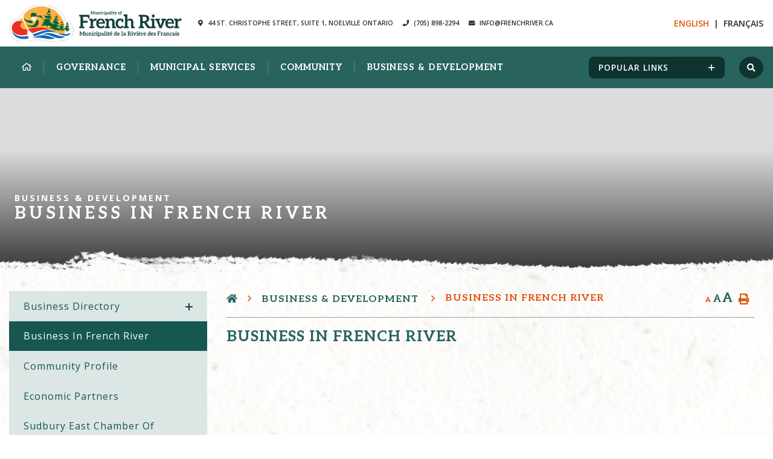

--- FILE ---
content_type: text/html; charset=utf-8
request_url: https://www.frenchriver.ca/p/business-in-french-river
body_size: 20369
content:
<!doctype html>
<html lang="en">
<head>
    <meta charset="utf-8">
    <meta name="viewport" content="width=device-width, initial-scale=1, shrink-to-fit=no">
    
    <meta name="description" content="Blessed with incredible natural beauty, French River offers endless adventures and attractions – breathtaking cruises, white quartzite mountains and numerous historical sites.">
    <meta name="keywords" content="Rural Municipality of French River, rural municipality of french river, French River, french river, French River Ontario, french river ontario, Ontario, ontario, Municipalit&#233; de la Rivi&#232;re des Fran&#231;ais, municipalit&#233; de la rivi&#232;re des fran&#231;ais, Municipalite de la Riviere des Francais, municipalite de la riviere des francais, Alban, alban, No&#235;lville, no&#235;lville, Noelville, noelville, Ouellette, ouellette, Monetville, monetville, French River Station, french river station">
    <meta name="author" content="czwiers@frenchriver.ca">
        <meta property="og:locale" content="en_US" ><meta property="og:url" content="https://www.frenchriver.ca/p/business-in-french-river" ><meta property="og:type" content="article" ><meta property="og:title" content="Business in French River" ><meta property="og:description" content="&nbsp;" ><meta name="twitter:card" content="summary_large_image" ><meta name="twitter:title" content="Business in French River" ><meta name="twitter:description" content="&nbsp;">

    <link rel="stylesheet" href="https://stackpath.bootstrapcdn.com/bootstrap/4.2.1/css/bootstrap.min.css" integrity="sha384-GJzZqFGwb1QTTN6wy59ffF1BuGJpLSa9DkKMp0DgiMDm4iYMj70gZWKYbI706tWS" crossorigin="anonymous">
    <link rel="stylesheet" href="/Content/css/all.min.css">
    <link rel="stylesheet" href="/Content/css/weather-icons.min.css">
    <link rel="stylesheet" href="/Content/css/weather-icons-wind.min.css">
    <link rel="shortcut icon" href="/favicon.ico" type="image/x-icon">
    <link href="/Content/css/main.css" rel="stylesheet"/>
<link href="/Content/css/print.css" rel="stylesheet"/>

    <link rel="stylesheet" href="/Content/froala_editor.min.css">
    <link rel="stylesheet" href="/Content/froala_style-custom.css">
    <link rel="stylesheet" href="/Content/css/jcarousel.responsive.css">
    
    <link rel="stylesheet" href="/Content/form-render.min.css" />
    <link rel="stylesheet" href="/Content/plugins.css" />
    <link rel="stylesheet" href="/Content/calendar.css" />
    <link rel="stylesheet" href="/Content/fancybox/jquery.fancybox.css">
    <link rel="stylesheet" href="/Content/gallery.css">
    <!--[if lt IE 9]>
        <script src="/Scripts/html5shiv.js"></script>
        <link rel="stylesheet" href="/Content/gallery_ie.css">
        <![endif]-->

    <script src="/Scripts/modernizr-2.6.2.js"></script>
    

    <title>Municipality of French River - Business in French River</title>

    <script>
        var ie = (function () {
            var undef, v = 3, div = document.createElement('div');

            while (
                div.innerHTML = '<!--[if gt IE ' + (++v) + ']><i></i><![endif]-->',
                div.getElementsByTagName('i')[0]
            );

            return v > 4 ? v : undef;
        }());
        if (ie < 10) {
            window.location = 'unsupported.html';
        }
    </script>
</head>
<body>
    <div accesskey="0" class="skipToContent" aria-labelledby="skipToContent" role="region">
        <h2 id="skipToContent">Skip To Content</h2>
        <ol class="skipLinks">
            <li><a href="#headerTop" class="stcLink" accesskey="1" title="Information about French River">Information like Address, Phone, and Email Address</a></li>
            <li><a href="#desktopNav" class="stcLink" accesskey="2" title="Primary Site Navigation">Main Navigation</a></li>
            <li><a href="#quickLinks" class="stcLink" accesskey="3" title="Choose from the selection from the lists for quick information">Quick Links</a></li>
            <li><a href="#search-txt" class="stcLink" accesskey="4" title="Cant find what you are looking for? Search here">Search The Website</a></li>
            <li><a href="#main" class="stcLink" accesskey="5" title="Skip and read the main content of the site">Main Content</a></li>
            <li><a href="#footerTop" class="stcLink" accesskey="6" title="Vote Now!">What's your view?</a></li>
            <li><a href="#downloadOurApp" class="stcLink" accesskey="7" title="Download Mobile App For French River">Download The Mobile App</a></li>
            <li><a href="#getInTouch" class="stcLink" accesskey="8" title="Company Information and Location">Get More Information</a></li>
            <li><a href="#btnRegister" class="stcLink" accesskey="9" title="Click here to register to our Electronic Newsletter">Register to our Enews</a></li>
        </ol>
    </div>

    <header class="masterHeader" role="banner">
                
        <div class="headerTop cf">
            <div class="row m-0">
                <div class="col-sm">
                    <h1 class="siteLogo"><a href="/" title="Welcome to Municipality of French River - Business in French River">Municipality of French River</a></h1>    
                </div>
                    <div class="col-sm">
        <a id="headerTop" class="hMap hadd" href="https://www.google.ca/maps/place/44+St+Christophe+St+%231,+No%C3%ABlville,+ON+P0M+2N0/@46.1360174,-80.4304311,17z/data=!4m5!3m4!1s0x4d2ec9956fa2ca09:0x64d233db0ffd3de3!8m2!3d46.1360174!4d-80.4282424" title="Our office is located at 44 St. Christophe Street, Suite 1, Noelville Ontario" target="_blank"><span>44 St. Christophe Street, Suite 1, Noelville Ontario</span></a>
        <a class="hPhone hadd" href="tel:+1(705) 898-2294" title="Call us at +1(705) 898-2294"><span>(705) 898-2294</span></a>
        
        <a class="hEmail hadd" href="mailto:Info@frenchriver.ca" title="Email us at Info@frenchriver.ca"><span>Info@frenchriver.ca</span></a>
        
        

        
    </div>
    <div class="col-sm">
        <div class="langCont">
            <a class="langTranslateBTN langEnglish selected-lan" href="/" title="Click here translate this website in English language">En<span>glish</span></a>
            <a class="langTranslateBTN langFrench" href="/fr" title="Click here translate this website in français language">Fr<span>ançais</span></a>
        </div>
    </div>



                
            </div>
        </div>
        <div class="headerBottom cf">         
            <button class="menuIcon" aria-label="Menu"><span>Menu</span></button>
            
    
<nav role="navigation">
    <h2 class="hideMe">Main Navigation</h2>
    <button class="closeNav">
        <span aria-hidden class="fal fa-times" title="Close Navigation"></span>
        <span class="sr-only">Close Navigation</span>
        <span class="hideMe">Close Navigation</span>
    </button>

    <div id="desktopNav" class="desktopNav">
        <ul class="mainMenu cf">
            <li><a class="home" href="/" title="Go to home"><span class="far fa-home"></span></a></li>

                <li class="">
                        <a href="/p/local-government" title="Click to view Governance ">
                            Governance 
                        </a>
                    <div class="navContainer">
                        <div class="topNavContainer">
                            <div class="container">
                                <div class="row m-0 menu-items">
                                    <div class="col-sm">
                                        <ul class="subMainMenu cf">


<li class=" hasChild">
        <a href="/p/by-laws" title="Click to view By-Laws ">
            By-Laws 
                <span data-id="subMainMenuIcon0-0" class="fas fa-plus float-right"></span>
        </a>
            <ul id="subMainMenuIcon0-0" class="subSubMainMenu cf" style="display:none;">
                <li class="">
                        <a href="/p/public-consultation-notice-draft-public-spaces-by-law" title="Click to view Draft Public Spaces By-law">Draft Public Spaces By-law</a>
                </li>
                <li class="">
                        <a href="/p/have-your-say-on-backyard-hens" title="Click to view Have Your Say on Backyard Hens">Have Your Say on Backyard Hens</a>
                </li>
                <li class="">
                        <a href="/p/dog-complaints-information" title="Click to view Responsible Animal Ownership ">Responsible Animal Ownership </a>
                </li>
                <li class="">
                        <a href="/p/short-term-rental-accommodations" title="Click to view Short-Term Rental Accommodations">Short-Term Rental Accommodations</a>
                </li>
                    </ul><!-- End of ul.subSubMainMenu -->
</li>


<li class=" ">
        <a href="/p/council-committees" title="Click to view Committees and Boards">
            Committees and Boards
        </a>
    </li>


<li class=" ">
        <a href="/p/strong-mayor-powers" title="Click to view Strong Mayor Powers">
            Strong Mayor Powers
        </a>
    </li>


<li class=" ">
        <a href="/p/municipal-elections-" title="Click to view 2026 Municipal Elections">
            2026 Municipal Elections
        </a>
    </li>


<li class=" ">
        <a href="/p/sudbury-east-opp-detachment-board" title="Click to view Sudbury East OPP Detachment Board">
            Sudbury East OPP Detachment Board
        </a>
    </li>
                                        </ul><!-- End of ul.subMainMenu -->
                                    </div>
                                    <div class="col-sm">
                                        <ul class="subMainMenu cf">


<li class=" hasChild">
        <a href="/p/mayor-and-council" title="Click to view Council Members ">
            Council Members 
                <span data-id="subMainMenuIcon0-1" class="fas fa-plus float-right"></span>
        </a>
            <ul id="subMainMenuIcon0-1" class="subSubMainMenu cf" style="display:none;">
                <li class="">
                        <a href="/p/council-remuneration-" title="Click to view Council Remuneration ">Council Remuneration </a>
                </li>
                    </ul><!-- End of ul.subSubMainMenu -->
</li>


<li class=" ">
        <a href="/p/code-of-conduct" title="Click to view Code of Conduct">
            Code of Conduct
        </a>
    </li>


<li class=" ">
        <a href="/p/e-service-request" title="Click to view E-Service Request">
            E-Service Request
        </a>
    </li>


<li class=" ">
        <a href="/p/municipal-events" title="Click to view Municipal Events">
            Municipal Events
        </a>
    </li>
                                        </ul><!-- End of ul.subMainMenu -->
                                    </div>
                                    <div class="col-sm">
                                        <ul class="subMainMenu cf">


<li class=" hasChild">
        <a href="/p/council-minutes-agendas" title="Click to view Council Agendas and Minutes">
            Council Agendas and Minutes
                <span data-id="subMainMenuIcon0-2" class="fas fa-plus float-right"></span>
        </a>
            <ul id="subMainMenuIcon0-2" class="subSubMainMenu cf" style="display:none;">
                <li class="">
                        <a href="/p/delegations-" title="Click to view Appear before Council">Appear before Council</a>
                </li>
                <li class="">
                        <a href="/p/declaration-of-interest-registry" title="Click to view Declaration of Interest Registry">Declaration of Interest Registry</a>
                </li>
                    </ul><!-- End of ul.subSubMainMenu -->
</li>


<li class=" hasChild">
        <a href="/p/operational-review-" title="Click to view Council Projects and Priorities  ">
            Council Projects and Priorities  
                <span data-id="subMainMenuIcon0-5" class="fas fa-plus float-right"></span>
        </a>
            <ul id="subMainMenuIcon0-5" class="subSubMainMenu cf" style="display:none;">
                <li class="">
                        <a href="/p/discover-the-history-of-the-french-river-a-special-documentary-premiere" title="Click to view Discover the History of the French River – A Special Documentary Premiere">Discover the History of the French River – A Special Documentary Premiere</a>
                </li>
                <li class="">
                        <a href="/p/community-visioning-plan-" title="Click to view Community Visioning Plan and Economic Master Plans">Community Visioning Plan and Economic Master Plans</a>
                </li>
                <li class="">
                        <a href="/p/operational-review" title="Click to view Operational Review (2016-2017)">Operational Review (2016-2017)</a>
                </li>
                <li class="">
                        <a href="/p/opposing-noelville-opp-detachment-closure-2023" title="Click to view Opposing No&#235;lville OPP Detachment Closure 2023">Opposing No&#235;lville OPP Detachment Closure 2023</a>
                </li>
                    </ul><!-- End of ul.subSubMainMenu -->
</li>


<li class=" hasChild">
        <a href="/p/local-notices" title="Click to view Local Notices and Municipal Newsletters">
            Local Notices and Municipal Newsletters
                <span data-id="subMainMenuIcon0-8" class="fas fa-plus float-right"></span>
        </a>
            <ul id="subMainMenuIcon0-8" class="subSubMainMenu cf" style="display:none;">
                <li class="">
                        <a href="/p/add-notice" title="Click to view Add A Notice ">Add A Notice </a>
                </li>
                    </ul><!-- End of ul.subSubMainMenu -->
</li>


<li class=" ">
        <a href="/p/policies" title="Click to view Policies">
            Policies
        </a>
    </li>
                                        </ul><!-- End of ul.subMainMenu -->
                                    </div>
                                </div><!-- .row -->

                                <div class="relatedLinks row m-0">
                                    <div class="col-sm">
                                        <a href="/p/e-service-request" title="Click here to read more about E-Service Request"><span class="fas fa-cog"></span>E-Service Request</a>
                                    </div>
                                    <div class="col-sm">
                                        <a href="/p/mayor-and-council" role="menuitem" class=""><span class="fas fa-vote-yea"></span><span>Council Members</span></a>
                                    </div>
                                    <div class="col-sm">
                                        <a href="/p/council-minutes-agendas" title="Click here to read more about Council Minutes and Agendas"><span class="fas fa-file-pdf"></span><span>Council Minutes &amp; Agendas</span></a>
                                    </div>
                                </div>
                            </div><!-- End of .container -->
                        </div><!-- End of .topNavContainer -->

                        <div class="bottomNavContainer">
                            <div class="container">
                                <a href="/p/local-government" title="Click here for more Governance "><span>More Governance </span></a>
                            </div><!-- End of .container -->
                        </div><!-- End of. bottomNavContainer -->

                    </div><!-- End of .navContainer -->
                </li>
                <li class="">
                        <a href="/p/municipal-office-services" title="Click to view Municipal Services">
                            Municipal Services
                        </a>
                    <div class="navContainer">
                        <div class="topNavContainer">
                            <div class="container">
                                <div class="row m-0 menu-items">
                                    <div class="col-sm">
                                        <ul class="subMainMenu cf">


<li class=" ">
        <a href="/p/accessibility-plan-" title="Click to view Accessibility">
            Accessibility
        </a>
    </li>


<li class=" hasChild">
        <a href="/p/by-law-enforcement" title="Click to view By-law Enforcement">
            By-law Enforcement
                <span data-id="subMainMenuIcon1-3" class="fas fa-plus float-right"></span>
        </a>
            <ul id="subMainMenuIcon1-3" class="subSubMainMenu cf" style="display:none;">
                <li class="">
                        <a href="/p/amps" title="Click to view AMPS">AMPS</a>
                </li>
                <li class="">
                        <a href="/p/file-a-complaint" title="Click to view File a Complaint">File a Complaint</a>
                </li>
                    </ul><!-- End of ul.subSubMainMenu -->
</li>


<li class=" hasChild">
        <a href="/p/treasury" title="Click to view Finance Services ">
            Finance Services 
                <span data-id="subMainMenuIcon1-6" class="fas fa-plus float-right"></span>
        </a>
            <ul id="subMainMenuIcon1-6" class="subSubMainMenu cf" style="display:none;">
                <li class="">
                        <a href="/p/asset-management-" title="Click to view Asset Management ">Asset Management </a>
                </li>
                <li class="">
                        <a href="/p/property-taxes" title="Click to view Property Taxes">Property Taxes</a>
                </li>
                <li class="">
                        <a href="/p/property-assessment-" title="Click to view Property Assessment ">Property Assessment </a>
                </li>
                <li class="">
                        <a href="/p/property-tax" title="Click to view Property Tax Calculator ">Property Tax Calculator </a>
                </li>
                            <li><a href="/p/treasury" title="Click here for more Finance Services "><strong>More <span>Finance Services </span> <span class="fal fa-plus"></span></strong></a></li>
        </ul><!-- End of ul.subSubMainMenu -->
</li>


<li class=" ">
        <a href="/p/public-works" title="Click to view Public Works">
            Public Works
        </a>
    </li>
                                        </ul><!-- End of ul.subMainMenu -->
                                    </div>
                                    <div class="col-sm">
                                        <ul class="subMainMenu cf">


<li class=" ">
        <a href="/p/chief-administrative-officer" title="Click to view Administration &amp; Corporate Services">
            Administration &amp; Corporate Services
        </a>
    </li>


<li class=" ">
        <a href="/p/cemeteries" title="Click to view Cemeteries ">
            Cemeteries 
        </a>
    </li>


<li class=" ">
        <a href="/p/freedom-of-information-requests-foi-" title="Click to view Freedom of Information Requests (FOI)">
            Freedom of Information Requests (FOI)
        </a>
    </li>


<li class=" ">
        <a href="/p/staff-directory" title="Click to view Staff Directory">
            Staff Directory
        </a>
    </li>
                                        </ul><!-- End of ul.subMainMenu -->
                                    </div>
                                    <div class="col-sm">
                                        <ul class="subMainMenu cf">


<li class=" hasChild">
        <a href="/p/building-and-development" title="Click to view Building and Development">
            Building and Development
                <span data-id="subMainMenuIcon1-2" class="fas fa-plus float-right"></span>
        </a>
            <ul id="subMainMenuIcon1-2" class="subSubMainMenu cf" style="display:none;">
                <li class="">
                        <a href="/p/pay-your-building-permit" title="Click to view Pay Your Building Permit">Pay Your Building Permit</a>
                </li>
                <li class="">
                        <a href="/p/building-permits-requirement-and-applications" title="Click to view Building Permit Requirements">Building Permit Requirements</a>
                </li>
                    </ul><!-- End of ul.subSubMainMenu -->
</li>


<li class=" ">
        <a href="/p/employment-opportunities-" title="Click to view Employment Opportunities ">
            Employment Opportunities 
        </a>
    </li>


<li class=" hasChild">
        <a href="/p/fire-protection" title="Click to view Fire &amp; Emergency Services ">
            Fire &amp; Emergency Services 
                <span data-id="subMainMenuIcon1-8" class="fas fa-plus float-right"></span>
        </a>
            <ul id="subMainMenuIcon1-8" class="subSubMainMenu cf" style="display:none;">
                <li class="">
                        <a href="/p/volunteer-firefighter-recruitment-" title="Click to view Volunteer Firefighter Recruitment ">Volunteer Firefighter Recruitment </a>
                </li>
                <li class="">
                        <a href="/p/flood-season-advisory" title="Click to view Flood Season Advisory">Flood Season Advisory</a>
                </li>
                <li class="">
                        <a href="/p/fire-permits-" title="Click to view Burn Permits ">Burn Permits </a>
                </li>
                <li class="">
                        <a href="/p/emergency-management-" title="Click to view Emergency Management ">Emergency Management </a>
                </li>
                            <li><a href="/p/fire-protection" title="Click here for more Fire &amp; Emergency Services "><strong>More <span>Fire &amp; Emergency Services </span> <span class="fal fa-plus"></span></strong></a></li>
        </ul><!-- End of ul.subSubMainMenu -->
</li>


<li class=" hasChild">
        <a href="/p/waste-disposal" title="Click to view Waste Management">
            Waste Management
                <span data-id="subMainMenuIcon1-11" class="fas fa-plus float-right"></span>
        </a>
            <ul id="subMainMenuIcon1-11" class="subSubMainMenu cf" style="display:none;">
                <li class="">
                        <a href="/p/household-hazardous-waste-electronics" title="Click to view Household Hazardous Waste &amp; Electronics">Household Hazardous Waste &amp; Electronics</a>
                </li>
                <li class="">
                        <a href="/p/waste-collection-garbage-" title="Click to view Waste Collection (Garbage)">Waste Collection (Garbage)</a>
                </li>
                <li class="">
                        <a href="/p/recycling-collection" title="Click to view Recycling Collection">Recycling Collection</a>
                </li>
                <li class="">
                        <a href="/p/french-river---earth-day-green-expo-community-yard-sale" title="Click to view French River - Earth Day Green Expo &amp; Community Yard Sale">French River - Earth Day Green Expo &amp; Community Yard Sale</a>
                </li>
                            <li><a href="/p/waste-disposal" title="Click here for more Waste Management"><strong>More <span>Waste Management</span> <span class="fal fa-plus"></span></strong></a></li>
        </ul><!-- End of ul.subSubMainMenu -->
</li>
                                        </ul><!-- End of ul.subMainMenu -->
                                    </div>
                                </div><!-- .row -->

                                <div class="relatedLinks row m-0">
                                    <div class="col-sm">
                                        <a href="/p/e-service-request" title="Click here to read more about E-Service Request"><span class="fas fa-cog"></span>E-Service Request</a>
                                    </div>
                                    <div class="col-sm">
                                        <a href="/p/mayor-and-council" role="menuitem" class=""><span class="fas fa-vote-yea"></span><span>Council Members</span></a>
                                    </div>
                                    <div class="col-sm">
                                        <a href="/p/council-minutes-agendas" title="Click here to read more about Council Minutes and Agendas"><span class="fas fa-file-pdf"></span><span>Council Minutes &amp; Agendas</span></a>
                                    </div>
                                </div>
                            </div><!-- End of .container -->
                        </div><!-- End of .topNavContainer -->

                        <div class="bottomNavContainer">
                            <div class="container">
                                <a href="/p/municipal-office-services" title="Click here for more Municipal Services"><span>More Municipal Services</span></a>
                            </div><!-- End of .container -->
                        </div><!-- End of. bottomNavContainer -->

                    </div><!-- End of .navContainer -->
                </li>
                <li class="">
                        <a href="/p/our-community" title="Click to view Community">
                            Community
                        </a>
                    <div class="navContainer">
                        <div class="topNavContainer">
                            <div class="container">
                                <div class="row m-0 menu-items">
                                    <div class="col-sm">
                                        <ul class="subMainMenu cf">


<li class=" ">
        <a href="/p/age-friendly-community-" title="Click to view Age Friendly Community ">
            Age Friendly Community 
        </a>
    </li>


<li class=" ">
        <a href="/p/community-groups" title="Click to view Community Groups &amp; Organizations ">
            Community Groups &amp; Organizations 
        </a>
    </li>


<li class=" ">
        <a href="/p/education-1" title="Click to view Education">
            Education
        </a>
    </li>


<li class=" ">
        <a href="/p/french-river-food-bank" title="Click to view French River Food Bank">
            French River Food Bank
        </a>
    </li>


<li class=" ">
        <a href="/p/internet-connectivity-" title="Click to view Internet Connectivity ">
            Internet Connectivity 
        </a>
    </li>


<li class=" ">
        <a href="/p/rv-dumping-stations" title="Click to view RV Dumping Stations">
            RV Dumping Stations
        </a>
    </li>
                                        </ul><!-- End of ul.subMainMenu -->
                                    </div>
                                    <div class="col-sm">
                                        <ul class="subMainMenu cf">


<li class=" hasChild">
        <a href="/p/affordable-senior-housing-development" title="Click to view Senior Housing Development">
            Senior Housing Development
                <span data-id="subMainMenuIcon2-1" class="fas fa-plus float-right"></span>
        </a>
            <ul id="subMainMenuIcon2-1" class="subSubMainMenu cf" style="display:none;">
                <li class="">
                        <a href="/p/board-members" title="Click to view Board Members ">Board Members </a>
                </li>
                    </ul><!-- End of ul.subSubMainMenu -->
</li>


<li class=" ">
        <a href="/p/community-health-services" title="Click to view Community Health Services">
            Community Health Services
        </a>
    </li>


<li class=" hasChild">
        <a href="/p/parks-and-recreation-" title="Click to view Facilities and Rentals">
            Facilities and Rentals
                <span data-id="subMainMenuIcon2-7" class="fas fa-plus float-right"></span>
        </a>
            <ul id="subMainMenuIcon2-7" class="subSubMainMenu cf" style="display:none;">
                <li class="">
                        <a href="/p/ice-pad-no-lville-community-centre" title="Click to view Ice Pad – No&#235;lville Community Centre">Ice Pad – No&#235;lville Community Centre</a>
                </li>
                    </ul><!-- End of ul.subSubMainMenu -->
</li>


<li class=" ">
        <a href="/p/french-river-public-library" title="Click to view French River Public Library">
            French River Public Library
        </a>
    </li>


<li class=" ">
        <a href="/p/parks-and-boat-launches-" title="Click to view Parks and Boat Launches">
            Parks and Boat Launches
        </a>
    </li>


<li class=" ">
        <a href="/p/splash-pad-" title="Click to view Splash Pad ">
            Splash Pad 
        </a>
    </li>
                                        </ul><!-- End of ul.subMainMenu -->
                                    </div>
                                    <div class="col-sm">
                                        <ul class="subMainMenu cf">


<li class=" hasChild">
        <a href="/p/community-events" title="Click to view Community Events">
            Community Events
                <span data-id="subMainMenuIcon2-2" class="fas fa-plus float-right"></span>
        </a>
            <ul id="subMainMenuIcon2-2" class="subSubMainMenu cf" style="display:none;">
                <li class="">
                        <a href="/p/add-an-event" title="Click to view Add an Event">Add an Event</a>
                </li>
                <li class="">
                        <a href="/p/canada-day" title="Click to view Canada Day">Canada Day</a>
                </li>
                <li class="">
                        <a href="/p/summer-concert-series-" title="Click to view Summer Concert Series ">Summer Concert Series </a>
                </li>
                <li class="">
                        <a href="/p/no-lville-family-ball-tournament-schedule-and-information-" title="Click to view Family Baseball Tournament ">Family Baseball Tournament </a>
                </li>
                            <li><a href="/p/community-events" title="Click here for more Community Events"><strong>More <span>Community Events</span> <span class="fal fa-plus"></span></strong></a></li>
        </ul><!-- End of ul.subSubMainMenu -->
</li>


<li class=" ">
        <a href="/p/community-policing" title="Click to view Community Policing">
            Community Policing
        </a>
    </li>


<li class=" ">
        <a href="/p/fitness-centre" title="Click to view Fitness Centre">
            Fitness Centre
        </a>
    </li>


<li class=" ">
        <a href="/p/french-river-rapids-junior-a-hockey-team-" title="Click to view French River Rapids (Junior A Hockey Team)">
            French River Rapids (Junior A Hockey Team)
        </a>
    </li>


<li class=" ">
        <a href="/p/places-of-worship" title="Click to view Places of Worship">
            Places of Worship
        </a>
    </li>


<li class=" hasChild">
        <a href="/p/french-river-art-gallery-tourism-kiosk" title="Click to view The Backstreet Art Gallery">
            The Backstreet Art Gallery
                <span data-id="subMainMenuIcon2-17" class="fas fa-plus float-right"></span>
        </a>
            <ul id="subMainMenuIcon2-17" class="subSubMainMenu cf" style="display:none;">
                <li class="">
                        <a href="/p/community-murals" title="Click to view French River Inclusive Community Cultural Murals">French River Inclusive Community Cultural Murals</a>
                </li>
                    </ul><!-- End of ul.subSubMainMenu -->
</li>
                                        </ul><!-- End of ul.subMainMenu -->
                                    </div>
                                </div><!-- .row -->

                                <div class="relatedLinks row m-0">
                                    <div class="col-sm">
                                        <a href="/p/e-service-request" title="Click here to read more about E-Service Request"><span class="fas fa-cog"></span>E-Service Request</a>
                                    </div>
                                    <div class="col-sm">
                                        <a href="/p/mayor-and-council" role="menuitem" class=""><span class="fas fa-vote-yea"></span><span>Council Members</span></a>
                                    </div>
                                    <div class="col-sm">
                                        <a href="/p/council-minutes-agendas" title="Click here to read more about Council Minutes and Agendas"><span class="fas fa-file-pdf"></span><span>Council Minutes &amp; Agendas</span></a>
                                    </div>
                                </div>
                            </div><!-- End of .container -->
                        </div><!-- End of .topNavContainer -->

                        <div class="bottomNavContainer">
                            <div class="container">
                                <a href="/p/our-community" title="Click here for more Community"><span>More Community</span></a>
                            </div><!-- End of .container -->
                        </div><!-- End of. bottomNavContainer -->

                    </div><!-- End of .navContainer -->
                </li>
                <li class="selected">
                        <a href="/p/local-business" title="Click to view Business &amp; Development ">
                            Business &amp; Development 
                        </a>
                    <div class="navContainer">
                        <div class="topNavContainer">
                            <div class="container">
                                <div class="row m-0 menu-items">
                                    <div class="col-sm">
                                        <ul class="subMainMenu cf">


<li class=" hasChild">
        <a href="/p/business-directory" title="Click to view Business Directory ">
            Business Directory 
                <span data-id="subMainMenuIcon3-0" class="fas fa-plus float-right"></span>
        </a>
            <ul id="subMainMenuIcon3-0" class="subSubMainMenu cf" style="display:none;">
                <li class="">
                        <a href="/p/add-a-business-1" title="Click to view Add a Business">Add a Business</a>
                </li>
                    </ul><!-- End of ul.subSubMainMenu -->
</li>


<li class=" ">
        <a href="/p/planning-and-economic-partners" title="Click to view Economic Partners">
            Economic Partners
        </a>
    </li>


<li class=" ">
        <a href="/p/tourism" title="Click to view Tourism">
            Tourism
        </a>
    </li>
                                        </ul><!-- End of ul.subMainMenu -->
                                    </div>
                                    <div class="col-sm">
                                        <ul class="subMainMenu cf">


<li class="selected ">
        <a href="/p/business-in-french-river" title="Click to view Business in French River">
            Business in French River
        </a>
    </li>


<li class=" ">
        <a href="/p/sudbury-east-chamber-of-commerce" title="Click to view Sudbury East Chamber of Commerce">
            Sudbury East Chamber of Commerce
        </a>
    </li>
                                        </ul><!-- End of ul.subMainMenu -->
                                    </div>
                                    <div class="col-sm">
                                        <ul class="subMainMenu cf">


<li class=" ">
        <a href="/p/community-profile" title="Click to view Community Profile">
            Community Profile
        </a>
    </li>


<li class=" hasChild">
        <a href="/p/sudbury-east-planning-board" title="Click to view Sudbury East Planning Board">
            Sudbury East Planning Board
                <span data-id="subMainMenuIcon3-5" class="fas fa-plus float-right"></span>
        </a>
            <ul id="subMainMenuIcon3-5" class="subSubMainMenu cf" style="display:none;">
                <li class="">
                        <a href="/p/official-plan-2022" title="Click to view Official Plan 2022">Official Plan 2022</a>
                </li>
                    </ul><!-- End of ul.subSubMainMenu -->
</li>
                                        </ul><!-- End of ul.subMainMenu -->
                                    </div>
                                </div><!-- .row -->

                                <div class="relatedLinks row m-0">
                                    <div class="col-sm">
                                        <a href="/p/e-service-request" title="Click here to read more about E-Service Request"><span class="fas fa-cog"></span>E-Service Request</a>
                                    </div>
                                    <div class="col-sm">
                                        <a href="/p/mayor-and-council" role="menuitem" class=""><span class="fas fa-vote-yea"></span><span>Council Members</span></a>
                                    </div>
                                    <div class="col-sm">
                                        <a href="/p/council-minutes-agendas" title="Click here to read more about Council Minutes and Agendas"><span class="fas fa-file-pdf"></span><span>Council Minutes &amp; Agendas</span></a>
                                    </div>
                                </div>
                            </div><!-- End of .container -->
                        </div><!-- End of .topNavContainer -->

                        <div class="bottomNavContainer">
                            <div class="container">
                                <a href="/p/local-business" title="Click here for more Business &amp; Development "><span>More Business &amp; Development </span></a>
                            </div><!-- End of .container -->
                        </div><!-- End of. bottomNavContainer -->

                    </div><!-- End of .navContainer -->
                </li>

        </ul><!-- End of ul.mainMenu -->
    </div><!-- End of .desktopNav -->

    <div class="mobileNav">
        <ul class="mainMenu">
            <li><a href="/" title="Go to home"><span>Home</span></a></li>
                <li class="">
                        <a href="/p/local-government" title="Click to view Governance ">
                            Governance 
                        </a>
                                            <ul class="subMainMenu">
                                <li class="">
                                        <a href="/p/by-laws" title="Click to view By-Laws ">
                                            By-Laws 
                                        </a>
                                                                            <ul class="subSubMainMenu">
                                                <li class="">
                                                        <a href="/p/public-consultation-notice-draft-public-spaces-by-law" title="Click to view Draft Public Spaces By-law">
                                                            Draft Public Spaces By-law
                                                        </a>
                                                </li>
                                                <li class="">
                                                        <a href="/p/have-your-say-on-backyard-hens" title="Click to view Have Your Say on Backyard Hens">
                                                            Have Your Say on Backyard Hens
                                                        </a>
                                                </li>
                                                <li class="">
                                                        <a href="/p/dog-complaints-information" title="Click to view Responsible Animal Ownership ">
                                                            Responsible Animal Ownership 
                                                        </a>
                                                </li>
                                                <li class="">
                                                        <a href="/p/short-term-rental-accommodations" title="Click to view Short-Term Rental Accommodations">
                                                            Short-Term Rental Accommodations
                                                        </a>
                                                </li>
                                        </ul><!-- End of ul.subSubMainMenu-->
                                </li>
                                <li class="">
                                        <a href="/p/mayor-and-council" title="Click to view Council Members ">
                                            Council Members 
                                        </a>
                                                                            <ul class="subSubMainMenu">
                                                <li class="">
                                                        <a href="/p/council-remuneration-" title="Click to view Council Remuneration ">
                                                            Council Remuneration 
                                                        </a>
                                                </li>
                                        </ul><!-- End of ul.subSubMainMenu-->
                                </li>
                                <li class="">
                                        <a href="/p/council-minutes-agendas" title="Click to view Council Agendas and Minutes">
                                            Council Agendas and Minutes
                                        </a>
                                                                            <ul class="subSubMainMenu">
                                                <li class="">
                                                        <a href="/p/delegations-" title="Click to view Appear before Council">
                                                            Appear before Council
                                                        </a>
                                                </li>
                                                <li class="">
                                                        <a href="/p/declaration-of-interest-registry" title="Click to view Declaration of Interest Registry">
                                                            Declaration of Interest Registry
                                                        </a>
                                                </li>
                                        </ul><!-- End of ul.subSubMainMenu-->
                                </li>
                                <li class="">
                                        <a href="/p/council-committees" title="Click to view Committees and Boards">
                                            Committees and Boards
                                        </a>
                                                                    </li>
                                <li class="">
                                        <a href="/p/code-of-conduct" title="Click to view Code of Conduct">
                                            Code of Conduct
                                        </a>
                                                                    </li>
                                <li class="">
                                        <a href="/p/operational-review-" title="Click to view Council Projects and Priorities  ">
                                            Council Projects and Priorities  
                                        </a>
                                                                            <ul class="subSubMainMenu">
                                                <li class="">
                                                        <a href="/p/discover-the-history-of-the-french-river-a-special-documentary-premiere" title="Click to view Discover the History of the French River – A Special Documentary Premiere">
                                                            Discover the History of the French River – A Special Documentary Premiere
                                                        </a>
                                                </li>
                                                <li class="">
                                                        <a href="/p/community-visioning-plan-" title="Click to view Community Visioning Plan and Economic Master Plans">
                                                            Community Visioning Plan and Economic Master Plans
                                                        </a>
                                                </li>
                                                <li class="">
                                                        <a href="/p/operational-review" title="Click to view Operational Review (2016-2017)">
                                                            Operational Review (2016-2017)
                                                        </a>
                                                </li>
                                                <li class="">
                                                        <a href="/p/opposing-noelville-opp-detachment-closure-2023" title="Click to view Opposing No&#235;lville OPP Detachment Closure 2023">
                                                            Opposing No&#235;lville OPP Detachment Closure 2023
                                                        </a>
                                                </li>
                                        </ul><!-- End of ul.subSubMainMenu-->
                                </li>
                                <li class="">
                                        <a href="/p/strong-mayor-powers" title="Click to view Strong Mayor Powers">
                                            Strong Mayor Powers
                                        </a>
                                                                    </li>
                                <li class="">
                                        <a href="/p/e-service-request" title="Click to view E-Service Request">
                                            E-Service Request
                                        </a>
                                                                    </li>
                                <li class="">
                                        <a href="/p/local-notices" title="Click to view Local Notices and Municipal Newsletters">
                                            Local Notices and Municipal Newsletters
                                        </a>
                                                                            <ul class="subSubMainMenu">
                                                <li class="">
                                                        <a href="/p/add-notice" title="Click to view Add A Notice ">
                                                            Add A Notice 
                                                        </a>
                                                </li>
                                        </ul><!-- End of ul.subSubMainMenu-->
                                </li>
                                <li class="">
                                        <a href="/p/municipal-elections-" title="Click to view 2026 Municipal Elections">
                                            2026 Municipal Elections
                                        </a>
                                                                    </li>
                                <li class="">
                                        <a href="/p/municipal-events" title="Click to view Municipal Events">
                                            Municipal Events
                                        </a>
                                                                    </li>
                                <li class="">
                                        <a href="/p/policies" title="Click to view Policies">
                                            Policies
                                        </a>
                                                                    </li>
                                <li class="">
                                        <a href="/p/sudbury-east-opp-detachment-board" title="Click to view Sudbury East OPP Detachment Board">
                                            Sudbury East OPP Detachment Board
                                        </a>
                                                                    </li>
                        </ul><!-- End of ul.subMainMenu -->
                </li>
                <li class="">
                        <a href="/p/municipal-office-services" title="Click to view Municipal Services">
                            Municipal Services
                        </a>
                                            <ul class="subMainMenu">
                                <li class="">
                                        <a href="/p/accessibility-plan-" title="Click to view Accessibility">
                                            Accessibility
                                        </a>
                                                                    </li>
                                <li class="">
                                        <a href="/p/chief-administrative-officer" title="Click to view Administration &amp; Corporate Services">
                                            Administration &amp; Corporate Services
                                        </a>
                                                                    </li>
                                <li class="">
                                        <a href="/p/building-and-development" title="Click to view Building and Development">
                                            Building and Development
                                        </a>
                                                                            <ul class="subSubMainMenu">
                                                <li class="">
                                                        <a href="/p/pay-your-building-permit" title="Click to view Pay Your Building Permit">
                                                            Pay Your Building Permit
                                                        </a>
                                                </li>
                                                <li class="">
                                                        <a href="/p/building-permits-requirement-and-applications" title="Click to view Building Permit Requirements">
                                                            Building Permit Requirements
                                                        </a>
                                                </li>
                                        </ul><!-- End of ul.subSubMainMenu-->
                                </li>
                                <li class="">
                                        <a href="/p/by-law-enforcement" title="Click to view By-law Enforcement">
                                            By-law Enforcement
                                        </a>
                                                                            <ul class="subSubMainMenu">
                                                <li class="">
                                                        <a href="/p/amps" title="Click to view AMPS">
                                                            AMPS
                                                        </a>
                                                </li>
                                                <li class="">
                                                        <a href="/p/file-a-complaint" title="Click to view File a Complaint">
                                                            File a Complaint
                                                        </a>
                                                </li>
                                        </ul><!-- End of ul.subSubMainMenu-->
                                </li>
                                <li class="">
                                        <a href="/p/cemeteries" title="Click to view Cemeteries ">
                                            Cemeteries 
                                        </a>
                                                                    </li>
                                <li class="">
                                        <a href="/p/employment-opportunities-" title="Click to view Employment Opportunities ">
                                            Employment Opportunities 
                                        </a>
                                                                    </li>
                                <li class="">
                                        <a href="/p/treasury" title="Click to view Finance Services ">
                                            Finance Services 
                                        </a>
                                                                            <ul class="subSubMainMenu">
                                                <li class="">
                                                        <a href="/p/asset-management-" title="Click to view Asset Management ">
                                                            Asset Management 
                                                        </a>
                                                </li>
                                                <li class="">
                                                        <a href="/p/property-taxes" title="Click to view Property Taxes">
                                                            Property Taxes
                                                        </a>
                                                </li>
                                                <li class="">
                                                        <a href="/p/property-assessment-" title="Click to view Property Assessment ">
                                                            Property Assessment 
                                                        </a>
                                                </li>
                                                <li class="">
                                                        <a href="/p/property-tax" title="Click to view Property Tax Calculator ">
                                                            Property Tax Calculator 
                                                        </a>
                                                </li>
                                                <li class="">
                                                        <a href="/p/pay-my-property-tax" title="Click to view Property Tax Payment Options">
                                                            Property Tax Payment Options
                                                        </a>
                                                </li>
                                                <li class="">
                                                        <a href="/p/public-tenders-" title="Click to view Public Tenders ">
                                                            Public Tenders 
                                                        </a>
                                                </li>
                                                <li class="">
                                                        <a href="/p/tax-sale" title="Click to view Sale of Land for Tax Arrears">
                                                            Sale of Land for Tax Arrears
                                                        </a>
                                                </li>
                                        </ul><!-- End of ul.subSubMainMenu-->
                                </li>
                                <li class="">
                                        <a href="/p/freedom-of-information-requests-foi-" title="Click to view Freedom of Information Requests (FOI)">
                                            Freedom of Information Requests (FOI)
                                        </a>
                                                                    </li>
                                <li class="">
                                        <a href="/p/fire-protection" title="Click to view Fire &amp; Emergency Services ">
                                            Fire &amp; Emergency Services 
                                        </a>
                                                                            <ul class="subSubMainMenu">
                                                <li class="">
                                                        <a href="/p/volunteer-firefighter-recruitment-" title="Click to view Volunteer Firefighter Recruitment ">
                                                            Volunteer Firefighter Recruitment 
                                                        </a>
                                                </li>
                                                <li class="">
                                                        <a href="/p/flood-season-advisory" title="Click to view Flood Season Advisory">
                                                            Flood Season Advisory
                                                        </a>
                                                </li>
                                                <li class="">
                                                        <a href="/p/fire-permits-" title="Click to view Burn Permits ">
                                                            Burn Permits 
                                                        </a>
                                                </li>
                                                <li class="">
                                                        <a href="/p/emergency-management-" title="Click to view Emergency Management ">
                                                            Emergency Management 
                                                        </a>
                                                </li>
                                                <li class="">
                                                        <a href="/p/farm-911-signs" title="Click to view Farm 911 Signs">
                                                            Farm 911 Signs
                                                        </a>
                                                </li>
                                        </ul><!-- End of ul.subSubMainMenu-->
                                </li>
                                <li class="">
                                        <a href="/p/public-works" title="Click to view Public Works">
                                            Public Works
                                        </a>
                                                                    </li>
                                <li class="">
                                        <a href="/p/staff-directory" title="Click to view Staff Directory">
                                            Staff Directory
                                        </a>
                                                                    </li>
                                <li class="">
                                        <a href="/p/waste-disposal" title="Click to view Waste Management">
                                            Waste Management
                                        </a>
                                                                            <ul class="subSubMainMenu">
                                                <li class="">
                                                        <a href="/p/household-hazardous-waste-electronics" title="Click to view Household Hazardous Waste &amp; Electronics">
                                                            Household Hazardous Waste &amp; Electronics
                                                        </a>
                                                </li>
                                                <li class="">
                                                        <a href="/p/waste-collection-garbage-" title="Click to view Waste Collection (Garbage)">
                                                            Waste Collection (Garbage)
                                                        </a>
                                                </li>
                                                <li class="">
                                                        <a href="/p/recycling-collection" title="Click to view Recycling Collection">
                                                            Recycling Collection
                                                        </a>
                                                </li>
                                                <li class="">
                                                        <a href="/p/french-river---earth-day-green-expo-community-yard-sale" title="Click to view French River - Earth Day Green Expo &amp; Community Yard Sale">
                                                            French River - Earth Day Green Expo &amp; Community Yard Sale
                                                        </a>
                                                </li>
                                                <li class="">
                                                        <a href="/p/municipal-food-waste-diversion-pilot-program" title="Click to view Municipal food waste diversion pilot program">
                                                            Municipal food waste diversion pilot program
                                                        </a>
                                                </li>
                                                <li class="">
                                                        <a href="/p/waste-management-operation-review" title="Click to view Waste Management Review &amp; Council Decisions">
                                                            Waste Management Review &amp; Council Decisions
                                                        </a>
                                                </li>
                                        </ul><!-- End of ul.subSubMainMenu-->
                                </li>
                        </ul><!-- End of ul.subMainMenu -->
                </li>
                <li class="">
                        <a href="/p/our-community" title="Click to view Community">
                            Community
                        </a>
                                            <ul class="subMainMenu">
                                <li class="">
                                        <a href="/p/age-friendly-community-" title="Click to view Age Friendly Community ">
                                            Age Friendly Community 
                                        </a>
                                                                    </li>
                                <li class="">
                                        <a href="/p/affordable-senior-housing-development" title="Click to view Senior Housing Development">
                                            Senior Housing Development
                                        </a>
                                                                            <ul class="subSubMainMenu">
                                                <li class="">
                                                        <a href="/p/board-members" title="Click to view Board Members ">
                                                            Board Members 
                                                        </a>
                                                </li>
                                        </ul><!-- End of ul.subSubMainMenu-->
                                </li>
                                <li class="">
                                        <a href="/p/community-events" title="Click to view Community Events">
                                            Community Events
                                        </a>
                                                                            <ul class="subSubMainMenu">
                                                <li class="">
                                                        <a href="/p/add-an-event" title="Click to view Add an Event">
                                                            Add an Event
                                                        </a>
                                                </li>
                                                <li class="">
                                                        <a href="/p/canada-day" title="Click to view Canada Day">
                                                            Canada Day
                                                        </a>
                                                </li>
                                                <li class="">
                                                        <a href="/p/summer-concert-series-" title="Click to view Summer Concert Series ">
                                                            Summer Concert Series 
                                                        </a>
                                                </li>
                                                <li class="">
                                                        <a href="/p/no-lville-family-ball-tournament-schedule-and-information-" title="Click to view Family Baseball Tournament ">
                                                            Family Baseball Tournament 
                                                        </a>
                                                </li>
                                                <li class="">
                                                        <a href="/p/noelville-family-hockey-schedule" title="Click to view Noelville Family Hockey Tournament ">
                                                            Noelville Family Hockey Tournament 
                                                        </a>
                                                </li>
                                        </ul><!-- End of ul.subSubMainMenu-->
                                </li>
                                <li class="">
                                        <a href="/p/community-groups" title="Click to view Community Groups &amp; Organizations ">
                                            Community Groups &amp; Organizations 
                                        </a>
                                                                    </li>
                                <li class="">
                                        <a href="/p/community-health-services" title="Click to view Community Health Services">
                                            Community Health Services
                                        </a>
                                                                    </li>
                                <li class="">
                                        <a href="/p/community-policing" title="Click to view Community Policing">
                                            Community Policing
                                        </a>
                                                                    </li>
                                <li class="">
                                        <a href="/p/education-1" title="Click to view Education">
                                            Education
                                        </a>
                                                                    </li>
                                <li class="">
                                        <a href="/p/parks-and-recreation-" title="Click to view Facilities and Rentals">
                                            Facilities and Rentals
                                        </a>
                                                                            <ul class="subSubMainMenu">
                                                <li class="">
                                                        <a href="/p/ice-pad-no-lville-community-centre" title="Click to view Ice Pad – No&#235;lville Community Centre">
                                                            Ice Pad – No&#235;lville Community Centre
                                                        </a>
                                                </li>
                                        </ul><!-- End of ul.subSubMainMenu-->
                                </li>
                                <li class="">
                                        <a href="/p/fitness-centre" title="Click to view Fitness Centre">
                                            Fitness Centre
                                        </a>
                                                                    </li>
                                <li class="">
                                        <a href="/p/french-river-food-bank" title="Click to view French River Food Bank">
                                            French River Food Bank
                                        </a>
                                                                    </li>
                                <li class="">
                                        <a href="/p/french-river-public-library" title="Click to view French River Public Library">
                                            French River Public Library
                                        </a>
                                                                    </li>
                                <li class="">
                                        <a href="/p/french-river-rapids-junior-a-hockey-team-" title="Click to view French River Rapids (Junior A Hockey Team)">
                                            French River Rapids (Junior A Hockey Team)
                                        </a>
                                                                    </li>
                                <li class="">
                                        <a href="/p/internet-connectivity-" title="Click to view Internet Connectivity ">
                                            Internet Connectivity 
                                        </a>
                                                                    </li>
                                <li class="">
                                        <a href="/p/parks-and-boat-launches-" title="Click to view Parks and Boat Launches">
                                            Parks and Boat Launches
                                        </a>
                                                                    </li>
                                <li class="">
                                        <a href="/p/places-of-worship" title="Click to view Places of Worship">
                                            Places of Worship
                                        </a>
                                                                    </li>
                                <li class="">
                                        <a href="/p/rv-dumping-stations" title="Click to view RV Dumping Stations">
                                            RV Dumping Stations
                                        </a>
                                                                    </li>
                                <li class="">
                                        <a href="/p/splash-pad-" title="Click to view Splash Pad ">
                                            Splash Pad 
                                        </a>
                                                                    </li>
                                <li class="">
                                        <a href="/p/french-river-art-gallery-tourism-kiosk" title="Click to view The Backstreet Art Gallery">
                                            The Backstreet Art Gallery
                                        </a>
                                                                            <ul class="subSubMainMenu">
                                                <li class="">
                                                        <a href="/p/community-murals" title="Click to view French River Inclusive Community Cultural Murals">
                                                            French River Inclusive Community Cultural Murals
                                                        </a>
                                                </li>
                                        </ul><!-- End of ul.subSubMainMenu-->
                                </li>
                        </ul><!-- End of ul.subMainMenu -->
                </li>
                <li class="selected">
                        <a href="/p/local-business" title="Click to view Business &amp; Development ">
                            Business &amp; Development 
                        </a>
                                            <ul class="subMainMenu">
                                <li class="">
                                        <a href="/p/business-directory" title="Click to view Business Directory ">
                                            Business Directory 
                                        </a>
                                                                            <ul class="subSubMainMenu">
                                                <li class="">
                                                        <a href="/p/add-a-business-1" title="Click to view Add a Business">
                                                            Add a Business
                                                        </a>
                                                </li>
                                        </ul><!-- End of ul.subSubMainMenu-->
                                </li>
                                <li class="selected">
                                        <a href="/p/business-in-french-river" title="Click to view Business in French River">
                                            Business in French River
                                        </a>
                                                                    </li>
                                <li class="">
                                        <a href="/p/community-profile" title="Click to view Community Profile">
                                            Community Profile
                                        </a>
                                                                    </li>
                                <li class="">
                                        <a href="/p/planning-and-economic-partners" title="Click to view Economic Partners">
                                            Economic Partners
                                        </a>
                                                                    </li>
                                <li class="">
                                        <a href="/p/sudbury-east-chamber-of-commerce" title="Click to view Sudbury East Chamber of Commerce">
                                            Sudbury East Chamber of Commerce
                                        </a>
                                                                    </li>
                                <li class="">
                                        <a href="/p/sudbury-east-planning-board" title="Click to view Sudbury East Planning Board">
                                            Sudbury East Planning Board
                                        </a>
                                                                            <ul class="subSubMainMenu">
                                                <li class="">
                                                        <a href="/p/official-plan-2022" title="Click to view Official Plan 2022">
                                                            Official Plan 2022
                                                        </a>
                                                </li>
                                        </ul><!-- End of ul.subSubMainMenu-->
                                </li>
                                <li class="">
                                        <a href="/p/tourism" title="Click to view Tourism">
                                            Tourism
                                        </a>
                                                                    </li>
                        </ul><!-- End of ul.subMainMenu -->
                </li>
        </ul><!-- End of ul.mainMenu -->
    </div><!-- End of .mobileNav -->
</nav><!-- End of nav -->

            <div class="btnlinks">
                <button class="idLiketoSearchBTN" data-toggle="modal" data-target="#popularLinkModal"><span class="p-title">popular links</span><span class="far fa-plus"></span></button>                
                <a href="/search?keyword=" class="searchbtn" title="search"><span class="fas fa-search" title="search"></span></a>
            </div>
        </div>
    </header>

   
    
    


<h2 class="categoryTitle">
    <span class="catTitleCont">
        Business &amp; Development 
            <span class="subCatTitle">Business in French River</span>
    </span>
</h2>

<section class="mainContainer" aria-label="This is the main content of the website">
    <div class="container">
        <div class="row">
<aside role="complementary" class="col-sm">
    <h2 class="hideMe">Navigate thru all the sub categories of the website</h2>

    <button class="sideMenuNav" aria-label="Site Menu"><span>Menu</span></button>

    <ul class="sideMenu cf">
            <li class="">
                    <a href="/p/business-directory" title="Click here to read more about the Business Directory ">Business Directory </a>

                    <button role="button" class="moreOption" aria-label="More Options"><span>More Option</span></button>
                    <ul class="subSideMenu">
                            <li class="">
                                    <a href="/p/add-a-business-1" title="Click here to read more about the Add a Business">Add a Business</a>
                            </li>
                    </ul><!-- End of ul.subSideMenu -->
            </li>
            <li class="selected">
                    <a href="/p/business-in-french-river" title="Click here to read more about the Business in French River">Business in French River</a>

            </li>
            <li class="">
                    <a href="/p/community-profile" title="Click here to read more about the Community Profile">Community Profile</a>

            </li>
            <li class="">
                    <a href="/p/planning-and-economic-partners" title="Click here to read more about the Economic Partners">Economic Partners</a>

            </li>
            <li class="">
                    <a href="/p/sudbury-east-chamber-of-commerce" title="Click here to read more about the Sudbury East Chamber of Commerce">Sudbury East Chamber of Commerce</a>

            </li>
            <li class="">
                    <a href="/p/sudbury-east-planning-board" title="Click here to read more about the Sudbury East Planning Board">Sudbury East Planning Board</a>

                    <button role="button" class="moreOption" aria-label="More Options"><span>More Option</span></button>
                    <ul class="subSideMenu">
                            <li class="">
                                    <a href="/p/official-plan-2022" title="Click here to read more about the Official Plan 2022">Official Plan 2022</a>
                            </li>
                    </ul><!-- End of ul.subSideMenu -->
            </li>
            <li class="">
                    <a href="/p/tourism" title="Click here to read more about the Tourism">Tourism</a>

            </li>
    </ul><!-- End of ul.sideMenu -->

</aside><!-- End of .col-sm -->
            <main id="main" role="main" class="col-sm">
                <header class="headerContent cf">
                    

<div class="toolBox cf">
	<h3 class="hideMe">Main content of the website</h3>
	
    <ol class="breadCrumb cf">
		<li><a class="breadcrumbHome" href="/" title="Click here to go home"><span class="hideMe">Home</span></a></li>
			<li><a href="/p/local-business" title="Click here to go to Business &amp; Development ">Business &amp; Development </a></li>
			<li><a href="/p/business-in-french-river" title="Click here to go to Business in French River">Business in French River</a></li>
	</ol><!-- End of ol.breadCrumb -->

    <ul class="textResizer cf">
        <li><a href="#" class="small-text" title="Click here to make the text size normal">A</a></li>
        <li><a href="#" class="medium-text" title="Click here to make the text size medium">A</a></li>
        <li><a href="#" class="large-text" title="Click here to make the text size larger">A</a></li>
        <li><button class="btnPrint" title="Print this content" onclick="window.print();return false;"><span class="hideMe">Print</span></button></li>
    </ul><!-- End of ul.textResizer -->
</div><!-- End of .toolBox -->
                </header>
                <h4 class="pageTitle">Business in French River</h4>

                <article role="article" class="articlePost cf">
<div><iframe src="https://www.youtube.com/embed/GX5BfQ7H9KU" allowfullscreen="" width="750" height="422" frameborder="0"></iframe>&nbsp;</div><h3><br></h3><p><br></p>                                                                            </article><!-- End of .articlePost -->
            </main><!-- End of .col-sm -->
        </div><!-- End of .row-->
    </div><!-- End of .container -->
</section><!-- End of .mainContainer -->



    
    <footer role="contentinfo">    
    <div id="highlightContainer" class="highlightContainer">          
            
            <div class="row m-0">
    <div id="highlightCarousel" class="col-12 text-center logo-slider-all">

            <ul style="left: 0px; top: 0px;">
                    <li>
                        <a class="post-1" href="/p/council-minutes-agendas" target="_blank" title="Council Meeting - Agendas &amp; Meetings">
                            <div class="highlightCaption">
                                <span class="far fa-file-pdf"></span>
                                <h3>Council Meeting<span>Agendas &amp; Meetings</span></h3>
                            </div>
                        </a>
                    </li>
                    <li>
                        <a class="post-2" href="/p/news-and-notices-covid-19" target="_blank" title="COVID-19 Public - Health Sudbury &amp; Districts">
                            <div class="highlightCaption">
                                <span class="far fa-ambulance"></span>
                                <h3>COVID-19 Public<span>Health Sudbury &amp; Districts</span></h3>
                            </div>
                        </a>
                    </li>
                    <li>
                        <a class="post-3" href="/p/chief-administrative-officer" target="_blank" title="Administration - &amp; Corporate Services">
                            <div class="highlightCaption">
                                <span class="far fa-users"></span>
                                <h3>Administration<span>&amp; Corporate Services</span></h3>
                            </div>
                        </a>
                    </li>
                    <li>
                        <a class="post-4" href="/p/parks-and-recreation-" target="_blank" title="Parks, Recreation - &amp; Facilities">
                            <div class="highlightCaption">
                                <span class="far fa-futbol"></span>
                                <h3>Parks, Recreation<span>&amp; Facilities</span></h3>
                            </div>
                        </a>
                    </li>
                    <li>
                        <a class="post-5" href="/p/treasury" target="_blank" title="Finance - Pay your bills online">
                            <div class="highlightCaption">
                                <span class="far fa-dollar-sign"></span>
                                <h3>Finance<span>Pay your bills online</span></h3>
                            </div>
                        </a>
                    </li>
                    <li>
                        <a class="post-6" href="/p/building-and-development" target="_blank" title="Planning &amp; - Development">
                            <div class="highlightCaption">
                                <span class="far fa-chart-area"></span>
                                <h3>Planning &amp;<span>Development</span></h3>
                            </div>
                        </a>
                    </li>
            </ul>

    </div>
</div>
       
    </div>   
<div class="footerMiddle">
  <div class="container">
    <div class="row">
      <div class="col-sm cleft">
        <h2>Stay Connected<span>Register for Enews</span></h2>
        <p>Never want to miss a thing going on in the Municipality of French River ? </p>
        <p class="enewsreg">Register with us to stay up to date with all the latest news and upcoming events in the Municipality of French River.</p>
        <button id="btnRegister" class="btnRegister" aria-label="Sign up for our newsletter, its free">Sign Up</button>
      </div>
      <div class="col-sm ccenter"> <img src="/Content/images/footer_phone.png" alt="french river apps" /> </div>
      <div class="col-sm cright cf">
        <h2>Download Our<span>French River App</span></h2>
        <p>Stay connected by downloading our new app with features that include:</p>
        <div class="row">
          <div class="col-6">
            <ul class="phoneColsList">
              <li>Recent News</li>
              <li>Local Weather</li>
              <li>Minutes and Agendas</li>
            </ul>
          </div>
          <div class="col-6">
            <ul class="phoneColsList">
              <li>Upcoming Events</li>
              <li>Alert Notifications</li>
              <li>Service Request</li>
            </ul>
          </div>
        </div>
        <div class="row">
            <div class="col-6"><div class="mobile-apps"><a id="downloadOurApp cf" class="appStore" href="https://itunes.apple.com/us/app/french-river/id1273343141?mt=8" title="Download from the App Store" target="_blank"><span class="fab fa-apple"></span>Download on<span class="p-title">app store</span></a></div></div>
            <div class="col-6"><div class="mobile-apps"><a class="playStore cf" href="https://play.google.com/store/apps/details?id=com.all_net.frenchriver" title="Download from the Google Play Store" target="_blank"><span class="fab fa-google-play"></span>Download on<span class="p-title">google play</span></a></div></div>
        </div>
      </div>
    </div>
  </div>
  <!-- End of .container --> 
</div>
<!-- End of .footerMiddle -->

    <div class="footerBottom">
        <div class="container">
            <div class="fb1 row">
                <div class="col-sm">
                    <div class="flogo">
                        <a href="/" title="French River"><img src="/Content/images/footer_logo.png" alt="French River" /></a>
                    </div>

                  
                </div><!-- End of .col-sm -->

                <div class="col-sm">
                    <p>
                        <a id="getInTouch" href="https://www.google.ca/maps/place/44+St+Christophe+St+%231,+No%C3%ABlville,+ON+P0M+2N0/@46.1360174,-80.4304311,17z/data=!4m5!3m4!1s0x4d2ec9956fa2ca09:0x64d233db0ffd3de3!8m2!3d46.1360174!4d-80.4282424" title="Our office is located here 44 St. Christophe Street, Suite 1 Noelville, Ontario P0M 2N0" target="_blank"><span class="fas fa-map-marker-alt"></span><span>44 St. Christophe Street, Suite 1, Noelville, Ontario P0M 2N0</span></a><br class="hbr">
                        <a href="tel:+1(705) 898-2294" title="Contact us at (705) 898-2294"><span class="fas fa-phone"></span><span>(705) 898-2294</span></a>
                        &nbsp;<a href="tel:+1(705) 898-2181" title="Fax us at (705) 898-2181"><span class="fas fa-fax"></span>(705) 898-2181</a>
                        &nbsp;<a href="mailto:Info@frenchriver.ca" title="Email us at Info@frenchriver.ca"><span class="fas fa-envelope"></span><span>Info@frenchriver.ca</span></a>
                        
                    </p>
                </div><!-- End of .col-sm -->

                <div class="col-sm">
                    <div class="row">
                        <div class="col-4"><a href="http://www.explorefrenchriver.ca/sites/default/files/frr_tourism_booklet_e.pdf" target="_blank" title="Click here to download our Tourism Booklet"><img class="img-fluid" src="/Content/images/Footer_French_river.png" alt="French River Tourism Booklet - Download Today" /></a></div>
                        <div class="col-8"><a href="http://www.economicpartners.com/" target="_blank" title="Click here to read more about our Economic Partner"><img class="img-fluid" src="/Content/images/Footer_Economic_Partners.png" alt="Economic Partners Inc - Click to read more" /></a></div>
                    </div>
                </div><!-- End of .col-sm -->
            </div><!-- End of .row -->
            <div class="fb2 row m-0">
                <div class="col-sm">
                    <ul class="footerNav">
                        <li><a id="footerNav" href="/" title="Click here to our homepage"><span>Home</span></a></li>
                            <li><a href="/p/local-government" title="Click here to learn more about Governance ">Governance </a></li>
                            <li><a href="/p/municipal-office-services" title="Click here to learn more about Municipal Services">Municipal Services</a></li>
                            <li><a href="/p/our-community" title="Click here to learn more about Community">Community</a></li>
                            <li><a href="/p/local-business" title="Click here to learn more about Business &amp; Development ">Business &amp; Development </a></li>
                        <li><a href="/fr/siteMapFr" title="Click here to browse our Site Map"><span>Site Map</span></a></li>
                    </ul>
                </div>
                <div class="col-sm">
                    <p>Office Hours: Mon-Fri 8:00 am - 4:30 pm</p>
                </div>
            </div>
            <div class="fb3 row">
                <div class="col-sm">
                    <small>2026 &copy; Municipality of French River</small>
                </div><!-- End of .col-sm -->

                <div class="col-sm">
                    <figure class="socialMedia">
                        <figcaption class="hideMe">Stay Connected</figcaption>
                            <a id="socialMedia" href="https://www.facebook.com/FrenchRiverON?fref=ts" class="facebook" title="Join us in our Facebook page" target="_blank" data-toggle="tooltip" data-placement="top"><span class="hideMe">Facebook</span></a>
                                                    <a href="https://twitter.com/French_River" class="twitter" title="Keep updated on our daily tweets in our Twitter page" target="_blank" data-toggle="tooltip" data-placement="top"><span class="hideMe">Twitter</span></a>
                                                <a href="http://www.youtube.com/user/FrenchRiverON" class="youtube" title="Watch our community videos on our Youtube page" target="_blank" data-toggle="tooltip" data-placement="top"><span class="hideMe">Youtube</span></a>
                        <a href="http://www.linkedin.com/company/3171151?trk=tyah" class="linkedIn" title="Check us out in our LinkedIn page" target="_blank" data-toggle="tooltip" data-placement="top"><span class="hideMe">LinkedIn</span></a>
                        <a href="http://www.tripadvisor.ca/Tourism-g3175459-French_River_Ontario-Vacations.html" class="tripAdvisor" title="Click here in our Trip Advisor page" target="_blank" data-toggle="tooltip" data-placement="top"><span class="hideMe">Trip Advisor</span></a>
                    </figure>
                </div><!-- End of .col-sm -->
                <div class="col-sm">
                    <cite><a href="http://all-net.ca" title="Developed and maintained by All-Net Municipal Solutions" target="_blank" data-toggle="tooltip" data-placement="top">Website By:<span> All-Net Municipal Solutions</span></a></cite>
                </div><!-- End of .col-sm -->
            </div><!-- End of .row -->
        </div><!-- End of .container -->
    </div><!-- End of .footerBottom -->
</footer>

<!-- Modal Windows -->
<div class="modal fade" id="modalPollQuestion" role="dialog" tabindex="-1" aria-labelledby="modalPollQuestionLabel" aria-hidden="true">
    <div class="modal-dialog" role="document">
        <div class="modal-content">
            <header class="modal-header">
                <button type="button" class="close" data-dismiss="modal" aria-label="Close"><span class="fal fa-times"></span><span class="hideMe">Close</span></button>
                <h2 class="modalTitle" id="modalPollQuestionLabel">Tell Us What You Think</h2>
            </header>
            <div class="modal-body" id="pollBody">
                <div class="modalBodyMetaHeader">
    <p></p>
</div><!-- End of .modalBodyMetaHeader -->

<div class="container plugin-form">
<form action="/Home/SubmitPoll" class="form-css-poll" data-ajax="true" data-ajax-begin="SubmitPollBegin" data-ajax-method="POST" data-ajax-mode="replace" data-ajax-success="SubmitPollSuccess" data-ajax-update="#pollBody" id="formPoll" method="post">        <fieldset>
            <legend>Poll</legend>
            <input id="PollQuestionId" name="PollQuestionId" type="hidden" value="" />
           
            <ul class="add-form">
            </ul>
            <div class="poll-submit">
                <input type="submit" value="Submit">
            </div><!-- End of .poll-submit -->
        </fieldset>
</form></div><!-- End of .container.plugin-form -->
            </div>
            <footer class="modal-footer">
                <button type="button" class="btn btn-default" data-dismiss="modal" aria-label="Close">Close</button>
            </footer>
        </div>
    </div>
</div><!-- End of #pollQuestion -->

<div class="modal fade" id="fireRatingModal" role="dialog" tabindex="-1" aria-labelledby="fireRatingModalLabel" aria-hidden="true">
    <div class="modal-dialog" role="document">
        <div class="modal-content">
            <header class="modal-header">
                <button type="button" class="close" data-dismiss="modal" aria-label="Close"><span class="fal fa-times"></span><span class="hideMe">Close</span></button>
                <h2 class="modalTitle iconFireRating modalFireRating fireLow" id="fireRatingModalLabel">Fire Ban </h2>
            </header>
            <div class="modal-body" >
                <div class="dynamicFireRating fireLow">
    
    <span class="sr-only">Todays fire rating is Low</span>
    <p class="fireRatingIconCont">
        Current Fire Rating:<span class="p-title"><span class="far fa-fire-smoke"></span>Low</span>
    </p>
</div><!-- End of .dynamicFireRating -->

<div class="tblFireRatingContainer">
    <p><p>Fires may start easily and spread quickly but there will be minimal involvement of deeper fuel layers or larger fuels.</p></p>
</div><!-- End of .tblFireRatingContainer -->
            </div>
            <footer class="modal-footer">
                <button type="button" class="btn btn-default" data-dismiss="modal" aria-label="Close">Close</button>
            </footer>
        </div>
    </div>
</div><!-- End of #fireRatingModal -->

    <button class="btnScrollup" title="Scroll to the top of the page">
        <span aria-hidden class="fal fa-arrow-to-top" title="Scroll to the top"></span>
        <span class="sr-only">Scroll to the top of the page</span>
    </button>

    <!-- Modal Windows -->
    <!-- Weather -->
    <div class="modal fade" id="modalHeaderWeather" role="dialog" tabindex="-1" aria-labelledby="modalHeaderWeatherLabel" aria-hidden="true">
        <div class="modal-dialog" role="document">
            <div class="modal-content">
                <header class="modal-header">
                    <button type="button" class="close" data-dismiss="modal" aria-label="Close"><span class="fal fa-times"></span><span class="hideMe">Close</span></button>
                    <h2 class="modalTitle" id="modalHeaderWeatherLabel">Weather Forecast</h2>
                </header>
                <div class="modal-body">
                    <button type="button" class="close" data-dismiss="modal" aria-label="Close"><span class="fal fa-times"></span><span class="hideMe">Close</span></button>
                    <div id="weatherYahooCont"></div>
                    
                </div>
                <footer class="modal-footer">
                    <button type="button" class="btn btn-default" data-dismiss="modal" aria-label="Close">Close</button>
                </footer>
            </div>
        </div>
    </div><!-- End of #modalHeaderWeather -->

    <div class="modal fade" id="register" role="dialog" tabindex="-1" aria-labelledby="registerLabel" aria-hidden="true">
        <div class="modal-dialog" role="document">
            <div class="modal-content">
                <header class="modal-header">
                    <button type="button" class="close" data-dismiss="modal" aria-label="Close"><span class="fal fa-times"></span><span class="hideMe">Close</span></button>
                    <h2 class="modalTitle" id="registerLabel">Registration</h2>
                </header>
                <div class="modal-body" id="register-body">
                    
<div class="container plugin-form">
<form action="/Home/SubmitRegistation" class="form-css" id="formRegister" method="post">    <fieldset>
        <legend>Register</legend>
        <p class="message"><span class="fal fa-info-circle"></span><strong>Info!</strong> Required Fields <span class="required">*</span></p>
        <p>Sign up to register with our website to be notified of all that is happening within our region.</p>

        <div class="row">
            <div class="col-sm">
                <p>
                    <label for="FirstName">First Name <span class="required">*</span></label>
                    <input data-val="true" data-val-length="The field First Name :  must be a string with a maximum length of 50." data-val-length-max="50" data-val-required="First Name is required." id="FirstName" name="FirstName" placeholder="First Name" type="text" value="" />
                </p>
                <p>
                    <label for="LastName">Last Name <span class="required">*</span></label>
                    <input data-val="true" data-val-length="The field Last Name :  must be a string with a maximum length of 50." data-val-length-max="50" data-val-required="Last Name is required." id="LastName" name="LastName" placeholder="Last Name" type="text" value="" />
                </p>
                <p>
                    <label for="Email">Email <span class="required">*</span></label>
                    <input class="text-box single-line" data-val="true" data-val-length="The field Email :  must be a string with a maximum length of 50." data-val-length-max="50" data-val-regex="Invalid email format." data-val-regex-pattern="^[\w!#$%&amp;&#39;*+\-/=?\^_`{|}~]+(\.[\w!#$%&amp;&#39;*+\-/=?\^_`{|}~]+)*@((([\-\w]+\.)+[a-zA-Z]{2,4})|(([0-9]{1,3}\.){3}[0-9]{1,3}))$" data-val-remote="Email already exists." data-val-remote-additionalfields="*.Email" data-val-remote-url="/Home/UserAlreadyExistsAsync" data-val-required=" " id="Email" name="Email" placeholder="Email" type="text" value="" />
                    <span class="field-validation-valid" data-valmsg-for="Email" data-valmsg-replace="true"></span>
                </p>
            </div><!-- End of .col-sm -->

            <div class="col-sm">
                <p>
                    <label for="Resident">Resident</label>
                    <span>
                        <input checked="checked" data-val="true" data-val-required="The Resident :  field is required." id="c277b447-d97b-4e8c-883d-f0152cd241fa" name="Resident" type="radio" value="True" /><label for="c277b447-d97b-4e8c-883d-f0152cd241fa">Yes</label>
                    </span>
                    <span>
                        <input checked="checked" id="6a6aac13-4d74-457b-acd9-187015deddef" name="Resident" type="radio" value="False" /><label for="6a6aac13-4d74-457b-acd9-187015deddef">No</label>
                    </span>
                </p>
                <p>
                    <label for="SelectedGroup">Groups :</label>
                    <ul class="checkbox-group">
                            <li>
                                <input type="checkbox" name="SelectedGroup" value="3fcda0c8-90b3-4441-86d2-11c8064b1d07" id="checkbox0" checked="checked" />
                                <label for="checkbox0">Affordable Senior Housing Development</label>
                            </li>
                            <li>
                                <input type="checkbox" name="SelectedGroup" value="0809a818-e5bc-4172-987e-ec8c1a743090" id="checkbox1" checked="checked" />
                                <label for="checkbox1">Emergency Notices &amp; Information </label>
                            </li>
                            <li>
                                <input type="checkbox" name="SelectedGroup" value="96dac43a-ce5e-4bc0-b30f-c6cb3a885547" id="checkbox2" checked="checked" />
                                <label for="checkbox2">Events </label>
                            </li>
                            <li>
                                <input type="checkbox" name="SelectedGroup" value="caa2a413-f8a9-4cd6-ad78-b0ed7f30c484" id="checkbox3" checked="checked" />
                                <label for="checkbox3">Fire Department </label>
                            </li>
                            <li>
                                <input type="checkbox" name="SelectedGroup" value="89cd83c7-065c-45e1-bd0d-00d06bf65d0a" id="checkbox4" checked="checked" />
                                <label for="checkbox4">Newsletters </label>
                            </li>
                            <li>
                                <input type="checkbox" name="SelectedGroup" value="ba360c95-2b75-41ea-aaf2-7f37821e47a8" id="checkbox5" checked="checked" />
                                <label for="checkbox5">Parks &amp; Recreation</label>
                            </li>
                            <li>
                                <input type="checkbox" name="SelectedGroup" value="ec8799b5-4c78-4340-9aeb-f12a6aff9762" id="checkbox6" checked="checked" />
                                <label for="checkbox6">Procurement List </label>
                            </li>
                            <li>
                                <input type="checkbox" name="SelectedGroup" value="389916c2-6b68-468c-b63c-abdf7245f339" id="checkbox7" checked="checked" />
                                <label for="checkbox7">Roads (Public Works)</label>
                            </li>
                            <li>
                                <input type="checkbox" name="SelectedGroup" value="3446f620-848b-4b25-ab52-506ec8b485df" id="checkbox8" checked="checked" />
                                <label for="checkbox8">Taxation &amp; Finance</label>
                            </li>
                            <li>
                                <input type="checkbox" name="SelectedGroup" value="0303d200-4e06-4e56-b42e-0ada70f65fc6" id="checkbox9" checked="checked" />
                                <label for="checkbox9">Waste Management &amp; Recycling</label>
                            </li>
                            <li>
                                <input type="checkbox" name="SelectedGroup" value="ed516467-8ee8-476c-8698-8dee92ac1279" id="checkbox10" checked="checked" />
                                <label for="checkbox10">Waste Management (Garbage &amp; Recycling)</label>
                            </li>
                    </ul>
                </p>

                <div class="g-recaptcha" data-sitekey="6Lc1jdUZAAAAAEGKVpjaqrz3heRcRm2XrdQ1cKS8" data-theme="light" data-type="image"></div>
                <span class="field-validation-valid" data-valmsg-for="a9ac748e2a97f46bcbd0312929025a7b9" data-valmsg-replace="true"></span>
            </div><!-- End of .col-sm -->
        </div><!-- End of .row -->

        <div class="row">
            <input type="submit" value="Submit">
        </div><!-- End of .row -->
    </fieldset>
</form></div><!-- End of .container.plugin-form -->
                </div>
                <footer class="modal-footer">
                    <button type="button" class="btn btn-default" data-dismiss="modal" aria-label="Close">Close</button>
                </footer>
            </div>
        </div>
    </div><!-- End of #register -->

    <div class="modal fade" id="idLiketoSearchModal" role="dialog" tabindex="-1" aria-labelledby="idLiketoSearchModalLabel" aria-hidden="true">
        <div class="modal-dialog" role="document">
            <div class="modal-content">
                <header class="modal-header">
                    <button type="button" class="close" data-dismiss="modal" aria-label="Close"><span class="fal fa-times"></span><span class="hideMe">Close</span></button>
                    <h2 class="modalTitle" id="idLiketoSearchModalLabel">Search and I Like To...</h2>
                </header>
                <div class="modal-body">
                    <div class="loading-main">
                        <div class="loading-process"></div>
                        <div class="loading-text"></div>
                    </div>
                </div>
                <footer class="modal-footer">
                    <button type="button" class="btn btn-default" data-dismiss="modal" aria-label="Close">Close</button>
                </footer>
            </div>
        </div>
    </div><!-- End of #idLiketoSearchModal -->
    <div class="modal fade" id="popularLinkModal" role="dialog" tabindex="-1" aria-labelledby="popularLinkModalLabel" aria-hidden="true">
        <div class="modal-dialog" role="document">
            <div class="modal-content">
                <header class="modal-header">
                    <button type="button" class="close" data-dismiss="modal" aria-label="Close"><span class="fal fa-times"></span><span class="hideMe">Close</span></button>
                    
                </header>
                <div class="modal-body">                    
                    <div class="popularLinkCont">
                        <h2>POPULAR LINKS</h2>
                        <ul>
                                <li><a title="Click here to read more about 2022 Municipal Elections" href="https://www.frenchriver.ca/p/municipal-elections-"><span class="fas fa-users"></span>2022 Municipal Elections</a></li>
    <li><a title="Click here to read more about meeting minutes &amp; agendas" href="/p/council-minutes-agendas"><span class="fas fa-folder-open"></span>meeting minutes &amp; agendas</a></li>
    <li><a title="Click here to read more about Tax calculator" href="/p/property-tax"><span class="fas fa-calculator"></span>Tax calculator</a></li>
    <li><a title="Click here to read more about E-service Request" href="/p/e-service-request"><span class="fas fa-cogs"></span>E-service Request</a></li>
    <li><a title="Click here to read more about community events" href="/p/community-events"><span class="fas fa-calendar-check"></span>community events</a></li>
    <li><a title="Click here to read more about file a bylaw complaint" href="/p/file-a-complaint"><span class="fas fa-list-alt"></span>file a bylaw complaint</a></li>
    <li><a title="Click here to read more about Pay Penalty Notice" href="https://www.frenchriver.ca/p/amps"><span class="fas fa-hand-holding-usd"></span>Pay Penalty Notice</a></li>

                        </ul> 
                    </div>
                    <div class="popularLinkSearch">
                        <h2>Looking for something specific?</h2>
                        <p>Can’t find what your’re looking for , use our website search.</p>
                        <form class="frmSearch" action="#">
                            <fieldset>
                                <legend class="hideMe">Search Our Website</legend>
                                <label class="hideMe" for="search-txt">Search French River Here ...</label>
                                <input type="search" id="search-txt" aria-label="Search Our Website" placeholder="Search French River Here...">
                                <span aria-hidden="true" class="fal fa-search" title="Click here to search contents in our website"></span>
                                <input type="hidden" id="search-url" value="/search" />
                                <button type="submit">
                                    <span >Search</span>
                                </button>
                            </fieldset>
                        </form>
                    </div>
                </div>
             
            </div>
        </div>
    </div><!-- End of #popularLinkModal -->

    <div class="modal fade" id="ajax-loading" role="dialog">
        <div class="modal-dialog" role="document">
            <div class="modal-content">
                <div class="modal-body">
                    <div class="spinner">
                        <div class="rect1"></div>
                        <div class="rect2"></div>
                        <div class="rect3"></div>
                        <div class="rect4"></div>
                        <div class="rect5"></div>
                    </div>
                </div>
            </div>
        </div>
    </div><!-- End of #ajax-loading -->

    

    <!-- Scripts -->
<!-- Google tag (gtag.js) -->
<script async src="https://www.googletagmanager.com/gtag/js?id=G-MG5CJ6D7WR"></script>
<script>
  window.dataLayer = window.dataLayer || [];
  function gtag(){dataLayer.push(arguments);}
  gtag('js', new Date());

  gtag('config', 'G-MG5CJ6D7WR');
</script>

    <script src="https://ajax.googleapis.com/ajax/libs/jquery/1.12.4/jquery.min.js"></script>
    <script src="/Scripts/jquery.jcarousel.min.js"></script>
    
    <script src="https://cdnjs.cloudflare.com/ajax/libs/popper.js/1.14.7/umd/popper.min.js" integrity="sha384-UO2eT0CpHqdSJQ6hJty5KVphtPhzWj9WO1clHTMGa3JDZwrnQq4sF86dIHNDz0W1" crossorigin="anonymous"></script>
    <script src="https://stackpath.bootstrapcdn.com/bootstrap/4.3.1/js/bootstrap.min.js" integrity="sha384-JjSmVgyd0p3pXB1rRibZUAYoIIy6OrQ6VrjIEaFf/nJGzIxFDsf4x0xIM+B07jRM" crossorigin="anonymous"></script>
    <script src="/Scripts/jquery.unobtrusive-ajax.js"></script>
<script src="/Scripts/jquery.validate.js"></script>
<script src="/Scripts/jquery.validate.unobtrusive.js"></script>

    
    <script src="/Scripts/cookie.js"></script>
    <script src="/Scripts/text-resizer.js"></script>
    <script src="/Scripts/text-resizer-initialize.js"></script>
    <script src="/Scripts/bootstrap-datepicker.js"></script>

    <link rel="stylesheet" href="/Content/bootstrap-datepicker.standalone.min.css" />

    <script>
        function SubmitBegin() {
            $("#ajax-loading").modal('show');
        }
        function SubmitSuccess() {
            setTimeout(function () {
                $("#ajax-loading").modal('hide');
            }, 1000);
        }
       
        $(function () {
            'use strict';

            var $backgroundPages = $('.categoryTitle'),
                $images = ['https://frenchriver.municipalwebsites.ca/UploadFiles/InnerPhotos/Original/98f5edd0-f37d-4aff-8dde-45387ed8cd77.jpg'];

            $backgroundPages.css({
                'background-color': 'rgb(220,220,220)',
                'background-image': 'url(https://frenchriver.municipalwebsites.ca/UploadFiles/InnerPhotos/Original/98f5edd0-f37d-4aff-8dde-45387ed8cd77.jpg)',
                'background-position': 'center top',
                'background-repeat': 'no-repeat'
            });
        });
    </script>

    
    <script>
        $(function () {
            'use strict';
               $("#alertModal").modal('show');

        });
    </script>
    <script src="//www.google.com/recaptcha/api.js" async defer></script>
    
    <script src="/Scripts/touchSwipe.min.js"></script>
    <script src="/Scripts/jcarousel.responsive.js"></script>
    <script src="/Scripts/prefixfree.js"></script>
    <script src="/Scripts/fitvids.js"></script>
    <script src="/Scripts/yahoo-weather.js"></script>
    <script src="/Scripts/froogaloop.min.js"></script>
    <script src="/Scripts/custom-scripts.js"></script>    
    
    <!-- Include Date Range Picker -->
    

</body>
</html>

--- FILE ---
content_type: text/html; charset=utf-8
request_url: https://www.google.com/recaptcha/api2/anchor?ar=1&k=6Lc1jdUZAAAAAEGKVpjaqrz3heRcRm2XrdQ1cKS8&co=aHR0cHM6Ly93d3cuZnJlbmNocml2ZXIuY2E6NDQz&hl=en&type=image&v=PoyoqOPhxBO7pBk68S4YbpHZ&theme=light&size=normal&anchor-ms=20000&execute-ms=30000&cb=opgbv3wsm570
body_size: 49310
content:
<!DOCTYPE HTML><html dir="ltr" lang="en"><head><meta http-equiv="Content-Type" content="text/html; charset=UTF-8">
<meta http-equiv="X-UA-Compatible" content="IE=edge">
<title>reCAPTCHA</title>
<style type="text/css">
/* cyrillic-ext */
@font-face {
  font-family: 'Roboto';
  font-style: normal;
  font-weight: 400;
  font-stretch: 100%;
  src: url(//fonts.gstatic.com/s/roboto/v48/KFO7CnqEu92Fr1ME7kSn66aGLdTylUAMa3GUBHMdazTgWw.woff2) format('woff2');
  unicode-range: U+0460-052F, U+1C80-1C8A, U+20B4, U+2DE0-2DFF, U+A640-A69F, U+FE2E-FE2F;
}
/* cyrillic */
@font-face {
  font-family: 'Roboto';
  font-style: normal;
  font-weight: 400;
  font-stretch: 100%;
  src: url(//fonts.gstatic.com/s/roboto/v48/KFO7CnqEu92Fr1ME7kSn66aGLdTylUAMa3iUBHMdazTgWw.woff2) format('woff2');
  unicode-range: U+0301, U+0400-045F, U+0490-0491, U+04B0-04B1, U+2116;
}
/* greek-ext */
@font-face {
  font-family: 'Roboto';
  font-style: normal;
  font-weight: 400;
  font-stretch: 100%;
  src: url(//fonts.gstatic.com/s/roboto/v48/KFO7CnqEu92Fr1ME7kSn66aGLdTylUAMa3CUBHMdazTgWw.woff2) format('woff2');
  unicode-range: U+1F00-1FFF;
}
/* greek */
@font-face {
  font-family: 'Roboto';
  font-style: normal;
  font-weight: 400;
  font-stretch: 100%;
  src: url(//fonts.gstatic.com/s/roboto/v48/KFO7CnqEu92Fr1ME7kSn66aGLdTylUAMa3-UBHMdazTgWw.woff2) format('woff2');
  unicode-range: U+0370-0377, U+037A-037F, U+0384-038A, U+038C, U+038E-03A1, U+03A3-03FF;
}
/* math */
@font-face {
  font-family: 'Roboto';
  font-style: normal;
  font-weight: 400;
  font-stretch: 100%;
  src: url(//fonts.gstatic.com/s/roboto/v48/KFO7CnqEu92Fr1ME7kSn66aGLdTylUAMawCUBHMdazTgWw.woff2) format('woff2');
  unicode-range: U+0302-0303, U+0305, U+0307-0308, U+0310, U+0312, U+0315, U+031A, U+0326-0327, U+032C, U+032F-0330, U+0332-0333, U+0338, U+033A, U+0346, U+034D, U+0391-03A1, U+03A3-03A9, U+03B1-03C9, U+03D1, U+03D5-03D6, U+03F0-03F1, U+03F4-03F5, U+2016-2017, U+2034-2038, U+203C, U+2040, U+2043, U+2047, U+2050, U+2057, U+205F, U+2070-2071, U+2074-208E, U+2090-209C, U+20D0-20DC, U+20E1, U+20E5-20EF, U+2100-2112, U+2114-2115, U+2117-2121, U+2123-214F, U+2190, U+2192, U+2194-21AE, U+21B0-21E5, U+21F1-21F2, U+21F4-2211, U+2213-2214, U+2216-22FF, U+2308-230B, U+2310, U+2319, U+231C-2321, U+2336-237A, U+237C, U+2395, U+239B-23B7, U+23D0, U+23DC-23E1, U+2474-2475, U+25AF, U+25B3, U+25B7, U+25BD, U+25C1, U+25CA, U+25CC, U+25FB, U+266D-266F, U+27C0-27FF, U+2900-2AFF, U+2B0E-2B11, U+2B30-2B4C, U+2BFE, U+3030, U+FF5B, U+FF5D, U+1D400-1D7FF, U+1EE00-1EEFF;
}
/* symbols */
@font-face {
  font-family: 'Roboto';
  font-style: normal;
  font-weight: 400;
  font-stretch: 100%;
  src: url(//fonts.gstatic.com/s/roboto/v48/KFO7CnqEu92Fr1ME7kSn66aGLdTylUAMaxKUBHMdazTgWw.woff2) format('woff2');
  unicode-range: U+0001-000C, U+000E-001F, U+007F-009F, U+20DD-20E0, U+20E2-20E4, U+2150-218F, U+2190, U+2192, U+2194-2199, U+21AF, U+21E6-21F0, U+21F3, U+2218-2219, U+2299, U+22C4-22C6, U+2300-243F, U+2440-244A, U+2460-24FF, U+25A0-27BF, U+2800-28FF, U+2921-2922, U+2981, U+29BF, U+29EB, U+2B00-2BFF, U+4DC0-4DFF, U+FFF9-FFFB, U+10140-1018E, U+10190-1019C, U+101A0, U+101D0-101FD, U+102E0-102FB, U+10E60-10E7E, U+1D2C0-1D2D3, U+1D2E0-1D37F, U+1F000-1F0FF, U+1F100-1F1AD, U+1F1E6-1F1FF, U+1F30D-1F30F, U+1F315, U+1F31C, U+1F31E, U+1F320-1F32C, U+1F336, U+1F378, U+1F37D, U+1F382, U+1F393-1F39F, U+1F3A7-1F3A8, U+1F3AC-1F3AF, U+1F3C2, U+1F3C4-1F3C6, U+1F3CA-1F3CE, U+1F3D4-1F3E0, U+1F3ED, U+1F3F1-1F3F3, U+1F3F5-1F3F7, U+1F408, U+1F415, U+1F41F, U+1F426, U+1F43F, U+1F441-1F442, U+1F444, U+1F446-1F449, U+1F44C-1F44E, U+1F453, U+1F46A, U+1F47D, U+1F4A3, U+1F4B0, U+1F4B3, U+1F4B9, U+1F4BB, U+1F4BF, U+1F4C8-1F4CB, U+1F4D6, U+1F4DA, U+1F4DF, U+1F4E3-1F4E6, U+1F4EA-1F4ED, U+1F4F7, U+1F4F9-1F4FB, U+1F4FD-1F4FE, U+1F503, U+1F507-1F50B, U+1F50D, U+1F512-1F513, U+1F53E-1F54A, U+1F54F-1F5FA, U+1F610, U+1F650-1F67F, U+1F687, U+1F68D, U+1F691, U+1F694, U+1F698, U+1F6AD, U+1F6B2, U+1F6B9-1F6BA, U+1F6BC, U+1F6C6-1F6CF, U+1F6D3-1F6D7, U+1F6E0-1F6EA, U+1F6F0-1F6F3, U+1F6F7-1F6FC, U+1F700-1F7FF, U+1F800-1F80B, U+1F810-1F847, U+1F850-1F859, U+1F860-1F887, U+1F890-1F8AD, U+1F8B0-1F8BB, U+1F8C0-1F8C1, U+1F900-1F90B, U+1F93B, U+1F946, U+1F984, U+1F996, U+1F9E9, U+1FA00-1FA6F, U+1FA70-1FA7C, U+1FA80-1FA89, U+1FA8F-1FAC6, U+1FACE-1FADC, U+1FADF-1FAE9, U+1FAF0-1FAF8, U+1FB00-1FBFF;
}
/* vietnamese */
@font-face {
  font-family: 'Roboto';
  font-style: normal;
  font-weight: 400;
  font-stretch: 100%;
  src: url(//fonts.gstatic.com/s/roboto/v48/KFO7CnqEu92Fr1ME7kSn66aGLdTylUAMa3OUBHMdazTgWw.woff2) format('woff2');
  unicode-range: U+0102-0103, U+0110-0111, U+0128-0129, U+0168-0169, U+01A0-01A1, U+01AF-01B0, U+0300-0301, U+0303-0304, U+0308-0309, U+0323, U+0329, U+1EA0-1EF9, U+20AB;
}
/* latin-ext */
@font-face {
  font-family: 'Roboto';
  font-style: normal;
  font-weight: 400;
  font-stretch: 100%;
  src: url(//fonts.gstatic.com/s/roboto/v48/KFO7CnqEu92Fr1ME7kSn66aGLdTylUAMa3KUBHMdazTgWw.woff2) format('woff2');
  unicode-range: U+0100-02BA, U+02BD-02C5, U+02C7-02CC, U+02CE-02D7, U+02DD-02FF, U+0304, U+0308, U+0329, U+1D00-1DBF, U+1E00-1E9F, U+1EF2-1EFF, U+2020, U+20A0-20AB, U+20AD-20C0, U+2113, U+2C60-2C7F, U+A720-A7FF;
}
/* latin */
@font-face {
  font-family: 'Roboto';
  font-style: normal;
  font-weight: 400;
  font-stretch: 100%;
  src: url(//fonts.gstatic.com/s/roboto/v48/KFO7CnqEu92Fr1ME7kSn66aGLdTylUAMa3yUBHMdazQ.woff2) format('woff2');
  unicode-range: U+0000-00FF, U+0131, U+0152-0153, U+02BB-02BC, U+02C6, U+02DA, U+02DC, U+0304, U+0308, U+0329, U+2000-206F, U+20AC, U+2122, U+2191, U+2193, U+2212, U+2215, U+FEFF, U+FFFD;
}
/* cyrillic-ext */
@font-face {
  font-family: 'Roboto';
  font-style: normal;
  font-weight: 500;
  font-stretch: 100%;
  src: url(//fonts.gstatic.com/s/roboto/v48/KFO7CnqEu92Fr1ME7kSn66aGLdTylUAMa3GUBHMdazTgWw.woff2) format('woff2');
  unicode-range: U+0460-052F, U+1C80-1C8A, U+20B4, U+2DE0-2DFF, U+A640-A69F, U+FE2E-FE2F;
}
/* cyrillic */
@font-face {
  font-family: 'Roboto';
  font-style: normal;
  font-weight: 500;
  font-stretch: 100%;
  src: url(//fonts.gstatic.com/s/roboto/v48/KFO7CnqEu92Fr1ME7kSn66aGLdTylUAMa3iUBHMdazTgWw.woff2) format('woff2');
  unicode-range: U+0301, U+0400-045F, U+0490-0491, U+04B0-04B1, U+2116;
}
/* greek-ext */
@font-face {
  font-family: 'Roboto';
  font-style: normal;
  font-weight: 500;
  font-stretch: 100%;
  src: url(//fonts.gstatic.com/s/roboto/v48/KFO7CnqEu92Fr1ME7kSn66aGLdTylUAMa3CUBHMdazTgWw.woff2) format('woff2');
  unicode-range: U+1F00-1FFF;
}
/* greek */
@font-face {
  font-family: 'Roboto';
  font-style: normal;
  font-weight: 500;
  font-stretch: 100%;
  src: url(//fonts.gstatic.com/s/roboto/v48/KFO7CnqEu92Fr1ME7kSn66aGLdTylUAMa3-UBHMdazTgWw.woff2) format('woff2');
  unicode-range: U+0370-0377, U+037A-037F, U+0384-038A, U+038C, U+038E-03A1, U+03A3-03FF;
}
/* math */
@font-face {
  font-family: 'Roboto';
  font-style: normal;
  font-weight: 500;
  font-stretch: 100%;
  src: url(//fonts.gstatic.com/s/roboto/v48/KFO7CnqEu92Fr1ME7kSn66aGLdTylUAMawCUBHMdazTgWw.woff2) format('woff2');
  unicode-range: U+0302-0303, U+0305, U+0307-0308, U+0310, U+0312, U+0315, U+031A, U+0326-0327, U+032C, U+032F-0330, U+0332-0333, U+0338, U+033A, U+0346, U+034D, U+0391-03A1, U+03A3-03A9, U+03B1-03C9, U+03D1, U+03D5-03D6, U+03F0-03F1, U+03F4-03F5, U+2016-2017, U+2034-2038, U+203C, U+2040, U+2043, U+2047, U+2050, U+2057, U+205F, U+2070-2071, U+2074-208E, U+2090-209C, U+20D0-20DC, U+20E1, U+20E5-20EF, U+2100-2112, U+2114-2115, U+2117-2121, U+2123-214F, U+2190, U+2192, U+2194-21AE, U+21B0-21E5, U+21F1-21F2, U+21F4-2211, U+2213-2214, U+2216-22FF, U+2308-230B, U+2310, U+2319, U+231C-2321, U+2336-237A, U+237C, U+2395, U+239B-23B7, U+23D0, U+23DC-23E1, U+2474-2475, U+25AF, U+25B3, U+25B7, U+25BD, U+25C1, U+25CA, U+25CC, U+25FB, U+266D-266F, U+27C0-27FF, U+2900-2AFF, U+2B0E-2B11, U+2B30-2B4C, U+2BFE, U+3030, U+FF5B, U+FF5D, U+1D400-1D7FF, U+1EE00-1EEFF;
}
/* symbols */
@font-face {
  font-family: 'Roboto';
  font-style: normal;
  font-weight: 500;
  font-stretch: 100%;
  src: url(//fonts.gstatic.com/s/roboto/v48/KFO7CnqEu92Fr1ME7kSn66aGLdTylUAMaxKUBHMdazTgWw.woff2) format('woff2');
  unicode-range: U+0001-000C, U+000E-001F, U+007F-009F, U+20DD-20E0, U+20E2-20E4, U+2150-218F, U+2190, U+2192, U+2194-2199, U+21AF, U+21E6-21F0, U+21F3, U+2218-2219, U+2299, U+22C4-22C6, U+2300-243F, U+2440-244A, U+2460-24FF, U+25A0-27BF, U+2800-28FF, U+2921-2922, U+2981, U+29BF, U+29EB, U+2B00-2BFF, U+4DC0-4DFF, U+FFF9-FFFB, U+10140-1018E, U+10190-1019C, U+101A0, U+101D0-101FD, U+102E0-102FB, U+10E60-10E7E, U+1D2C0-1D2D3, U+1D2E0-1D37F, U+1F000-1F0FF, U+1F100-1F1AD, U+1F1E6-1F1FF, U+1F30D-1F30F, U+1F315, U+1F31C, U+1F31E, U+1F320-1F32C, U+1F336, U+1F378, U+1F37D, U+1F382, U+1F393-1F39F, U+1F3A7-1F3A8, U+1F3AC-1F3AF, U+1F3C2, U+1F3C4-1F3C6, U+1F3CA-1F3CE, U+1F3D4-1F3E0, U+1F3ED, U+1F3F1-1F3F3, U+1F3F5-1F3F7, U+1F408, U+1F415, U+1F41F, U+1F426, U+1F43F, U+1F441-1F442, U+1F444, U+1F446-1F449, U+1F44C-1F44E, U+1F453, U+1F46A, U+1F47D, U+1F4A3, U+1F4B0, U+1F4B3, U+1F4B9, U+1F4BB, U+1F4BF, U+1F4C8-1F4CB, U+1F4D6, U+1F4DA, U+1F4DF, U+1F4E3-1F4E6, U+1F4EA-1F4ED, U+1F4F7, U+1F4F9-1F4FB, U+1F4FD-1F4FE, U+1F503, U+1F507-1F50B, U+1F50D, U+1F512-1F513, U+1F53E-1F54A, U+1F54F-1F5FA, U+1F610, U+1F650-1F67F, U+1F687, U+1F68D, U+1F691, U+1F694, U+1F698, U+1F6AD, U+1F6B2, U+1F6B9-1F6BA, U+1F6BC, U+1F6C6-1F6CF, U+1F6D3-1F6D7, U+1F6E0-1F6EA, U+1F6F0-1F6F3, U+1F6F7-1F6FC, U+1F700-1F7FF, U+1F800-1F80B, U+1F810-1F847, U+1F850-1F859, U+1F860-1F887, U+1F890-1F8AD, U+1F8B0-1F8BB, U+1F8C0-1F8C1, U+1F900-1F90B, U+1F93B, U+1F946, U+1F984, U+1F996, U+1F9E9, U+1FA00-1FA6F, U+1FA70-1FA7C, U+1FA80-1FA89, U+1FA8F-1FAC6, U+1FACE-1FADC, U+1FADF-1FAE9, U+1FAF0-1FAF8, U+1FB00-1FBFF;
}
/* vietnamese */
@font-face {
  font-family: 'Roboto';
  font-style: normal;
  font-weight: 500;
  font-stretch: 100%;
  src: url(//fonts.gstatic.com/s/roboto/v48/KFO7CnqEu92Fr1ME7kSn66aGLdTylUAMa3OUBHMdazTgWw.woff2) format('woff2');
  unicode-range: U+0102-0103, U+0110-0111, U+0128-0129, U+0168-0169, U+01A0-01A1, U+01AF-01B0, U+0300-0301, U+0303-0304, U+0308-0309, U+0323, U+0329, U+1EA0-1EF9, U+20AB;
}
/* latin-ext */
@font-face {
  font-family: 'Roboto';
  font-style: normal;
  font-weight: 500;
  font-stretch: 100%;
  src: url(//fonts.gstatic.com/s/roboto/v48/KFO7CnqEu92Fr1ME7kSn66aGLdTylUAMa3KUBHMdazTgWw.woff2) format('woff2');
  unicode-range: U+0100-02BA, U+02BD-02C5, U+02C7-02CC, U+02CE-02D7, U+02DD-02FF, U+0304, U+0308, U+0329, U+1D00-1DBF, U+1E00-1E9F, U+1EF2-1EFF, U+2020, U+20A0-20AB, U+20AD-20C0, U+2113, U+2C60-2C7F, U+A720-A7FF;
}
/* latin */
@font-face {
  font-family: 'Roboto';
  font-style: normal;
  font-weight: 500;
  font-stretch: 100%;
  src: url(//fonts.gstatic.com/s/roboto/v48/KFO7CnqEu92Fr1ME7kSn66aGLdTylUAMa3yUBHMdazQ.woff2) format('woff2');
  unicode-range: U+0000-00FF, U+0131, U+0152-0153, U+02BB-02BC, U+02C6, U+02DA, U+02DC, U+0304, U+0308, U+0329, U+2000-206F, U+20AC, U+2122, U+2191, U+2193, U+2212, U+2215, U+FEFF, U+FFFD;
}
/* cyrillic-ext */
@font-face {
  font-family: 'Roboto';
  font-style: normal;
  font-weight: 900;
  font-stretch: 100%;
  src: url(//fonts.gstatic.com/s/roboto/v48/KFO7CnqEu92Fr1ME7kSn66aGLdTylUAMa3GUBHMdazTgWw.woff2) format('woff2');
  unicode-range: U+0460-052F, U+1C80-1C8A, U+20B4, U+2DE0-2DFF, U+A640-A69F, U+FE2E-FE2F;
}
/* cyrillic */
@font-face {
  font-family: 'Roboto';
  font-style: normal;
  font-weight: 900;
  font-stretch: 100%;
  src: url(//fonts.gstatic.com/s/roboto/v48/KFO7CnqEu92Fr1ME7kSn66aGLdTylUAMa3iUBHMdazTgWw.woff2) format('woff2');
  unicode-range: U+0301, U+0400-045F, U+0490-0491, U+04B0-04B1, U+2116;
}
/* greek-ext */
@font-face {
  font-family: 'Roboto';
  font-style: normal;
  font-weight: 900;
  font-stretch: 100%;
  src: url(//fonts.gstatic.com/s/roboto/v48/KFO7CnqEu92Fr1ME7kSn66aGLdTylUAMa3CUBHMdazTgWw.woff2) format('woff2');
  unicode-range: U+1F00-1FFF;
}
/* greek */
@font-face {
  font-family: 'Roboto';
  font-style: normal;
  font-weight: 900;
  font-stretch: 100%;
  src: url(//fonts.gstatic.com/s/roboto/v48/KFO7CnqEu92Fr1ME7kSn66aGLdTylUAMa3-UBHMdazTgWw.woff2) format('woff2');
  unicode-range: U+0370-0377, U+037A-037F, U+0384-038A, U+038C, U+038E-03A1, U+03A3-03FF;
}
/* math */
@font-face {
  font-family: 'Roboto';
  font-style: normal;
  font-weight: 900;
  font-stretch: 100%;
  src: url(//fonts.gstatic.com/s/roboto/v48/KFO7CnqEu92Fr1ME7kSn66aGLdTylUAMawCUBHMdazTgWw.woff2) format('woff2');
  unicode-range: U+0302-0303, U+0305, U+0307-0308, U+0310, U+0312, U+0315, U+031A, U+0326-0327, U+032C, U+032F-0330, U+0332-0333, U+0338, U+033A, U+0346, U+034D, U+0391-03A1, U+03A3-03A9, U+03B1-03C9, U+03D1, U+03D5-03D6, U+03F0-03F1, U+03F4-03F5, U+2016-2017, U+2034-2038, U+203C, U+2040, U+2043, U+2047, U+2050, U+2057, U+205F, U+2070-2071, U+2074-208E, U+2090-209C, U+20D0-20DC, U+20E1, U+20E5-20EF, U+2100-2112, U+2114-2115, U+2117-2121, U+2123-214F, U+2190, U+2192, U+2194-21AE, U+21B0-21E5, U+21F1-21F2, U+21F4-2211, U+2213-2214, U+2216-22FF, U+2308-230B, U+2310, U+2319, U+231C-2321, U+2336-237A, U+237C, U+2395, U+239B-23B7, U+23D0, U+23DC-23E1, U+2474-2475, U+25AF, U+25B3, U+25B7, U+25BD, U+25C1, U+25CA, U+25CC, U+25FB, U+266D-266F, U+27C0-27FF, U+2900-2AFF, U+2B0E-2B11, U+2B30-2B4C, U+2BFE, U+3030, U+FF5B, U+FF5D, U+1D400-1D7FF, U+1EE00-1EEFF;
}
/* symbols */
@font-face {
  font-family: 'Roboto';
  font-style: normal;
  font-weight: 900;
  font-stretch: 100%;
  src: url(//fonts.gstatic.com/s/roboto/v48/KFO7CnqEu92Fr1ME7kSn66aGLdTylUAMaxKUBHMdazTgWw.woff2) format('woff2');
  unicode-range: U+0001-000C, U+000E-001F, U+007F-009F, U+20DD-20E0, U+20E2-20E4, U+2150-218F, U+2190, U+2192, U+2194-2199, U+21AF, U+21E6-21F0, U+21F3, U+2218-2219, U+2299, U+22C4-22C6, U+2300-243F, U+2440-244A, U+2460-24FF, U+25A0-27BF, U+2800-28FF, U+2921-2922, U+2981, U+29BF, U+29EB, U+2B00-2BFF, U+4DC0-4DFF, U+FFF9-FFFB, U+10140-1018E, U+10190-1019C, U+101A0, U+101D0-101FD, U+102E0-102FB, U+10E60-10E7E, U+1D2C0-1D2D3, U+1D2E0-1D37F, U+1F000-1F0FF, U+1F100-1F1AD, U+1F1E6-1F1FF, U+1F30D-1F30F, U+1F315, U+1F31C, U+1F31E, U+1F320-1F32C, U+1F336, U+1F378, U+1F37D, U+1F382, U+1F393-1F39F, U+1F3A7-1F3A8, U+1F3AC-1F3AF, U+1F3C2, U+1F3C4-1F3C6, U+1F3CA-1F3CE, U+1F3D4-1F3E0, U+1F3ED, U+1F3F1-1F3F3, U+1F3F5-1F3F7, U+1F408, U+1F415, U+1F41F, U+1F426, U+1F43F, U+1F441-1F442, U+1F444, U+1F446-1F449, U+1F44C-1F44E, U+1F453, U+1F46A, U+1F47D, U+1F4A3, U+1F4B0, U+1F4B3, U+1F4B9, U+1F4BB, U+1F4BF, U+1F4C8-1F4CB, U+1F4D6, U+1F4DA, U+1F4DF, U+1F4E3-1F4E6, U+1F4EA-1F4ED, U+1F4F7, U+1F4F9-1F4FB, U+1F4FD-1F4FE, U+1F503, U+1F507-1F50B, U+1F50D, U+1F512-1F513, U+1F53E-1F54A, U+1F54F-1F5FA, U+1F610, U+1F650-1F67F, U+1F687, U+1F68D, U+1F691, U+1F694, U+1F698, U+1F6AD, U+1F6B2, U+1F6B9-1F6BA, U+1F6BC, U+1F6C6-1F6CF, U+1F6D3-1F6D7, U+1F6E0-1F6EA, U+1F6F0-1F6F3, U+1F6F7-1F6FC, U+1F700-1F7FF, U+1F800-1F80B, U+1F810-1F847, U+1F850-1F859, U+1F860-1F887, U+1F890-1F8AD, U+1F8B0-1F8BB, U+1F8C0-1F8C1, U+1F900-1F90B, U+1F93B, U+1F946, U+1F984, U+1F996, U+1F9E9, U+1FA00-1FA6F, U+1FA70-1FA7C, U+1FA80-1FA89, U+1FA8F-1FAC6, U+1FACE-1FADC, U+1FADF-1FAE9, U+1FAF0-1FAF8, U+1FB00-1FBFF;
}
/* vietnamese */
@font-face {
  font-family: 'Roboto';
  font-style: normal;
  font-weight: 900;
  font-stretch: 100%;
  src: url(//fonts.gstatic.com/s/roboto/v48/KFO7CnqEu92Fr1ME7kSn66aGLdTylUAMa3OUBHMdazTgWw.woff2) format('woff2');
  unicode-range: U+0102-0103, U+0110-0111, U+0128-0129, U+0168-0169, U+01A0-01A1, U+01AF-01B0, U+0300-0301, U+0303-0304, U+0308-0309, U+0323, U+0329, U+1EA0-1EF9, U+20AB;
}
/* latin-ext */
@font-face {
  font-family: 'Roboto';
  font-style: normal;
  font-weight: 900;
  font-stretch: 100%;
  src: url(//fonts.gstatic.com/s/roboto/v48/KFO7CnqEu92Fr1ME7kSn66aGLdTylUAMa3KUBHMdazTgWw.woff2) format('woff2');
  unicode-range: U+0100-02BA, U+02BD-02C5, U+02C7-02CC, U+02CE-02D7, U+02DD-02FF, U+0304, U+0308, U+0329, U+1D00-1DBF, U+1E00-1E9F, U+1EF2-1EFF, U+2020, U+20A0-20AB, U+20AD-20C0, U+2113, U+2C60-2C7F, U+A720-A7FF;
}
/* latin */
@font-face {
  font-family: 'Roboto';
  font-style: normal;
  font-weight: 900;
  font-stretch: 100%;
  src: url(//fonts.gstatic.com/s/roboto/v48/KFO7CnqEu92Fr1ME7kSn66aGLdTylUAMa3yUBHMdazQ.woff2) format('woff2');
  unicode-range: U+0000-00FF, U+0131, U+0152-0153, U+02BB-02BC, U+02C6, U+02DA, U+02DC, U+0304, U+0308, U+0329, U+2000-206F, U+20AC, U+2122, U+2191, U+2193, U+2212, U+2215, U+FEFF, U+FFFD;
}

</style>
<link rel="stylesheet" type="text/css" href="https://www.gstatic.com/recaptcha/releases/PoyoqOPhxBO7pBk68S4YbpHZ/styles__ltr.css">
<script nonce="naXd7jmx4-_jWvdCMPsOYQ" type="text/javascript">window['__recaptcha_api'] = 'https://www.google.com/recaptcha/api2/';</script>
<script type="text/javascript" src="https://www.gstatic.com/recaptcha/releases/PoyoqOPhxBO7pBk68S4YbpHZ/recaptcha__en.js" nonce="naXd7jmx4-_jWvdCMPsOYQ">
      
    </script></head>
<body><div id="rc-anchor-alert" class="rc-anchor-alert"></div>
<input type="hidden" id="recaptcha-token" value="[base64]">
<script type="text/javascript" nonce="naXd7jmx4-_jWvdCMPsOYQ">
      recaptcha.anchor.Main.init("[\x22ainput\x22,[\x22bgdata\x22,\x22\x22,\[base64]/[base64]/UltIKytdPWE6KGE8MjA0OD9SW0grK109YT4+NnwxOTI6KChhJjY0NTEyKT09NTUyOTYmJnErMTxoLmxlbmd0aCYmKGguY2hhckNvZGVBdChxKzEpJjY0NTEyKT09NTYzMjA/[base64]/MjU1OlI/[base64]/[base64]/[base64]/[base64]/[base64]/[base64]/[base64]/[base64]/[base64]/[base64]\x22,\[base64]\\u003d\x22,\[base64]/CiwFcL8KgYMOVPhHDqHHCrsOAwpvDs8Klwr7DrMO2GH5Kwo5nRApEWsOpdwzChcO1XcKuUsKLw7PCunLDiT0IwoZ0w7R4wrzDuVl4DsOewpHDm0tIw5pZAMK6wovCtMOgw6ZmAMKmNAtuwrvDqcKTTcK/fMK8O8Kywo0Ww4rDi3YDw55oACcaw5fDu8O/[base64]/Ct8KlwpzDksOVworCuyvCnsOMBDLCrQcHBkd7wrHDlcOUBsKGGMKhDXHDsMKCw7Y1WMKuG3VrWcK+X8KnQDzCh3DDjsO4wrHDncO9bcOKwp7DvMKWw5rDh0INw4Ydw7YoF244WARZwrXDt1TCgHLCoxzDvD/DlnfDrCXDlsOqw4IPJWLCgWJHLMOmwpcpwrbDqcK/[base64]/[base64]/Dp03Cn2rClcOvVSducyEDw7vDoHl6IcK6wqREwrY5woHDjk/DncOIM8KKTcKLO8OQwrEJwpgJU2UGPHxBwoEYw481w6M3VB/DkcKmS8Oiwo93wqPCrMKWw5LCnGNMwo/CrcKeFsKBwqfCm8KdM2jCm3rDvsKIwq7DsMKeSMO9MyDCmcKHwobDsCzClcOrAwnCpMKaKAM3w7QEw5/Dv1jDgUDDqMKew78yJQHDl3/DvcKfUMOoT8K0QcO4WgLDrFBJwqx5T8OMJix5LSgZwqHCksK0O0fDpMK5w4bDvMOEf2llZQjDicOEfcO1Zww/[base64]/Ch8OIwpBVwr3CncOtMcO8CcKPdSfDi8KbCsO7NcOfwotGVi3CgcO0GsO2eMK+wqB3djhOwoPDhGF8PsO6wpbDusK9w4VZw5vCliluLz5XMsKHD8Kew4IzwqJ2bsKQNFVvwp/CqDTDoHHCgcOjwrXCtcKzwo0Fw6djFcO/wprCmcK+QWTCtDFtwozDuUkAwqUwS8OUR8K9KxwowrVrT8K+wrHCqMKqb8O/IsKWwoJEYV/CosKxOMKZeMKIJ1ECw5sbw7wnYMKkwo3CgsOXw795F8KRdy8Ow6cOw63CrETDsMKBw7IMwqfCrsKxAMK6DcK2Nw1MwoZwLDXDt8KUX2ppw4nDpcKTQsODfxTCi1zDvg0zY8O1VsOJacK9OcKRA8KSD8KUw4zCv1fDjnvDmcKQTV/CvEXClcK8Z8K5wr/DqMOcw4tkwqnDvmUqOi3CkcKBw5TCggfDsMKjw4xCFMO/VcOebcKHw6ZJw7rDom/CsnjCoX3DjyfDhBbDpMOXwqBxwr7CvcKdwr8NwpJhwqI9wrY4w7vDqMKrQQvCpBLCkyLCncOiesOvZcK1BsOELcO2L8KFcCRFXxPCuMKmDMOQwoEkHDoGKcOBwqhmI8ODBsO2O8KTwq7DoMO1wrk/[base64]/CjsOgwpDCjRDCtMOGYcKDGz3CsA/CiXTDisOCBkttwq3Dm8OMwrBcagVowp3DlVLDusK/VxHClsOhw7TCmcK0wrvCpMKlwp0rwonCiW3CownCr3TDssKmGzTDgsKPFcOYdsOSLUh1w5bCm2vDji0kw6bCtMOUwrB9CsOzDwB/JsKyw7MNwpXCs8O/J8KjVD9QwqfDv0PDsU84MhzDkcOGwpZ4w5VTwq7ConzCtMOkacOtwp06OsOfJMKzwrrDmU0/HMOzZUPCuCXDriwcbsOHw4TDkl0AWMKewplOCMOAbAvCvsKcEsKMTcO4PyPCv8OlN8OhGFskPG3DlsKOeMOFw453BTU1w7FTA8KFwr/[base64]/[base64]/CnMOvOQbCjsOAah4pw5HCtCbDj8O7fsKnaRvClMKIw4nDsMK2wp7DkGwHN1Z4Q8KmMHcKwohFfMKbwoZLBV5dw6nCnxg3HzZRw4jDoMKrRcOPwrQTwoBTw70lw6HDh1Z8ei1dIWhHKnDDusOeATdRO1rDiTPDs1/CkcKMYl5PPhEqa8KAworDv1hJCAEyw47CpsOzP8O0w6UzbcOrJXU+O3fCiMK9ExDCrRp9b8KEw7nCmMKiPMKrK8OmdgvDjMOywrnDlmLDuCBEWsKowr7Ds8OSwqJUw4Yaw6vCn0/DkS19XMKRwqXCscK0czZ/fcOtw6AXw7fCpwnCi8KPE18ow6wUwo9OdcKHQgwaWsO0cMOOwqDDhkZEw65pwoXDrjk7wqQmwr7DqcKdQMOSw4PDiAw/[base64]/w6Fhw4TCslTDmUwKdcKswqJhHH8sDcKMWMKPwqzDlcKfw5DDnMKYw4ZRwrHCq8OTMcOFBsOlbR/[base64]/DnBl3w5UZwqHCkMOQwokXIlXDksOawq/DmhNvw7jDj8KLBcKgw7LCtAjCiMOEwpXCqMKTwo7DpsOywp/Dh1/[base64]/AjFFOsOLwqrDlzvDosOiw6LDtynChcKawpksAVLCuMKyDsOzUW9/w4ggwqTCmsKCw5PCssKbw5VoeMOXw5BKccOAH1J2a27CsSvCijTDicK4wqTCrcKfwoTCig9ZAsOYbzLDh8K7wpN3AWjDp0fDk0DDuMKIwqbDpcOyw7xBMkfCrhPCg0xrLsKlwqXDtAnCmH/CvH9GQcOMwrwVdD8IFsOrwoIsw7zDs8OWw5tawqbCkA8TwojCmTrDp8KBwrdIY2/CuS3ChSXCpy7DncKlwoVBwovDk0x/SsOnXiPCk0hqN1vDrjXDncOowrrCsMODwr/CvyzCsAA6Z8OKwrTClMOoWsKSw5JswqzDmcOGwpltwphJwrcNEMKiwoFpU8KEwp8Wwp81OMO2w5Q0w5nDrApBw5/DkcKCW07Cn2ZONCzCnsOBRcO9w6rCqsOgwqUKG1fDmMKGw4bCs8K6d8OnDXTChS57w6Fcwo/CkMKRw57CksKwd8KCw5lgwrglwqjCoMO7ZV9KGEVEw4xew5cHw7/ChcKSwo7DlF/DnTPDtcKxC1zCjcKkbcKWJsKWGsOlYiXDk8Kdw5E7wpzDml9tAnjCqMKMw4IFa8KxVlXCgyTDoVIywr9eEShzw6lpecOuGCbCgyvDlMK7wqpJwpsQw4LCiU/DpMKwwoNpwoJCwo5uw7osQAvDgcKRwqAMWMK0b8Oqwq9hcjtMDxwBIcKCw5g5w4TCh209wrfChGggf8KaDcKzdMOFXMKfw6l0OcKhw58DwqPDgCVjwowuFcK6wqg9Lx90wrI6ClTClzV9wrRVA8Osw5jCksKiHG1lwrFcNAPCujPDn8KIw4BOwoRPw5XConTCj8ONw5/Dh8OmcV8vw67CuUrCk8OBcw7CmsOxEsK6wp/CgBDCncO5LsOzf0fDvWtSwovDnsKIU8O+wo/CmMObwoTDvT8xw6DCsGImwrNbw7QVwqzCp8KocWTDpwt/[base64]/w4kXHXTDpC/DqRnDkcK/[base64]/DnVFyw6dhwpZ6w6odwpPDmTwLR8Kdd8OWw6nCh8OEw6ppwqfDlMOnwqvDkH5twpUiw73DsQ7DoHfDkHLCtWPCgcOOw5rDncOfZ2VGwr0HwpzDh3TCoMKNwpLDvR1Sc2fDjsOmF30iBcKfRg8QwoHDlSTCksKFMSvCoMO/GMOUw5zCiMOpw7DDksK8w6jCu0tDwoAAIcKtw68IwrdjwpnDognDlMOuXSHCqMOtdn7Dh8KULXx/BcOVR8KrwpbCn8Oqw7HChx4/L3fDhcKAw6BUwrvDvhnCnMKew4XCpMOrwosGwqXDkMK6YX7DpwJkUCbCoCgGw7FhIQ7DmDnCrsOqQGXDusKGwroeLz0HJMOXNMK3w5jDlMKRwo/ClUUFUBLCjcO8esKCwoZFR2fCjcKGwpbDph4yfy/DocOJU8K+wpzCliUbwr8fwqLCvsK2KcOQw6PCmwPCshFYwq3DnQ5LwofCh8KiwrrCjcOrcsOVwprCp03CrE/CmGB6w4XDsFnCs8KVGlUDR8Oew6PDtTh/GUXDncOGMMKSwqXDvwTDscO2E8O0KX9tacOKSsOYTAowXMO8aMKNw5vCpMKAwonDhShKw7l/w4PDn8OROsK/[base64]/Cmitpw4PDnCNjwofCo8OSwqTDh1howoXDsHfChcKOcMKBwpPCsxI+w7kiJX/[base64]/[base64]/CpWVrwroqwojCjAQsSXwfAiLCvcOsZcKjJAIQw7lzb8OXwq0nTsKzwpgWw6/[base64]/QMK0wrXDjjrCi2nCrcOFHW/CtMO8w6nDvMOdaXbCscOFw54HRVHCqsKlw5BywpDCl3FXVWXDgw7CusOJTSjCosKoFF1WEsO2I8KHAsOcwqUrwq/DhBRfe8KAM8OSXMKdMcOrBiPCrmfCs2jDosKOLsKKOsK3w6Jnb8KNccKpwrEiwoMdPFcbZsOofDXCl8KQwrjDosKMw4rDqsO3H8KgNcOLbMOtKcOKw4pww4DCkmzCnn5vR1/[base64]/Cig/ChcOCw5fCsiXCrETCscK6UE0wK8OSw4YCwq7Dq1MVw4pcwrFIC8Oow5I9dwzCjcK/wodHwoFNbsOFM8OwwpFXwrdBw5BUw6LCqRbDn8OkY1DDnhJ4w7rDksOFw5FqJj7DkcKIw49ywpVVYibCmkpew4bCjFQiwoYpw4rCkDLDvsOuXTM/wqkQw7w3WcOgw5BBw7DDgsKUCzcSbEQmeCZdKCrDgMO9H1NQw4jDhcO5w4DDrMO8w7Zow7LCpMOgw6zDh8OAMW5qw6ByB8OTw4rDnQ/Dp8Klw4E+wpo5LcOcCMOHeWPDvsKBwprDsFc+Xiohw5owecKfw4fCjMOfUlJ/w41uIsOlQFrDrcK4wqRqEsOHLlXDlsKOXMOHGnVyEsOVPWlCMgIywonDi8OZOcOKwolJZwjChl7ClMK/[base64]/eVbCvsK2wpDCp8KCw4/DsMOFJ8KUGsO/w4nClTPCqsKHw7VKR0lAwp3ChMOkYsOSNMK+H8K1wpIBHBkqeiJMUWbCoxbDmn/Du8KdwpfCo2fDnsOwZMKjYMOVGDUfwqgwRkojwqRIwrTCh8OkwoJjemHDucO7wrDCkUXDscOtwr9OYsKiwrhvHsKeOT/[base64]/wqE6bcOCw7RMUcKUwosZwp9kHcKmI8Knw6TDpMKjwocUOnHDswbDimgQXVAZw4UVwqzCj8K1w7ovScORw5bCri3CqTLCjHnDjMKvwo1Ow63DncOnTcKcdcKxwpI+wr0bFFHDr8K9wpXCkMKLM0rDg8KmwrvDgGkbw4k1w4gkw4N/BXVVw6fDu8KUEQx6w4ERWwpYKMKnMsOywqU4THDDv8OIY2XCmkQSNsOxBETCjcOvLsO1UBhOWkrDvsKXf3hcw57DrBXCmMOJAQTDv8KvSm1Mw6NbwosVw5oMw4RPYsOGKF3DscK6IMOlO0gcwrHDjgjCjcOAw45aw5AgIsO/w7Yzw5NQwr7Do8ORwoUyVFN1w6/DgcKfRMKOWAzChWxowpbCjcO3w6U/[base64]/[base64]/wrgjAcOiXcKXL8OJG8OLw4TDqwbCvcOzYU8RMm3Dq8OCTMKWOFATeDMhw6Rpwq5SVMOCw6AydA5iEcOPBcO4w5/DoSfCssOpwqDCkyPDlC/DuMK3P8O0wqphccKse8K2Qj7DhcOQwp7Dj35xwoHCl8KkQDLDocKIwrXCkRHCg8KCTkMJw6BiDsOswpYWw7XDvh3DhTAVasOSwpsvF8K0YG/CkC4Qw4zChcOHfsKWwq3CgQnDmMOhGGnCvTfDv8KkM8KfbMK/worDssKnJ8OPw7fChMKtwp/[base64]/Cm8Odw60iwoDDhl/CrsOJdsOEBX/[base64]/w68cKg/[base64]/[base64]/TcK2DcOVwqcBwqTDqMOkFywJTz7Ch8KUw5NxaMOdwq3CgE56w6zDgjLCvsKBM8KNw6FEAGw0KDxiwpdCJy3Dk8KLAsKydsKAc8KXwrLDhcKaS1dXSEHCo8OOE0jCh3/DiTcZw7ldBcOSwp57wp7Cu0lfwqLDjMKowpN3CcK/wrzCmxXDnMKgw6tOAgoywrDCkcO8wq7CtzovamYSLFDCp8KqwqTCl8ONwp4Qw54Ww53ClsOpw5lQZF3CjDjDiCoKDHfDmcKaYcKFHUQqwqLDrk9mdC3CmMK7woM2UsO1TSReIGBkwrNkw57CpcOKwrTDmjwuw53DtMOhw4XCrTp4bwd8wp/Dp0VYwqojMcK3TsOiRw9sw7vDjsOLbRlvOAHCpMOfXCLCm8OsTBlGUAIqw6V5K2bDpcKyasOSwqFjwq3DmsKffG/Ch1JgMwcUJcKDw4zDnFjDtMOtw7M9fWdFwq1JMMKzQMOxwqNhYUw4S8KBwowLIndgGR/DpgHDm8OYP8OCw7opw7hqacOKw4cpA8OKwoInOA3Dj8KjcsOgw4XCisOowq3CgjvDmMOiw71ZD8O1eMORfADCryjCsMKuNkLDr8KvPsKYMV/Di8OKCAouwoPDvsOLecOXJGHDpSnCjcKWw4nDgH0bIC85wrUqwp8Ew6rCvWDDg8KYwp/DtToyES00wpEADig5ZhDCs8OUMMKRIktyLivDjcKCZUrDvMKfcRrDrMOCD8ObwqYNwp4GfjvCosKwwr3CnsKKw4XDgcO5w7DCtMOcwo/[base64]/ClsO8NyzCs8OTwp0+w47CtBDCp8OCUsOew7fDlMKuwr9yBMOKfcKLw5vDpGrDtcOew7rCpl3CgAcCZsOWQMKTWMKnw5U6wq/Cohg9DcOzw4DCpUoTHsOPwo/Cu8O/JMKcw5rDl8OCw4VXd3VKwrEKD8Kow7TDgREpw6vDj0rCtDzDhcKVw5o3S8Kzwp4dbCwYw6HDgEQ9DkVVB8KsBcOccAHCrXXCv1UYBxw6w5fCu34bD8K2EMO3RBDDk3Z7CMKVw4sAFMO5w79WXMKuwqbCr3QUQH9XHzkhF8Kdw7bDjsKnSMO2w7lRw4TChBjDgzFfw7/[base64]/DsOkdBvCszBCwoIAAXHCisO2R8KRAEZ8PcKuN29Jwp8xw5fChsODXhPCpVZxw6vDtMKSwoQLwrHDk8OfwqbDq3XDvC1UwqLCpsO5wp8BWWl4w6ZDw70+w7HCmlNGe3nCtCbDsRxyOx89LcKpQyMhw5xKagR/Zn/DkVg9wrbDgMKbw5gpGRLDsGwkwqMDw4XCsSdgWMKdaz98wrV7KsOmw5wNw5bCv1s9w7bDhMOHPRbDnATDpHlBwo4kUsKhw4oDwoPCsMOzw5PChDllY8OafcKsL2/CuiHDusKWw6Z4GMO1w7Y/[base64]/CkWzDvsKLYGnDisOcHCF+J8OwwqMLP1jDtHDClRrDrcKvInPCtMOQwo0pLkcBSnbDoRvCscORMy9hw5p5DAvDm8Kfw6Zdw7U6X8Kjw7tXwpPChcOKw4cTFXBnSUXDlMKKThjCqMKpwqjCosKBw6hAf8O8WC9+XibCkMOmwrl/bnXCgMK7w5dufjNIwqkcLF3DgS/[base64]/Cu8Kzw7DCpB1ew7zDvGXCk8K9w4Qhw4LCukrCjjBERW0GZCzCgsKuwpYJwqfDlhXDg8ODwo4Cw5bDlcKSC8KDAsORLBDCnwAjw6/[base64]/w6Iud2l2OMKnw6PCgC0yAR9FDMKvw57Cm8OuwrrDm8K3EMOnw4zDhsKlDHjCmsOsw7/CkcK3woJye8OIwobCrmzDoRvCuMOFw7rCm1/DqXcUKWcUw7UWc8OEHMKqw7tPw54Vwr/DuMOKw4IWwrLDimgEw6RLf8KuJxXDoSVAw79qwqp1UjzDphYawrQ6RsO1wqFbP8Oewqc0w59bWsKCXy07KcKAAsKDeUc3w5h/[base64]/[base64]/DgjDCmcK+S3TCpmVRwrjDvWZbcW7DgxRxwrvDsGc8wqHCg8Odw7PDrDnCkTrCoUB/eUcww63Dt2Utw5vCl8K8wo/DmFF9wqk5T1bChhNMw6TDlcOOEnLCl8OASFDCmjLDo8Krw6HCosKPw7HDj8OefjXCjsKPPSh2HcKbwqvDnzEcRVYgaMKFGsKpbHjDlmTCk8O5Rg7CtMKAMsO+dcKowr08IMOjIsOhKyZ4N8OwwqxuQFTCosO3asKbSMOiS2/DicOPwoTCr8ObOk/Dqjd+w7kpw6vDvcKVw6lXwq1xw6LCpcORwpIKw44gw4wgw4zCi8KBwpTDh1LClsO5ISTDjW7CpzrDug7CuMO7O8OENcONw4zChcK+YCTCrsO/w50gb3vCuMOIZMKMGcOgZcOwMkXCjRLDrVnDsyoKFWgDTEQLw5g/w7DCpyDDgsKrdE0mKC/DhcKvw7U3w5hoFQTCqMODwrjDk8OHw6rCmwHDisOow4AFwpHDp8Kxw6hICifDhMKLMsKHPsKgbMK4E8KofcKIfBl/OTnCjAPCtsOyUWjCicKCw7XChsOJw7zCu1nCkjwaw7rCpm50bTPDviEJw7HDuz/DnkU7bi3DhwZnEsKfw5g3Kn7DvMO9CsOawr3CgcK6wpPCqMOFwrw1w4NdwovClRopP2c/[base64]/[base64]/[base64]/[base64]/[base64]/[base64]/[base64]/CmUTCg3FrwrPCp8O2w7vCvw/[base64]/[base64]/Cty5SwoAVw7XCtktjwq9tbg7CiMO9woHCu3bDl8OawrUES8KyZcKydTEbwpHDqwvCkcKsFxxxeBUlTn/CmyA6Hkt6w7RkXwwfIsKRwq8Zw5HDgsO4w6bCl8OIHyxowq3CnMObO3wRw6zCg3Q3fMKjPFpBHBbDqMOXw6rCksOQT8O3Jh0swoNWXDHCqsOWd3/[base64]/CusOjEB5CQcKjwpoPW00Yw68DP1QoEMO5WcKxw57DgcOyFT8nIR1vIMKcw6l2wrRoEgjCiSgEw4rDsGIkw44aw6LCum8ePVXCiMOEw6RqP8OqwoTDsV3DkcO1wpfDicOzWsOWwr/Cs2QcwqZeesKRw47DnsOBOlABw4PDmiPDhMO1AwPCj8OHwovDq8Kdwq/CnATCmMOHwp/CgDFdI0pRbhAyVcKefxRDTjpwdxbCsmPCnU9sw4LCnBZ+b8Khw7s5wqbDtCvDoRfCusKQwpFKcW4LS8OPajXCqsOIJC3DscOfw51sw6woPMOUw6RiZ8OdQwRGesOmwrXDtz9mw5rCmTHDhW/CqzfDh8K+wol6wonDoCfDpC4Zw7AAwp7CucOmwosyNXHDnsOVLRstZld2wp01FXTCvcOneMKfPGBVwpc8wr51IsKcS8OWw5/[base64]/wqkuCsKGwo0QVsK3wqwjw67DqTzDnVJ2bTvDrywmHcOcwpfDvMOYd2/Ch0lqwqkdw54Bwp/CiB05XHXDn8Ogwo0Cwp3DksKhw4Z4Xl56wpXDu8OGwr3DisKwwo07V8KPw6rDkcKsbMO7McOlEBNRP8OuwpXCigsiwofDu34dw6hHw5DDjxtUY8KrL8K4YcOlXcO7w5o1CcOzIgHDm8O2KMKXw4saannCi8OhwrnDgAHCsm1OZyhQHV1zwpnDh1DDny7DmMOFIXTDig/DmE3CpjHCnMOVw6EMw5k+U2YfwqXCtgwpw6zDh8Oywq7Du1YHw67Dtnguc1Rzw45kYcKKwrzCqmfDuGrDhcO/w4cdwodIccOlw7jCugwNw6d/BgEAwp1oJiIcFGxYwphEUsKzVMKlOG5PfMKLZjzCmGjCjCHDusOuwq/[base64]/CsMKrwoZtRkXCmcKIb1TClMKSW8K3wpPCgAt6wq/Ci256w4YQOsO8NRfCu03DnhTCrMKsAsOcwqktVsOoLsOaJsOVdMKgGwLDoQhlWsO4UsO8VBIgwp/[base64]/DvUV1w4Y4YMOeGSZoe8OTwqh9UnvCgXHCkV/Csw3Ch0QYwrIsw6TDpQbCrAYhwqhow4fDrkjDjMKmDwLCsm3Di8KEwpjCocKSTG7CkcKpwr5/[base64]/[base64]/OBQMWErCm2oMw4oHTcOpw7DDhjkrwq0Gw6LCiF3Ckm7DumLDuMKrw55LKcKaQ8Ogw4ZOw4HDuErDmcOKw4DDmMOSFcOGecOMMxYZwrvCsyfCrjHDiHpUw55Xw7rCt8Onw7J6M8KcR8KRw4XDgcKmPMKBwqPCmHzCjW/DvAzCmUIuw5ljUcOVw5FLSXo2wpnDtlt7AhDCnAvDqMOwR3tZw6vCtA3CiHoVw6V7wo3DjsOHwrZjIsKcAMKlA8OQw5hyw7fCvRlBecKfHsKFwo3Ck8KFwo/[base64]/CvcO8UxXCq3fDgcKSRcOeS0PDvMKaFRhfG2c9YjNswq/DtlHDnxdZwqnDsA7CvxtnB8KkwonDvGnCg2ATw5nDqMOyHlbCgMOWfcO4I3EmQ2rDvwJowqUYwrTDuVLDtSQLwrPDrcKwQcKjNsKlw53DtsKiw4FeVMOSC8KTAi/CnhbDoBlpKyTCs8K7wr4ndSohw4zDgkocYQ3Ci01PH8KPeghyw5HCoyzCpEcNw6Jtwq9yOSnDisKzOFEHKz9Ew5rDiUxqwrfDtMKUWDvCj8KQw63DtW/DrW/CjcKswp/ChMKMw6VKdMO3wr7DkUPCsXfCin3CowwlwpJ3w4LDoQ7DqTJhBsKcT8K9wrxuw5hQCSDClBZ/wqd0LMKgLi9fw6UrwoVPwohtw5zDnMO6w5nDh8K+wqU+w712w5DDkcKLZzjCqsO3bMO1w7FnS8KHcisdw71Gw6TCisKiDSJOwrMNw7XCuUlQw6JcQwhFecOUHwHCncK+wrjDsmjDmQQifDw1M8KWE8OzwqvDi3tBcmvDq8K4OcOLA0hjLV51w5zCkkQFPHUfwp/DqsOhw5sRwozDuWUSbxwBw6/DkSgBw7vDmMKWw4ggw40lLmLCgsOGd8Ouw4sUOsKww6l2dwnDisOIZcO/ZcO+ZjHCszHCgAjDhWbCusK4KsK/N8OTIF3DtRjDjAnDj8OcwrvCscKHw6I4csO8w75rHS3Di3PCuUvCjUjDqyUoUQXDjsKIw63Do8KWwoPCt1JyblTCrlo5f8KGw6PDv8KpwoPDv1rDt0hadXcJNEBrBH/DuGLCr8KawrTCrMKuVsOswprDo8KEdULDkXfDumPDncOMB8O8wovDvMOjw6HDosKlXWFMwqYIwpjDkU0nwpzCu8OUw60rw6FXwrjClcKDdz7Cr3/DvsO9woUqw7w1ZMKAw5nCimLDsMOZw6bDvsO0YCrDjsOUw7nDlCbCqMKEDU/[base64]/[base64]/wp7Dr8Kkw4M6OcK1woJodcKLHMOncsKlw4jDpMK2MVTCsC5SE3UKwpgibcKXWj5vO8Oow4/ClMOUwqIgCMKNw77ClzIZwqXCpcOzw5rDuMO0wpJswqfDik3DkwPDpsKMwqjCjsK+w4rCm8OWwpPCnsKES3gED8KMw5VOwoweSEHCoFfCk8K/w4rDq8OnPMOBwp3CrsO/K0IxayUwUsKZa8Onw4fDj0zDkgMDwr/CoMK1w7rDvQ/DlV7DghrCgyvCqmJWw7UowppQw5hXwpDChC4Sw7MNw4zCncOQccKhw71cLcK2wrXChDrDmUJzYWp/EcOXe2nCi8KLw7ZbZHLCrMK8PsKtOjF3w5Zbb2g/GTAfw7djST8Ww6MCw6VKesOlw5tQVcO2w67Dj0p0S8Kkw7/CvcO7VcOPScOqcXbDm8KCwrYKw64dwqJ1ZcK0wox5w6PCr8OBJ8O4PR7CpcK3wpPDmcK5bsOJG8KHw4EVwoMdaXU2wo3DpcOMwoLChx3DmsOmw7BWw6/DsnLCoC5uLcOlw6/DkzN/EWnCun4KBMKrDMKPK8K+CXXDlB1awq/CiMOwPlbCoDsRbsOHHMK1wplEd2fDtiJgwo/CuWkHwrHDoU8fS8KSF8O5DmTDqsOvwrbDtH/Dn38FWMOQw4HDg8ObNRrCssOICcKOw6YPeXzDoShww6jCsC4Rw7Yxw7ZQwovDqMOkwoXCs15jwpXCqgRQO8K4IxQKTcOUL3BIwr8zw70+HBXDl1bCisOzw5Row5fDksO1w6ADw6ttw5Bdwr7CkcO0UcO4BCFVCATCu8KSwrcnwo/DrsKewpEUezNsU2YUw4AUfcO4w7YsS8OAcgNBw5/[base64]/Dl8Kmw6rCvHIjAsKuwrzDvsOzwokEw7taHT0rR3rDtzTDtSHCuHfCtsKbQsKAwr/DmXfCoHUCw5cGLsKeKHrCmMKpw5DCtMOWC8KzWgBwwpliwqQKw6QtwrExSMKmLyM9KR4jfMO2N2XCjMK2w4QfwqbDrhJ+wpsbwqMdw4BJXlRpAm0PdcOWdgXCj3fDhsOKBkcuwpvCisO9w7E4w6vDiRQhEgIVw5/DjMK4PsO0bcK6w4J9XmzCpxLCnTZawrJpA8Ktw57DqcK/[base64]/DjcO5Pl5YeEcTwqTDjlvDplTChzrDncKgG8KNBcObwpTCjMOQNBlmwrXCv8O7FC9Ow4HDhsOIwrXDv8O2TcKXZnZxwrQywoc6wo3DmcO/[base64]/DhW04esODUygnP1/ClFvDmR1Xwo9Dw5HDqsOOMcKAHlVObsOAHsO7wrYkwpE7RT/DkAxXBMKySUvClijCu8OBwowXF8KbQ8Olw5VGwp5Ow6DDrDt3w7UpwoldEsO5NXUKw43Ct8K9JhfDrcOTw751wrp+wowcV3PDiGjDv13ClgFkDyV9UsKXJMKLw5ITEAPDtMKTw5/CqsK8OgnDlivCq8OEDcKVEgbCg8K+w60Fw7h+wonDsnIFwpnCtQvCscKOwrB1Bjchw61+wobDoMKSZBbDqm7Ch8KxR8KfV2cOw7TDuAXCnHEjcsOiwr1JQMKlI1l5wo0OXMO/fcKwJcOKKUImwqBzwq7CscOawp3DjcO8woQcwoTCq8K8HcOJe8OrOGbCmkHDrnrCiFwtwojDqcO6w7kdw7LCh8KAKcOSwoprw4fCtsKIwqzDhsKiwrzDgknCtgTDgXhJEMONUcOcVjcMwrhowoA8wrjDv8OcWT/DoF09J8KPNFzDj0ElWcOdwpfCpsK6wpbCqMO1UHPDo8K/wpINw7TDqgPDiDFuw6DCi3k1w7TCicO7QsOOwo/DjcKaUj8uwqvCrnYTDsKBwqsoSsOrw6k+ZitCCcOKU8K5c2rDojZowoRRwpzDj8KXwqkYesO0w53CvcOwwpHDm1jDk3BAwrPClsKjwrPDhMOkSsKBw4cDJ3ELUcO/w7vCoAgHIDDCicO9RzJpwr3DrjZiwqleRcKRIsKVasO+fwwVEsOww6/Csm4Gw7wIOMKew6E2TUDDjcOIwpbDq8KfQ8OrUQ/[base64]/DlsOSw5XCp8KVwrHDhcKTaldFHT88LUpbGn/DvMKtw5kVw7gMFcKRXsOlw4PCmsOvHsOiwpHCjy0OB8OeBGHCiVUpw7nDvTXDq2kob8OAw5URwq3CmUxkLhTDiMKxwpdBDsKfw7LCpcODVcO9wpcHe0vDrUjDnD5Nw4rCqwdNX8KNRF/DuRxNw716ccKkHcKBH8K0dVgowqEwwodRw6o/[base64]/DvBcZAFVFKkrCm8KFwoogEjXClMKCdhrDvQPCucK0w70mN8O7wrTDgMKoSMObRkDDjcKqw4ARwofDhsKCw4zDm1bCg1wLw5kOwrgRw6DCqcKmwo3DhsOpScKNMMOfw6hgwrLCrcKxwqNPwr/[base64]/DrQozBcOBSsKLw7zDnMKqRsK/wqUxwrQ5TG0awpQ8w5DDpsO0csKDw5oBwqYoJMKkwpbCnMOIwpUqHcKAw45jwojCpwbCoMKqw7PCh8KJwptEHsKmBMKKwpLDuEbCnsKWwqJjKk8+YFDCqMKjUHB3LsKaUHbClcOtwp3DjBgMwo3Cm1jCi3/CnRlIHcOQwqnCqyp8woXCkg5vwp/[base64]/w4TCh0E2f8KywqVDM2zDnxA1eMOOd8KtwrtcwqQTw7NYw6HDrMKdJcKqSMKFwoTCv2XDhXo/[base64]/Sygdwo3Cl8O+FsK8woPCvsKAIcKNU8O4RVjCn8OdMAvCtcOWZjdrw6BERS4qw6h5wrRff8OTwosMwpXCj8OUw4FmCVHCsQt1F3PCpUPCoMK5wpHDhsKTI8Oww6vDuHJIw7prZ8Kbw69SQXvCnsK/d8K4wrsPwpxUH1wnOcOkw63CkMOfdMKfHMOIw57ClAEuw4rCnsKfOcOXB0nDhikuwrnDt8O9woDDkcKhw61MNcO4w6Q1HcKwMXwBwqHDgSQvXmgvOTnCmW/[base64]/Cul44w6rCsTzDmcK6w67CpkjDhTjCrcOkGxsaJsONw7skwobCt8O/w4wWwp53wpYfQsO0w6jDhsKSSyfClsOlwqlow4/Dkypbw6zDt8KMPEJjUhfCsh8dfcOHd1nDp8KowoTCtSjCo8O8wpbCjsK6wr5IcsOOS8OBHsKWwqzCqx9xwoJew7jCsFlnT8K0bcONIT7CvltEIMKLw6DCm8OFMjVbJRzCjx/Ck2PChn8yOsO8Q8KmeULCgEHDinnDpm7DkMO3VcOcwrPCvsO8wolTPibDtMOPDsOzwq/Ci8KxPcO8bilObWvDscOvIcKvBFA1w7lzw6jDmz81w47Cl8KdwrIlwpgDVGYEHwFLw5lKwrLCtF8tZsOuw63CmSYhGijDuBpPBMKGR8OHURjClsO9wpIOdsKpPCwAw6ctw7U\\u003d\x22],null,[\x22conf\x22,null,\x226Lc1jdUZAAAAAEGKVpjaqrz3heRcRm2XrdQ1cKS8\x22,0,null,null,null,1,[21,125,63,73,95,87,41,43,42,83,102,105,109,121],[1017145,623],0,null,null,null,null,0,null,0,1,700,1,null,0,\[base64]/76lBhnEnQkZnOKMAhk\\u003d\x22,0,0,null,null,1,null,0,0,null,null,null,0],\x22https://www.frenchriver.ca:443\x22,null,[1,1,1],null,null,null,0,3600,[\x22https://www.google.com/intl/en/policies/privacy/\x22,\x22https://www.google.com/intl/en/policies/terms/\x22],\x228TUBBFm5VEvJfGH94N8/4bv/j28FDTDNUU7UVqW4B8s\\u003d\x22,0,0,null,1,1768888708719,0,0,[134,251,102,212,238],null,[46,228,193,151,172],\x22RC-enFyVVeX-W8nkA\x22,null,null,null,null,null,\x220dAFcWeA6r1mF0vCdZ5kfgTTz38kt5oZ3mY95Dd8bIYH6RzJhmo7oTtk5mwTE4TOr88viI3TKObYXaiJvKFRz88zfAMhhDvuYZ0g\x22,1768971508679]");
    </script></body></html>

--- FILE ---
content_type: text/css
request_url: https://www.frenchriver.ca/Content/css/main.css
body_size: 119818
content:
/*********************************************************
GENERAL THEME OF THE SITE
*********************************************************/

@import '../fonts/aleo-family/stylesheet.css';
@import url('https://fonts.googleapis.com/css?family=Open+Sans:400,400i,600,700,700i,800');
@import url('https://fonts.googleapis.com/css2?family=Open+Sans:ital,wght@0,300;0,400;0,600;0,700;0,800;1,300;1,400;1,600;1,700;1,800&display=swap');
@import url('https://fonts.googleapis.com/css2?family=Aleo:ital,wght@0,300;0,400;0,700;1,300;1,400;1,700&display=swap');
@import url('https://fonts.googleapis.com/css2?family=Roboto+Slab:wght@100;200;300;400;500;600;700;800;900&display=swap');
body {
    min-width: 320px;
    font: normal 400 1rem/1.5 'Open Sans', Arial, sans-serif !important;
    color: #353535;
    padding: 0;
    margin: 0;
    overflow-x: hidden;
    background: rgb(255, 255, 255);
}

.cf:before,
.cf:after {
    content: "";
    display: table;
}

.cf:after {
    clear: both;
}

.cf {
    *zoom: 1;
}

img {
    max-width: 100%;
    height: auto;
    border: none;
}

.rendered-form select.form-control {
    padding: 0;
}

h1,
h2,
h3,
h4,
h5,
h6 {
    font: normal 700 2rem 'Open Sans', Arial, sans-serif;
    color: rgb(15, 61, 57);
    padding: 0;
    margin: 0 0 0.5rem 0;
}

h1 {
    font-family: 'Aleo', serif;
    font-size: 2.188rem;
    font-weight: 700;
    font-style: normal;
    text-transform: uppercase;
    color: #266361;
}

h2 {
    font-family: 'Aleo', serif;
    font-size: 1.563rem;
    font-weight: 700;
    font-style: normal;
    text-transform: capitalize;
    color: #266361;
}

h3 {
    font-family: 'Open Sans', Arial, sans-serif;
    font-size: 1.25rem;
    font-weight: 700;
    font-style: normal;
    text-transform: uppercase;
    color: #0f3d39;
}

h4 {
    font-family: 'Open Sans', Arial, sans-serif;
    font-size: 1.125rem;
    font-weight: 700;
    font-style: normal;
    text-transform: uppercase;
    color: #353535;
}

h5 {
    font-family: 'Open Sans', Arial, sans-serif;
    font-size: 1rem;
    font-weight: 700;
    font-style: normal;
    text-transform: capitalize;
    color: #353535;
}

h6 {
    font-size: 1rem;
}

h2.categoryTitle {
    position: relative;
    height: auto;
    min-height: 600px;
    font-family: 'Open Sans', sans-serif;
    font-size: 1.125rem;
    font-weight: 700;
    font-style: normal;
    color: #fff;
    text-transform: uppercase;
    letter-spacing: 1px;
    /*text-shadow: 1px 1px 0 rgba(0,0,0,0.5);*/
    text-align: left;
    margin: 0;
    padding: 0;
    -webkit-background-size: cover;
    -moz-background-size: cover;
    background-size: cover;
    letter-spacing: 3px;
}

h2.categoryTitle::before {
    content: "";
    position: absolute;
    bottom: 0;
    right: 0;
    width: 100%;
    height: 45%;
    display: block;
    background: -moz-linear-gradient(top, rgba(255, 255, 255, 0) 0%, rgba(43, 43, 43, 0.95) 100%);
    background: -webkit-linear-gradient(top, rgba(255, 255, 255, 0) 0%, rgba(43, 43, 43, 0.95) 100%);
    background: linear-gradient(to bottom, rgba(255, 255, 255, 0) 0%, rgba(43, 43, 43, 0.95) 100%);
    filter: progid: DXImageTransform.Microsoft.gradient( startColorstr='#00ffffff', endColorstr='#2b2b2b', GradientType=0);
}

h2.categoryTitle:after {
    content: "";
    position: absolute;
    bottom: 0;
    left: 0;
    width: 100%;
    height: 36px;
    display: block;
    background: url(../images/bgInnerSlider.png) left center no-repeat;
    right: 0;
}

h2.categoryTitle .catTitleCont {
    position: absolute;
    top: auto;
    left: 0;
    right: 0;
    width: 100%;
    padding: 0 8.5rem;
    display: block;
    bottom: 5rem;
}

h2.categoryTitle .subCatTitle {
    font-family: 'Aleo', serif;
    font-size: 2.5rem;
    font-weight: 700;
    font-style: normal;
    display: block;
    letter-spacing: 5px;
}

h3.pageTitle {
    font: normal 700 2rem 'Open Sans', Arial, sans-serif;
    color: rgb(15, 61, 57);
    display: block;
    margin-bottom: 1.5rem;
}

h4.pageTitle {
    font-family: 'Aleo', serif;
    font-size: 1.563rem;
    font-weight: 700;
    font-style: normal;
    color: #266361;
    text-transform: uppercase;
    letter-spacing: 1px;
    margin-bottom: 1rem;
}


/* styling for content area tables */

table th {
    background: #165751;
    color: rgb(255, 255, 255);
}


/* end */

p {
    padding: 0;
    margin: 0 0 1rem;
}

a,
a:link,
ul.directory-list button {
    font-weight: 700;
    color: #165751;
    text-decoration: none;
    cursor: pointer;
    -webkit-transition: color 300ms ease 0s;
    -moz-transition: color 300ms ease 0s;
    -o-transition: color 300ms ease 0s;
    transition: color 300ms ease 0s;
}

a:visited {
    /*color: rgb(1,138,182);*/
    color: #165751;
}

a:hover,
ul.directory-list button:hover {
    color: #e3530d;
    text-decoration: none;
}

a:active,
ul.directory-list button:active {
    color: #e3530d;
}

a:focus,
ul.directory-list button:focus {
    color: #e3530d;
    text-decoration: none;
}

cite,
small {
    font-style: normal;
}

figure {
    padding: 0;
    margin: 0;
}

address {
    font-style: normal;
}

.mobileNav,
.sideMenuNav,
.moreOption>span,
.scrollup>span {
    display: none;
}

.highlightContainer h2:before,
.hightlightsInnerCont a:after,
.btnPrint,
.btnFireRating h3:after,
.dynamicRoadBan a:before,
ul.footerCol3>li:last-child:before,
ul.phoneColsList>li:before,
.desktopNav ul.mainMenu a:after,
.headerTop a:before,
.footerTop a:before,
ul.footerNav a:before,

/*ul.footerNav a:after,*/

dd.ddMap:before,
dd.ddPhone:before,
dd.ddFax:before,
dd.ddEmail:before,
.frmPSubmit:after,
.searchIcon:after,
.serviceRequest h2:before,
.headerTopRight a:before,
ol.breadCrumb a.breadcrumbHome:before,
ol.breadCrumb a:after,
.sideMenuNav:before,
.sideMenuNav:after,
.moreOptionMainMenu:before,
.moreOptionSubMainMenu:before,
.moreOption:before,
.menuIcon:before,
.socialMedia a:before {
    content: "\f111";
    font-family: 'Font Awesome 5 Pro';
    font-style: normal;
    font-variant: normal;
    display: inline-block;
    text-rendering: auto;
    -webkit-font-smoothing: antialiased;
}

.socialMedia a:before {
    font-family: "Font Awesome 5 Brands";
    font-weight: 400;
}

ul.hightlightLists,
ul.hightlightLists>li,
ul.phoneColsList,
ul.phoneColsList>li,
ul.relatedLinks,
ul.relatedLinks>li,
ul.search-page,
ul.search-page>li,
ol.breadCrumb,
ol.breadCrumb>li,
ul.mainMenu,
ul.mainMenu>li,
ul.subMainMenu,
ul.subMainMenu>li,
ul.subSubMainMenu,
ul.subSubMainMenu>li,
ul.sideMenu,
ul.sideMenu>li,
ul.subSideMenu,
ul.subSideMenu>li,
ul.textResizer,
ul.textResizer>li,
ul.footerNav,
ul.footerNav>li {
    list-style: none;
    padding: 0;
    margin: 0;
}


/** Set the .container's width here based on the design **/

.container {
    max-width: 1660px;
}

.municipalServices .container {
    max-width: 100%;
}

.skipToContent {
    position: absolute;
    top: -9999rem;
    left: 1rem;
    width: 300px;
    height: 1px;
    padding: 1.5rem;
    -webkit-border-radius: 1rem;
    -moz-border-radius: 1rem;
    border-radius: 0.7rem;
    overflow: hidden;
    z-index: 9999;
    background: rgba(0, 0, 0, 0.9);
}

.skipToContent.showSkipToContents {
    top: 1rem;
    height: auto;
}

.skipToContent h2 {
    font-size: 1rem;
    color: rgb(1, 138, 182);
    margin-bottom: 0.5em;
}

ol.skipLinks,
ol.skipLinks>li {
    font-size: 0.9rem;
    color: rgb(255, 255, 255);
    padding: 0;
    margin: 0;
}

ol.skipLinks {
    margin-left: 1.5rem;
}

.skipToContent a,
.skipToContent a:link {
    font-size: inherit;
    font-weight: 700;
    display: block;
    padding: 0.3rem;
    color: rgb(255, 255, 255);
}

.skipToContent a:visited {
    color: rgb(255, 255, 255);
}

.skipToContent a:hover {
    color: rgb(1, 138, 182);
}

.skipToContent a:active {
    color: rgb(1, 138, 182);
}

.skipToContent a:focus {
    color: rgb(255, 255, 255);
    outline: 1px solid rgb(1, 138, 182);
}

.hideMe {
    position: absolute;
    top: -9999rem;
    left: -9999rem;
}

.btnScrollup {
    position: fixed;
    bottom: 1rem;
    right: 1rem;
    color: rgb(255, 255, 255);
    cursor: pointer;
    padding: 0.5rem 1rem 0.8rem;
    display: none;
    border: none;
    -webkit-transition: background 300ms ease;
    -moz-transition: background 300ms ease;
    -o-transition: background 300ms ease;
    transition: background 300ms ease;
    z-index: 1;
    background: rgb(1, 138, 182);
}

.btnScrollup:hover {
    color: rgb(255, 255, 255);
    background: rgb(227, 83, 13);
}

.btnScrollup:focus {
    color: rgb(255, 255, 255);
    background: rgb(227, 83, 13);
}

header.masterHeader {
    position: absolute;
    z-index: 10;
    width: 100%;
}

.headerTop {
    padding: 0 3.5rem;
    background: #fff;
}

.headerTop .col-sm:first-child {
    max-width: 28%;
    display: flex;
    align-items: center;
    justify-content: flex-start;
    padding: 0;
}

.headerTop .col-sm:nth-child(2) {
    max-width: 57%;
    display: flex;
    align-items: center;
    justify-content: flex-start;
    padding: 0;
}

.headerTop .col-sm:last-child {
    max-width: 15%;
    display: flex;
    align-items: center;
    justify-content: flex-end;
    padding: 0;
}

.headerBottom {
    position: relative;
    background: rgba(22, 87, 81, 0.9);
    padding: 0 3.5rem;
}

.headerTop a.hadd,
.headerTop a.hadd:link {
    font-family: 'Open Sans', sans-serif;
    font-size: 0.875rem;
    font-weight: 600;
    font-style: normal;
    color: #2b2b2b;
    display: inline-block;
    margin-right: 2rem;
    letter-spacing: 1px;
    text-transform: uppercase;
    float: left;
}

.headerTop a.hadd:visited {
    color: #2b2b2b;
}

.headerTop a.hadd:hover {
    color: #e3530d;
}

.headerTop a.hadd:active {
    color: #e3530d;
}

.headerTop a.hadd:before {
    font-weight: 700;
    margin-left: 0;
    margin-right: 0.5rem;
}

.headerTop a.hadd.hMap:before {
    content: "\f3c5";
}

.headerTop a.hadd.hPhone:before {
    content: "\f095";
}

.headerTop a.hadd.hFax:before {
    content: "\f1ac";
}

.headerTop a.hadd.hEmail:before {
    content: "\f0e0";
}

.headerTop a#weather:before,
.headerTop a.langTranslateBTN:before,
.headerTop a.langTranslateBTN:before {
    content: normal;
}


/*loading - start*/

.spinner {
    margin: 14px auto;
    width: 175px;
    height: 137px;
    text-align: center;
    font-size: 25px;
}

.spinner>div {
    background-color: #333;
    height: 100%;
    width: 15px;
    display: inline-block;
    -webkit-animation: sk-stretchdelay 1.2s infinite ease-in-out;
    animation: sk-stretchdelay 1.2s infinite ease-in-out;
}

.spinner .rect2 {
    -webkit-animation-delay: -1.1s;
    animation-delay: -1.1s;
}

.spinner .rect3 {
    -webkit-animation-delay: -1.0s;
    animation-delay: -1.0s;
}

.spinner .rect4 {
    -webkit-animation-delay: -0.9s;
    animation-delay: -0.9s;
}

.spinner .rect5 {
    -webkit-animation-delay: -0.8s;
    animation-delay: -0.8s;
}

@-webkit-keyframes sk-stretchdelay {
    0%,
    40%,
    100% {
        -webkit-transform: scaleY(0.4);
        transform: scaleY(0.4);
    }
    20% {
        -webkit-transform: scaleY(1.0);
        transform: scaleY(1.0);
    }
}

@keyframes sk-stretchdelay {
    0%,
    40%,
    100% {
        -webkit-transform: scaleY(0.4);
        transform: scaleY(0.4);
    }
    20% {
        -webkit-transform: scaleY(1.0);
        transform: scaleY(1.0);
    }
}


/*loading - end*/

.langCont {
    /*float: right;
    margin-right:5.5rem;*/
    font-size: 0;
}

.headerTop a.langTranslateBTN:last-child {
    padding-left: 0;
}

.headerTop a.langTranslateBTN:first-child {
    padding-right: 0;
}

.headerTop a.langTranslateBTN,
.headerTop a.langTranslateBTN:link {
    text-transform: uppercase;
    margin-right: 0;
    color: #2b2b2b;
    font-family: 'Open Sans', sans-serif;
    font-size: 0.875rem;
    font-weight: 600;
    font-style: normal;
}


/*.headerTop a.langTranslateBTN:after {
    content: "/";
    display: inline-block;
    margin-left: 0.5em;
    margin-right: 0.5em;
}*/

.headerTop a.langTranslateBTN.langFrench:after {
    content: normal;
    margin-left: 0;
    margin-right: 0;
}

.headerTop a.langTranslateBTN:after,
.headerTop a.langTranslateBTN:hover:after {
    /*color: #fff;*/
}

.headerTop a.langTranslateBTN.selected-lan {
    color: #e3530d;
}

.headerTop a.langTranslateBTN:after {
    content: "|";
    position: relative;
    display: inline-block;
    margin: 0 0.5rem;
    color: #2b2b2b;
}

h1.siteLogo,
h1.siteLogoFR {
    /*float: left;*/
    width: 437px;
    height: 96px;
    /*width: 578px;
    height: 147px;*/
    /*display: inline-block;*/
    /*margin: 0 0 2rem 5rem;*/
    /*margin: 1rem 2rem 0.2rem 6rem;*/
    margin: 0.5rem 0;
}

h1.siteLogo>a,
h1.siteLogoFR>a {
    /*width: 437px;
    height: 96px;*/
    width: inherit;
    height: inherit;
    display: block;
    text-indent: -9999rem;
    background: url(../images/header_logo.png) left center no-repeat;
    -webkit-background-size: cover;
    -moz-background-size: cover;
    background-size: cover;
}


/*h1.siteLogoFR > a {
    background: url(../images/header_logo.png) left center no-repeat;
}*/

.btnlinks {
    display: flex;
    position: absolute;
    right: 3.5rem;
    top: 50%;
    transform: translateY(-50%);
}


/** I'd Like To **/

.idLiketoSearchBTN {
    /*position: fixed;
    bottom: 0;
    left: 0;*/
    font-family: 'Open Sans', Arial, sans-serif;
    font-size: 1.125rem;
    font-weight: 600;
    font-style: normal;
    color: #fff;
    text-transform: uppercase;
    cursor: pointer;
    display: block;
    border: none;
    -webkit-transition: background 300ms ease 0s;
    -moz-transition: background 300ms ease 0s;
    -o-transition: background 300ms ease 0s;
    transition: background 300ms ease 0s;
    background: #0e3430;
    z-index: 2;
    border-radius: 0.5rem;
    padding: 1rem 4rem 1rem 1rem;
    letter-spacing: 1px;
    position: relative;
    min-width: 300px;
    text-align: left;
    outline: none;
}

.idLiketoSearchBTN span.far {
    position: absolute;
    top: 50%;
    right: 1rem;
    transform: translateY(-50%);
}

.idLiketoSearchBTN:hover {
    background: #e3530d;
}

.idLiketoSearchBTN:focus {
    background: #e3530d;
}

.searchbtn {
    background: #0e3430;
    padding: 1rem 2rem;
    border-radius: 100%;
    color: #fff;
    margin: 0 0 0 1.5rem;
    -webkit-transition: all 300ms ease 0s;
    -moz-transition: all 300ms ease 0s;
    -o-transition: all 300ms ease 0s;
    transition: all 300ms ease 0s;
    position: relative;
    border: none;
    outline: none;
}

.searchbtn:hover {
    background: #e3530d;
}

.searchbtn:focus {
    background: #e3530d;
}

.searchbtn span {
    position: absolute;
    left: 50%;
    top: 50%;
    transform: translate(-50%, -50%);
    font-size: 1rem;
    border: none;
	color: #fff;
}

.addthis-smartlayers.addthis-smartlayers-desktop #at4-share {
    top: 26% !important;
}

.addthis-smartlayers.addthis-smartlayers-desktop .atss {
    z-index: 1;
}

.quickLinks {
    position: fixed;
    top: 40%;
    left: 0;
    padding: 0.5em;
    z-index: 5;
}

.quickLinks:hover .qlContainer,
.qlContainer.hasFocus {
    -webkit-transform: translate3d(0, 0, 0);
    -moz-transform: translate3d(0, 0, 0);
    -ms-transform: translate3d(0, 0, 0);
    -o-transform: translate3d(0, 0, 0);
    transform: translate3d(0, 0, 0);
}

.quickLinks a,
.quickLinks a:link {
    position: relative;
    width: 50px;
    height: 50px;
    font: normal 600 1rem 'Open Sans', Arial, sans-serif;
    color: rgb(255, 255, 255);
    text-align: center;
    text-transform: uppercase;
    display: block;
    margin-bottom: 0.5em;
    -webkit-border-radius: 100%;
    -moz-border-radius: 100%;
    border-radius: 100%;
    -webkit-transition-property: background;
    -moz-transition-property: background;
    -o-transition-property: background;
    transition-property: background;
    z-index: 2;
    background: rgb(1, 138, 182);
}

.quickLinks a:visited {
    color: rgb(255, 255, 255);
}

.quickLinks a:hover {
    color: rgb(255, 255, 255);
    background: rgb(252, 176, 64);
}

.quickLinks a:active {
    color: rgb(255, 255, 255);
    background: rgb(252, 176, 64);
}

.quickLinks a:focus {
    color: rgb(255, 255, 255);
    background: rgb(252, 176, 64);
}

.quickLinks a:last-of-type {
    margin-bottom: 0;
}

.quickLinks a i {
    position: absolute;
    top: 50%;
    left: 50%;
    -webkit-transform: translate(-50%, -50%);
    -moz-transform: translate(-50%, -50%);
    -o-transform: translate(-50%, -50%);
    -ms-transform: translate(-50%, -50%);
    transform: translate(-50%, -50%);
    margin-left: 0;
}

.quickLinks a[title="E-Service Request"] {
    margin-top: 0.3rem;
}

.quickLinks a:nth-of-type(2),
.quickLinks a:nth-of-type(3),
.quickLinks a:nth-of-type(4),
.quickLinks a:nth-of-type(5) {
    margin-top: 0.6rem;
    margin-bottom: 0.6rem;
}

.quickLinks a[title="E-Service Request"]:before,
.quickLinks a[title="Meeting Minutes and Agendas"]:before,
.quickLinks a[title="Business Directory"]:before,
.quickLinks a[title="Property Listings"]:before,
.quickLinks a[title="FAQs"]:before,
.quickLinks a[title="Community Events"]:before,
.quickLinks a[title="Tax Calculator"]:before {
    content: normal;
}

.qlContainer {
    position: absolute;
    top: 0;
    left: 0;
    width: 390px;
    padding-top: 0.5rem;
    padding-bottom: 0.5rem;
    -webkit-transform: translate3d(-100%, 0, 0);
    -moz-transform: translate3d(-100%, 0, 0);
    -ms-transform: translate3d(-100%, 0, 0);
    -o-transform: translate3d(-100%, 0, 0);
    transform: translate3d(-100%, 0, 0);
    -webkit-transition: transform 300ms ease 0s;
    -moz-transition: transform 300ms ease 0s;
    -o-transition: transform 300ms ease 0s;
    transition: transform 300ms ease 0s;
    -webkit-border-radius: 0 0.5rem 0.5rem 0;
    -moz-border-radius: 0 0.5rem 0.5rem 0;
    border-radius: 0 0.5rem 0.5rem 0;
    z-index: 1;
    background: rgb(29, 46, 69);
    background: rgba(29, 46, 69, 0.9);
}

.qlContainer a,
.qlContainer a:link {
    color: rgb(255, 255, 255);
    width: auto!important;
    height: auto!important;
    padding: 1.1rem 1rem 1.2rem 4.5rem;
    margin: 0!important;
    text-align: left!important;
    -webkit-border-radius: 0!important;
    -moz-border-radius: 0!important;
    border-radius: 0!important;
    -webkit-transition-property: color!important;
    -moz-transition-property: color!important;
    -o-transition-property: color!important;
    transition-property: color!important;
    background: none!important
}

.qlContainer a:visited {
    color: rgb(255, 255, 255);
}

.qlContainer a:hover {
    color: rgb(252, 176, 64);
}

.qlContainer a:active {
    color: rgb(252, 176, 64);
}

.qlContainer a:focus {
    color: rgb(252, 176, 64);
}

.qlContainer a:before {
    content: normal;
    position: static;
    top: auto;
    left: auto;
    -webkit-transform: none;
    -moz-transform: none;
    -o-transform: none;
    -ms-transform: none;
    transform: none;
}

.quickLinks .qlContainer a[title="E-Service Request"]:before,
.quickLinks .qlContainer a[title="Meeting Minutes and Agendas"]:before,
.quickLinks .qlContainer a[title="Business Directory"]:before,
.quickLinks .qlContainer a[title="Community Events"]:before,
.quickLinks .qlContainer a[title="Tax Calculator"]:before {
    content: normal;
}


/* Search Section */

.modal .frmSearch {
    width: 100%;
    position: relative;
    max-width: initial;
    min-width: initial;
    display: block;
    top: auto!important;
    left: auto;
    -webkit-transform: none;
    -moz-transform: none;
    -o-transform: none;
    -ms-transform: none;
    transform: none;
    margin: 0;
}

.frmSearch {
    position: absolute;
    top: 20rem;
    left: 50%;
    -webkit-transform: translateX(-50%);
    -moz-transform: translateX(-50%);
    -o-transform: translateX(-50%);
    -ms-transform: translateX(-50%);
    transform: translateX(-50%);
    min-width: 300px;
    display: block;
    margin: 0;
    z-index: 1;
}

.activePopupAlert .frmSearch {
    top: 21rem;
}

.frmSearch input[type="search"] {
    width: 100%;
    font: italic 700 1.125rem 'Open Sans', Arial, sans-serif;
    color: rgb(22, 87, 81);
    padding: 1rem 3rem 1rem 1.2rem;
    border: none;
    -webkit-border-radius: 0.8rem;
    -moz-border-radius: 0.8rem;
    border-radius: 0.8rem;
    -webkit-transition: background 300ms ease 0s;
    -moz-transition: background 300ms ease 0s;
    -o-transition: background 300ms ease 0s;
    transition: background 300ms ease 0s;
    background: rgb(244, 242, 241);
    background: rgba(244, 242, 241, 0.75);
}

.frmSearch input[type="search"]:focus {
    background: rgba(244, 242, 241, 1);
}

input::-webkit-input-placeholder {
    font-family: inherit;
    font-size: inherit;
    font-style: inherit;
    font-weight: inherit;
    color: inherit;
    -ms-filter: "progid:DXImageTransform.Microsoft.Alpha(Opacity=100)";
    filter: alpha(opacity=100);
    -moz-opacity: 1;
    -khtml-opacity: 1;
    opacity: 1;
}

input::-moz-placeholder {
    font-family: inherit;
    font-size: inherit;
    font-style: inherit;
    font-weight: inherit;
    color: inherit;
    -ms-filter: "progid:DXImageTransform.Microsoft.Alpha(Opacity=100)";
    filter: alpha(opacity=100);
    -moz-opacity: 1;
    -khtml-opacity: 1;
    opacity: 1;
}

input:-ms-input-placeholder {
    font-family: inherit;
    font-size: inherit;
    font-style: inherit;
    font-weight: inherit;
    color: inherit;
    -ms-filter: "progid:DXImageTransform.Microsoft.Alpha(Opacity=100)";
    filter: alpha(opacity=100);
    -moz-opacity: 1;
    -khtml-opacity: 1;
    opacity: 1;
}

input:-moz-placeholder {
    font-family: inherit;
    font-size: inherit;
    font-style: inherit;
    font-weight: inherit;
    color: inherit;
    -ms-filter: "progid:DXImageTransform.Microsoft.Alpha(Opacity=100)";
    filter: alpha(opacity=100);
    -moz-opacity: 1;
    -khtml-opacity: 1;
    opacity: 1;
}

input::placeholder {
    font-family: inherit;
    font-size: inherit;
    font-style: inherit;
    font-weight: inherit;
    color: inherit;
    -ms-filter: "progid:DXImageTransform.Microsoft.Alpha(Opacity=100)";
    filter: alpha(opacity=100);
    -moz-opacity: 1;
    -khtml-opacity: 1;
    opacity: 1;
}

.frmSearch button[type="submit"] {
    position: absolute;
    top: 50%;
    right: 0.6rem;
    -webkit-transform: translateY(-50%);
    -moz-transform: translateY(-50%);
    -o-transform: translateY(-50%);
    -ms-transform: translateY(-50%);
    transform: translateY(-50%);
    font-size: 1.3rem;
    padding: 0.5rem;
    margin: 0;
    border: none;
    cursor: pointer;
    background: none;
}

.frmSearch button[type="submit"] i {
    color: rgb(227, 83, 13);
    -webkit-transition: color 300ms ease 0s;
    -moz-transition: color 300ms ease 0s;
    -o-transition: color 300ms ease 0s;
    transition: color 300ms ease 0s;
}

.frmSearch button[type="submit"] i:hover {
    color: rgb(1, 138, 182);
}

.footerTop {
    height: auto;
    min-height: 20rem;
    background: url(../images/bgVoteNow.jpg) left top no-repeat;
    -webkit-background-size: cover;
    -moz-background-size: cover;
    background-size: cover;
}

.footerTop .container {
    min-height: inherit;
    padding-left: 0;
    padding-right: 0;
}

.pollQuestionCont {
    max-width: 500px;
    min-height: inherit;
    text-align: center;
    margin: 0 0 0 auto;
    padding: 2rem 1.5rem;
    background: rgba(255, 255, 255, 0.9);
}

.pollQuestionCont i {
    font-size: 2.5rem;
    display: block;
    margin-bottom: 0.5rem;
}

.btnPollQuestionVote {
    max-width: 200px;
    font: normal 700 1.2rem 'Open Sans', Arial, sans-serif;
    color: rgb(255, 255, 255);
    display: block;
    margin: auto;
    padding: 0.6rem 1.5rem;
    border: none;
    cursor: pointer;
    -webkit-border-radius: 0.5rem;
    -moz-border-radius: 0.5rem;
    border-radius: 0.5rem;
    margin-top: 1.5rem;
    text-transform: uppercase;
    text-shadow: none;
    -webkit-transition: background 300ms ease 0s;
    -moz-transition: background 300ms ease 0s;
    -o-transition: background 300ms ease 0s;
    transition: background 300ms ease 0s;
    background: rgb(1, 138, 182);
}

.btnPollQuestionVote:hover {
    background: rgb(252, 176, 64);
}

.btnPollQuestionVote:focus {
    background: rgb(252, 176, 64);
}


/** Model Search **/

#btnSearch .modal-header {
    border-bottom: none;
}

#btnSearch .modal-footer {
    display: none;
}

#btnSearch .modalTitleLogo {
    width: 180px;
    height: 100px;
    display: block;
    text-indent: -9999rem;
    margin: 1.1em auto 0;
    -webkit-background-size: cover;
    -moz-background-size: cover;
    background-size: cover;
}

#btnSearch .modal-body {
    padding: 0;
}


/** Navigation **/

.menuIcon,
.closeNav,
.desktopNav .moreOptionMainMenu,
.desktopNav .moreOptionSubMainMenu,
.desktopNav ul.subSubMainMenu,

/*.desktopNav ul.mainMenu > li:first-child,*/

ul.mainMenuCol2 h3 {
    display: none;
}

.menu-items {
    min-height: 200px;
}

.menuIcon {
    position: absolute;
    top: 2rem;
    left: 1rem;
    -webkit-transform: translateY(-50%);
    -moz-transform: translateY(-50%);
    -o-transform: translateY(-50%);
    -ms-transform: translateY(-50%);
    transform: translateY(-50%);
    text-transform: uppercase;
    padding: 0.8rem 1rem;
    margin: 0;
    cursor: pointer;
    border: 1px solid #fff;
    -webkit-border-radius: 0.3rem;
    -moz-border-radius: 0.3rem;
    border-radius: 0.3rem;
    -webkit-transition: background 300ms ease 0s;
    -moz-transition: background 300ms ease 0s;
    -o-transition: background 300ms ease 0s;
    transition: background 300ms ease 0s;
    background: #0e3430;
    font-family: 'Aleo', serif;
    font-size: 0.85rem;
    font-weight: 700;
    font-style: normal;
    color: #fff;
    letter-spacing: 2px;
    bottom: auto;
    line-height: 1;
}

.menuIcon:hover {
    color: rgb(255, 255, 255);
    background: #e3530d;
}

.menuIcon:focus {
    color: rgb(255, 255, 255);
    background: #e3530d;
}

.menuIcon:before {
    content: "\f0c9";
    color: #fff;
    margin-right: 0.5rem;
}

nav {
    float: left;
	width: 100%;
    display: block;
    padding-right: 25rem;
}

.navContainer {
    position: absolute;
    top: 100%;
    left: 0;
    width: 100%;
    -ms-filter: "progid:DXImageTransform.Microsoft.Alpha(Opacity=0)";
    filter: alpha(opacity=0);
    -moz-opacity: 0;
    -khtml-opacity: 0;
    opacity: 0;
    visibility: hidden;
    -webkit-transition: all 400ms ease;
    -moz-transition: all 400ms ease;
    -o-transition: all 400ms ease;
    transition: all 350ms ease;
}

.topNavContainer {
    height: auto;
    background: #ebf2f1 url(../images/bgMenu.png) bottom center no-repeat;
    width: 100%;
}

.topNavContainer>.container {
    padding-top: 2.4rem;
    padding-bottom: 1rem;
}

.topNavContainer>.container .col-sm {
    max-width: 33.33%;
    border-right: 1px solid #bbc8c4;
}

.topNavContainer>.container .col-sm:last-child {
    border-right: none;
}

.bottomNavContainer {
    background: #165751;
    text-align: center;
}

.bottomNavContainer .container {
    padding: 0;
}

.bottomNavContainer a,
.bottomNavContainer a:link {
    font-size: 1.25rem !important;
    color: rgb(255, 255, 255) !important;
    text-align: left !important;
    padding: 1rem !important;
    display: block !important;
    border-left: none !important;
    transition-property: color !important;
    background: none !important;
    font-weight: 400 !important;
}

.bottomNavContainer a:visited {
    color: rgb(255, 255, 255)!important;
}

.bottomNavContainer a:hover {
    color: #e3530d !important;
}

.bottomNavContainer a:active {
    color: #e3530d !important;
}

.bottomNavContainer a:focus {
    color: #e3530d !important;
}

.bottomNavContainer a:after {
    content: "\f055" !important;
    position: static !important;
    left: auto !important;
    right: auto;
    bottom: auto !important;
    -webkit-transform: none !important;
    -moz-transform: none !important;
    -o-transform: none !important;
    -ms-transform: none !important;
    transform: none !important;
    color: #e3530d !important;
    display: inline-block !important;
    margin-left: 0.5rem !important;
    background: none !important;
    height: 0 !important;
    width: 0 !important;
    font-weight: 700 !important;
}

ul.mainMenu a,
ul.mainMenu a:link {
    position: relative;
    font-family: 'Aleo', serif;
    font-size: 1.25rem;
    font-weight: 700;
    font-style: normal;
    color: #fff;
    letter-spacing: 2px;
    /*font: normal 700 1.2rem 'Open Sans', Arial, sans-serif;
    color: rgb(15,61,57);*/
    display: table-cell;
    text-transform: uppercase;
    text-align: center;
    vertical-align: middle;
    padding: 2rem 2rem;
    /*border-left: 1px solid rgb(230,233,232);*/
    -webkit-transition-property: all;
    -moz-transition-property: all;
    -o-transition-property: all;
    transition-property: all;
}

ul.mainMenu li:last-of-type a {
	padding-right: 0;
}

ul.mainMenu a:visited {
    /*color: rgb(15,61,57);*/
    color: #fff;
}

ul.mainMenu a:hover {
    color: #e3530d;
    /*background: rgb(15,61,57);*/
}

ul.mainMenu a:active {
    color: #e3530d;
    /*background: rgb(15,61,57);*/
}

ul.mainMenu a:focus {
    color: #e3530d;
    /*background: rgb(15,61,57);*/
}

ul.mainMenu a span.fas {
    display: inline-block;
    margin-right: 0.5rem;
}

ul.mainMenu li:first-child a > span {
    margin-right: 0;
}


/*nav i:empty {
    display: none;
}*/

.desktopNav ul.mainMenu a:after {
    content: normal;
    margin-left: 0;
}

.desktopNav ul.mainMenu>li {
    float: left;
    /*height: 6rem;
    display: table;*/
}

.desktopNav ul.mainMenu>li a:after {
    content: "";
    position: absolute;
    top: 50%;
    right: 0;
    -webkit-transform: translateY(-50%);
    -moz-transform: translateY(-50%);
    -o-transform: translateY(-50%);
    -ms-transform: translateY(-50%);
    transform: translateY(-50%);
    background: url(../images/mnudivider.png) center center no-repeat;
    height: 20px;
    width: 1px;
}

.desktopNav ul.mainMenu>li:last-child a:after {
    content: none;
    background: none;
    height: 0;
    width: 0;
    -webkit-transform: none;
    -moz-transform: none;
    -o-transform: none;
    -ms-transform: none;
    transform: none;
}

.desktopNav ul.mainMenu>li:first-child {
    /*margin-left: 3.5rem;
    width: 5%;*/
}

.desktopNav ul.subMainMenu>li.hasChild>a>span.fas.fa-plus {
    color: #a3bfbc;
}

.desktopNav ul.subMainMenu>li.hasChild>a>span.fas {
    margin-top: .3rem;
}


/*.desktopNav ul.mainMenu > li > a:after {
    content: "\f078";
    position: absolute;
    left: 50%;
    bottom: 0.5rem;
    -webkit-transform: translateX(-50%);
    -moz-transform: translateX(-50%);
    -o-transform: translateX(-50%);
    -ms-transform: translateX(-50%);
    transform: translateX(-50%);
    color: rgb(220,230,229);
    display: block;
    z-index: 1;
}*/


/*.desktopNav ul.mainMenu > li:hover a:after {
    content: "\f0d7";
    bottom: -0.6rem;
    color: rgb(15,61,57);
}*/

@-moz-document url-prefix() {
    /*.desktopNav ul.mainMenu > li:hover a:after {
        bottom: -0.7rem;
    }*/
}

.desktopNav ul.mainMenu>li.selected a,

/*.desktopNav ul.mainMenu > li:hover a,*/

.desktopNav ul.mainMenu>li[aria-expanded="true"]>a {
    /* color: #e3530d; */
    /*background: #165751;*/
}

.desktopNav ul.mainMenu>li.hasChild[aria-expanded="true"] .navContainer,
.desktopNav ul.mainMenu>li:hover .navContainer {
    -ms-filter: "progid:DXImageTransform.Microsoft.Alpha(Opacity=100)";
    filter: alpha(opacity=100);
    -moz-opacity: 1;
    -khtml-opacity: 1;
    opacity: 1;
    visibility: visible;
}

.desktopNav .bottomNavContainer a[role="menuitem"] {
    display: block!important;
    text-align: center !important;
}

.desktopNav .bottomNavContainer:hover {
    background-color: #0e3430;
}

.desktopNav ul.subMainMenu>li>a,
.desktopNav ul.subMainMenu>li>a:link {
    position: relative;
    color: #2d493e !important;
    border-left: none;
    display: block;
    padding: 0.6rem 1.1rem 0.6rem 0;
    text-align: left;
    -webkit-transition-property: color;
    -moz-transition-property: color;
    -o-transition-property: color;
    transition-property: color;
    background: none !important;
    font-family: 'Aleo', serif;
    font-size: 1rem;
    font-weight: 700;
    font-style: normal;
	text-transform: capitalize;
}

.desktopNav ul.subMainMenu>li>a:visited,
.desktopNav ul.subMainMenu>li>ul>li>a:visited {
    color: #2d493e !important;
}

.desktopNav ul.subMainMenu>li>a:hover,
.desktopNav ul.subMainMenu>li>ul>li>a:hover {
    color: rgb(227, 83, 13)!important;
}

.desktopNav ul.subMainMenu>li.selected>a,
.desktopNav ul.subMainMenu>li>ul>li.selected>a {
    color: rgb(227, 83, 13)!important;
}

.desktopNav ul.subMainMenu>li>ul>li>a,
.desktopNav ul.subMainMenu>li>ul>li>a:link {
    position: relative;
    color: #2d493e;
    border-left: none;
    display: block;
    padding: 0.4rem 1.1rem 0.4rem 1.5rem;
    text-align: left;
    -webkit-transition-property: color;
    -moz-transition-property: color;
    -o-transition-property: color;
    transition-property: color;
    background: none !important;
    font-family: 'Aleo', serif;
    font-size: .9rem;
    font-weight: 500;
    font-style: italic;
    text-transform: capitalize;
    font-family: 'Open Sans', sans-serif;
}

.topNavContainer .relatedLinks {
    padding: 1rem 0;
}

.topNavContainer .relatedLinks .col-sm {
    max-width: 33.33%;
    border: none;
}

.topNavContainer .relatedLinks a,
.topNavContainer .relatedLinks a:link {
    position: relative;
    background: #fff;
    color: #165751;
    font-family: 'Aleo', serif;
    font-size: 1.25rem;
    font-weight: 400;
    font-style: normal;
    padding: 0;
    text-align: center;
    padding: 1.5rem 1rem;
    display: block;
    -webkit-transition: all 300ms ease 0s;
    -moz-transition: all 300ms ease 0s;
    -o-transition: all 300ms ease 0s;
    transition: all 300ms ease 0s;
}

.topNavContainer .relatedLinks a:visited {
    color: #165751;
}

.topNavContainer .relatedLinks a:hover,
.topNavContainer .relatedLinks a:focus,
.topNavContainer .relatedLinks a:active {
    color: #ffffff;
    background: #165751;
}


/*ul.relatedLinks a,
ul.relatedLinks a:link {
    position: relative;
    font-size: 1.3rem!important;
    color: rgb(15,61,57)!important;
    padding: 1rem 0.5rem 1rem 4rem!important;
    text-align: left!important;
    -webkit-transition-property: background;
    -moz-transition-property: background;
    -o-transition-property: background;
    transition-property: background;
    background: rgb(163,191,188)!important;
}*/


/*ul.relatedLinks a:visited {
    color: rgb(15,61,57) !important;
}
ul.relatedLinks a:hover {
    color: rgb(255,255,255) !important;
    background: rgb(227,83,13)!important;
}
ul.relatedLinks a:active {
    color: rgb(255,255,255) !important;
    background: rgb(227,83,13)!important;
}
ul.relatedLinks a:focus {
    color: rgb(255,255,255) !important;
    background: rgb(227,83,13)!important;
}
ul.relatedLinks a:after {
    content: normal!important;
    position: static!important;
    left: auto!important;
    bottom: auto!important;
    -webkit-transform: none!important;
    -moz-transform: none!important;
    -o-transform: none!important;
    -ms-transform: none!important;
    transform: none!important;
}
ul.relatedLinks a > span {
    font: normal 0.8rem aleoitalic, Aria, sans-serif;
    display: block;
    text-transform: none;
}


ul.relatedLinks > li {
    float: left;
    width: 47%;
    height: 8em;
    margin-right: 4%;
    margin-bottom: 4%;
    display: table;
}
ul.relatedLinks > li:nth-child(even) {
    margin-right: 0;
}*/


/****************************************************************
Main Content - Inside Pages
****************************************************************/

.mainContainer {
    position: relative;
    padding: 2rem 0 2rem;
    background: rgb(255, 255, 255) url(../images/bgInner.png) left top repeat-y;
}

.mainContainer .row {
    margin: 0;
}

.mainContainer main {
    width: 100%;
    height: auto;
    min-height: 25rem;
    overflow-x: hidden;
}

.mainContainer aside.col-sm {
    flex-grow: 0.75;
    padding: 0;
    /*background: rgb(220,230,229);*/
    background: #dce6e5;
}

.mainContainer main.col-sm {
    flex-grow: 2;
    padding: 0 1rem 0 5rem;
}


/** Aside Menu - Inside Pages **/

ul.subSideMenu,
.adContainer.mobile {
    display: none;
}

.moreOption {
    position: absolute;
    top: 0;
    right: 0;
    font-size: 1rem;
    color: rgb(15, 61, 57);
    display: inline-block;
    padding: .9rem 1.5rem;
    cursor: pointer;
    border: none;
    -webkit-transition: background 300ms ease 0s;
    -moz-transition: background 300ms ease 0s;
    -o-transition: background 300ms ease 0s;
    transition: background 300ms ease 0s;
    background: none;
    outline: none;
}

.moreOption:hover {
    color: rgb(255, 255, 255)!important;
}

.moreOption:before {
    content: "\f067";
    margin-left: 0;
    -webkit-transform: transform 300ms ease 0s;
    -moz-transform: transform 300ms ease 0s;
    -o-transform: transform 300ms ease 0s;
    transition: transform 300ms ease 0s;
}

.moreOption.openIcon:before {
    content: "\f068";
    /*-webkit-transform: rotate(180deg);
        -moz-transform: rotate(180deg);
        -o-transform: rotate(180deg);
        -ms-transform: rotate(180deg);
        transform: rotate(180deg);*/
}

ul.sideMenu a,
ul.sideMenu a:link {
    /*font: normal 400 1rem 'Open Sans', Arial, sans-serif;
    color: rgb(15,61,57);*/
    font-family: 'Open Sans', sans-serif;
    font-size: 1rem;
    font-weight: 500;
    font-style: normal;
    color: #165751;
    display: block;
    text-transform: capitalize;
    letter-spacing: 1px;
    padding: .8rem 1.5rem;
    -webkit-transition: background 300ms ease 0s;
    -moz-transition: background 300ms ease 0s;
    -o-transition: background 300ms ease 0s;
    transition: background 300ms ease 0s;
    background: #dce6e5;
}

ul.sideMenu a:visited {
    color: #165751;
}

ul.sideMenu a:hover {
    color: rgb(255, 255, 255);
    background: #165751;
}

ul.sideMenu a:active {
    color: rgb(255, 255, 255);
    background: #165751;
}

ul.sideMenu a:focus {
    color: rgb(255, 255, 255);
    background: #165751;
}

ul.sideMenu>li {
    position: relative;
}

ul.sideMenu>li.hasChild a {
    padding-right: 2.5rem;
}

ul.sideMenu>li.selected a {
    /*color: #e3530d;*/
    color: rgb(255, 255, 255);
    background: #165751;
}

ul.sideMenu>li.selected .moreOption {
    color: rgb(255, 255, 255);
}

ul.sideMenu>li:hover>a {
    color: rgb(255, 255, 255);
    background: #165751;
}

ul.sideMenu>li:hover .moreOption {
    color: rgb(255, 255, 255);
}

ul.subSideMenu a,
ul.subSideMenu a:link {
    /*font: italic 700 0.9rem 
    color: rgb(9,36,33)!important;*/
    font-family: 'Open Sans', Arial, sans-serif !important;
    font-size: .9rem;
    font-weight: 400;
    font-style: italic;
    color: #165751 !important;
    text-transform: capitalize;
    padding: .6rem 2rem !important;
    display: block;
    background: #a3bfbc !important;
}

ul.subSideMenu a:visited {
    color: #165751 !important;
}

ul.subSideMenu a:hover {
    color: rgb(255, 255, 255)!important;
    background: #688f8b !important;
}

ul.subSideMenu a:active {
    color: rgb(255, 255, 255) !important;
    background: #688f8b !important;
}

ul.subSideMenu a:focus {
    color: rgb(255, 255, 255) !important;
    background: #688f8b !important;
}

ul.subSideMenu>li.selected a {
    color: rgb(255, 255, 255) !important;
    background: #688f8b !important;
}


/** TOOLBAR [ TEXTSIZER && GOOGLE TRANSLATE ] **/

.headerContent {
    /*padding: 1.5rem 0.8rem;*/
    border-bottom: 1px solid #989897;
    padding-bottom: 1rem;
    margin-bottom: 1rem;
}

ol.breadCrumb a,
ol.breadCrumb a:link {
    /*font: normal 1.3rem 'Aleo Regular', Arial, sans-serif;
    color: rgb(15,61,57);
    display: block;*/
    display: block;
    font-family: 'Aleo', serif;
    font-size: 1rem;
    font-weight: 700;
    font-style: normal;
    color: #266361;
    text-transform: uppercase;
    letter-spacing: 1px;
}

ol.breadCrumb a:visited {
    /*color: rgb(15,61,57);*/
    color: #266361;
}

ol.breadCrumb a:hover {
    color: rgb(227, 83, 13);
}

ol.breadCrumb a:active {
    color: rgb(227, 83, 13);
}

ol.breadCrumb a:active {
    color: rgb(227, 83, 13);
}

ol.breadCrumb a:after {
    content: "\f105";
    color: #e3530d;
    margin-right: 1rem;
    margin-left: 1rem;
    font-weight: 400;
}

ol.breadCrumb {
    float: left;
}

ol.breadCrumb>li {
    float: left;
}

ol.breadCrumb>li:first-child a:before {
    content: "\f015";
    margin-left: 0;
    font-weight: 700;
}

ol.breadCrumb>li:last-child a:after {
    content: normal;
    margin-right: 0;
    margin-left: 0;
}

ol.breadCrumb>li:last-child a {
    color: #e3530d;
}

.btnPrint {
    margin: 0;
    padding: 0 0.5rem;
    border: none;
    cursor: pointer;
    display: block;
    background: none;
    color: #e3530d;
    font-size: 1.125rem;
}

.btnPrint:before {
    content: "\f02f";
    font-weight: 700;
}

ul.textResizer {
    float: right;
}

ul.textResizer>li {
    float: left;
    margin-right: 0.2rem;
}

ul.textResizer>li:last-child {
    margin-right: 0;
}

ul.textResizer span,
ul.textResizer a,
ul.textResizer a:link {
    font: normal 700 0.688em/0 'Open Sans', Arial, sans-serif;
    color: #266361;
    text-transform: uppercase;
    display: inline-block;
}

ul.textResizer a,
ul.textResizer a:link {
    font-family: 'Aleo Regular', Arial, sans-serif;
    font-weight: bold;
}

ul.textResizer a:visited {
    color: rgb(15, 61, 57);
}

ul.textResizer a:hover {
    color: rgb(227, 83, 13);
}

ul.textResizer a:active {
    color: rgb(227, 83, 13);
}

ul.textResizer a:focus {
    color: rgb(227, 83, 13);
}

ul.textResizer span {
    margin-right: 0.5rem;
}

ul.textResizer a.small-text {
    font-size: 0.688rem;
}

ul.textResizer a.medium-text {
    font-size: 1rem;
}

ul.textResizer a.large-text {
    font-size: 1.3rem;
}

ul.textResizer a.textresizer-active {
    color: rgb(227, 83, 13);
}

#google_translate_element {
    position: relative;
    top: 1rem;
    display: inline-block;
}

ul.phoneColsList {
    margin-bottom: 3rem;
    display: flex;
    flex-direction: row;
    flex-wrap: wrap;
}

ul.phoneColsList li {
    font-family: 'Open Sans', sans-serif;
    font-size: 1rem;
    font-weight: 400;
    font-style: normal;
    color: #fff;
    letter-spacing: 1px;
    line-height: 1.6;
    display: block;
    width: 100%;
}

ul.phoneColsList>li:before {
    content: "\f105";
    margin-left: 0;
    margin-right: 0.5rem;
    font-weight: 700;
    line-height: 2;
}

.footerMiddle {
    padding-top: 11rem;
    background: rgb(255, 255, 255) url(../images/bgApp.png) left top no-repeat;
    background-size: cover;
}

.footerMiddle h2 {
    font-family: 'Open Sans', sans-serif;
    font-size: 1.25rem;
    font-weight: 400;
    font-style: normal;
    color: #fff;
    text-transform: uppercase;
    letter-spacing: 2px;
}

.footerMiddle h2 span {
    font-family: 'Aleo', serif;
    font-size: 2.188rem;
    font-weight: 700;
    font-style: normal;
    color: #fff;
    display: block;
    margin-top: 0.2rem;
    letter-spacing: 4px;
}

.footerMiddle .cleft p {
    font-family: 'Open Sans', sans-serif;
    font-size: 1.125rem;
    font-weight: 600;
    font-style: normal;
    color: #fff;
    letter-spacing: 2px;
    letter-spacing: 2px;
    margin-bottom: 2rem;
    line-height: 2;
}

.footerMiddle .cleft .enewsreg {
    font-family: 'Open Sans', sans-serif;
    font-size: 1rem;
    font-weight: 400;
    font-style: italic;
    color: #fff;
    letter-spacing: 2px;
    line-height: 2;
}

.footerMiddle .cright p {
    font-family: 'Open Sans', sans-serif;
    font-size: 1.125rem;
    font-weight: 400;
    font-style: normal;
    color: #fff;
    letter-spacing: 2px;
    line-height: 2;
    margin-bottom: 1.5rem;
}


/*.footerMiddle .col-sm:first-child a{
    margin-right: 2rem;
    width: 43%;
    position: relative;
    display: inline-block;
}*/

.footerMiddle .col-sm .mobile-apps>a.appStore,
.footerMiddle .col-sm .mobile-apps>a.appStore:link,
.footerMiddle .col-sm .mobile-apps>a.playStore,
.footerMiddle .col-sm .mobile-apps>a.playStore:link {
    font-family: 'Open Sans', sans-serif;
    font-size: 0.875rem;
    font-weight: 600;
    font-style: normal;
    text-transform: uppercase;
    background: #018ab6;
    padding: 1.2rem 2rem 1.2rem 4.5rem;
    display: inline-block;
    color: #fff;
    border-radius: 0.25rem;
    -webkit-border-radius: 0.25rem;
    -moz-border-radius: 0.25rem;
    -webkit-transition: background 300ms ease 0s;
    -moz-transition: background 300ms ease 0s;
    -o-transition: background 300ms ease 0s;
    transition: background 300ms ease 0s;
    position: relative;
    line-height: 1.2;
    letter-spacing: 2px;
}

.footerMiddle .col-sm .mobile-apps>a.playStore {
    margin-right: 0;
}

.footerMiddle .col-sm .mobile-apps>a.playStore:visited,
.footerMiddle .col-sm .mobile-apps>a.appStore:visited {
    color: #ffffff;
}

.footerMiddle .col-sm .mobile-apps>a.playStore:hover,
.footerMiddle .col-sm .mobile-apps>a.appStore:hover,
.footerMiddle .col-sm .mobile-apps>a.playStore:active,
.footerMiddle .col-sm .mobile-apps>a.appStore:active,
.footerMiddle .col-sm .mobile-apps>a.playStore:focus,
.footerMiddle .col-sm .mobile-apps>a.appStore:focus {
    background: #ee8e00;
}

.footerMiddle .col-sm .mobile-apps>a.appStore span.fab,
.footerMiddle .col-sm .mobile-apps>a.playStore span.fab {
    position: absolute;
    top: 50%;
    left: 1rem;
    font-size: 2.5rem;
    transform: translateY(-50%);
}

.footerMiddle .col-sm .mobile-apps>a.appStore span.p-title,
.footerMiddle .col-sm .mobile-apps>a.playStore span.p-title {
    display: block;
    font-family: inherit;
    font-size: inherit;
    font-weight: 400;
    font-style: inherit;
    text-transform: inherit;
    color: inherit;
}

.footerMiddle .col-sm:first-child {
    max-width: 30%;
}

.footerMiddle .col-sm:nth-child(2) {
    max-width: 35%;
    text-align: center;
}

.footerMiddle .col-sm:last-child {
    max-width: 35%;
}


/*.footerMiddle > .container {
    padding: 8rem 32rem 2rem 2rem;
    background: url(../images/bgPhones.png) right bottom no-repeat;
}*/


/*.fb1.row .col-sm {
    padding-left: 2rem;
    padding-right: 2rem;
}
.fb1.row .col-sm:nth-child(2) {
    border-left: 1px solid rgba(255,255,255,0.15);
    border-right: 1px solid rgba(255,255,255,0.15);
}*/

.footerBottom {
    position: relative;
    padding-top: 2rem;
    padding-bottom: 2rem;
    background: #165751;
}

.fb1.row {
    margin-bottom: 1.5rem;
}

.fb1.row .col-sm:first-child {
    max-width: 30%;
}

.fb1.row .col-sm:nth-child(2) {
    max-width: 55%;
}

.fb1.row .col-sm:last-child {
    max-width: 25%;
}

.fb2.row {
    padding-top: 1.5rem;
    /*margin-top: 2rem !important;*/
    border-top: 1px solid #50817d;
}

.fb2.row .col-sm:first-child {
    max-width: 70%;
    /*justify-content: flex-start;*/
}

.fb2.row .col-sm:last-child {
    max-width: 30%;
    text-align: right;
}

.fb2.row .col-sm {
    /*display: flex;
    align-items: center;*/
    padding-left: 0;
    padding-right: 0;
    margin-bottom: 1rem;
}

ul.footerNav li {
    float: left;
}

ul.footerNav li a:first-child {
    padding-left: 0;
}


/*.fb3.row {
    padding-top: 1.5rem;
    margin-top: 1.5rem;
    border-top: 1px solid rgba(255,255,255,0.15);
}*/

.fb3.row .col-sm:first-child {
    text-align: left;
}

.fb3.row .col-sm:nth-child(2) {
    text-align: center;
}

.fb3.row .col-sm:last-child {
    text-align: right;
}

.footerBottom h2 {
    color: rgb(255, 255, 255);
    text-transform: uppercase;
    margin-bottom: 0.7rem;
}

.footerBottom .french h2 {
    font-size: 1.5rem;
    color: rgb(255, 255, 255);
    text-transform: uppercase;
    margin-bottom: 0.7rem;
}

.footerBottom p {
    font-family: 'Aleo', serif;
    font-size: 1rem;
    font-weight: 700;
    font-style: normal;
    color: #fff;
    text-transform: uppercase;
    letter-spacing: 1px;
    line-height: 2;
    /*font: normal 400 0.938rem 'Open Sans', Arial, sans-serif;
    color: rgb(255,255,255);*/
}

.footerBottom p img {
    display: inline-block;
    margin-top: 2rem;
    margin-right: 3rem;
}

.footerBottom p img+img {
    margin-right: 0;
}

.footerBottom p a span.fas {
    margin-right: 0.5rem;
}

.footerBottom a,
.footerBottom a:link {
    color: rgb(255, 255, 255);
    font-family: Open Sans;
    font-size: .9rem;
    font-weight: 400;
    font-style: normal;
    letter-spacing: 2px;
    text-transform: capitalize;
}

.footerBottom a:visited {
    color: rgb(255, 255, 255);
}

.footerBottom a:hover {
    color: #ee9e28;
}

.footerBottom a:active {
    color: #ee9e28;
}

.footerBottom a:focus {
    color: #ee9e28;
}

.btnRegister {
    border: none;
    display: block;
    font-family: 'Open Sans', Arial, sans-serif;
    font-size: 1.125rem;
    font-weight: 600;
    font-style: normal;
    color: #fff;
    border-radius: 0.25rem;
    -webkit-border-radius: 0.25rem;
    -moz-border-radius: 0.25rem;
    letter-spacing: 1px;
    text-transform: uppercase;
    text-align: center;
    cursor: pointer;
    background: #018ab6;
    margin: 1.5rem 0 0;
    padding: 1.5rem 5rem;
    -webkit-transition: background 300ms ease 0s;
    -moz-transition: background 300ms ease 0s;
    -o-transition: background 300ms ease 0s;
    transition: background 300ms ease 0s;
}

.btnRegister:hover {
    /*border-color: rgb(201,125,12);*/
    background: #ee8e00;
}

.btnRegister:focus {
    /*border-color: rgb(201,125,12);*/
    background: #ee8e00;
}

ul.footerNav a,
ul.footerNav a:link {
    position: relative;
    font-family: 'Aleo', serif;
    font-size: 1rem;
    font-weight: 700;
    font-style: normal;
    color: #fff;
    text-transform: uppercase;
    /*font: normal 1rem 'Aleo Regular', Arial, sans-serif;*/
    color: rgb(255, 255, 255);
    display: block;
    padding: 0.25rem 0.5rem;
}

ul.footerNav a:visited {
    color: rgb(255, 255, 255);
}

ul.footerNav a:hover {
    color: #ee9e28;
}

ul.footerNav a:active {
    color: #ee9e28;
}

ul.footerNav a:focus {
    color: #ee9e28;
}

ul.footerNav a:before {
    content: normal;
    margin-left: 0;
}

ul.footerNav a::after {
    content: "|";
    position: relative;
    display: inline-block;
    margin: 0 0.5rem;
    color: #fff;
}

ul.footerNav li:last-child>a:after {
    content: "";
    margin: 0;
    color: none;
}


/*ul.footerNav a:last-of-type::after {
    content: "";
    margin: 0;
}*/


/*ul.footerNav a:after {
    content: "\f105";
    position: absolute;
    top: 50%;
    right: 0;
    -webkit-transform: translateY(-50%);
    -moz-transform: translateY(-50%);
    -o-transform: translateY(-50%);
    -ms-transform: translateY(-50%);
    transform: translateY(-50%);
    color: rgb(121,173,174);
}*/

.footerBottom cite,
.footerBottom small {
    font-family: Open Sans;
    font-size: 0.875rem;
    font-weight: 500;
    font-style: normal;
    color: #fff;
    letter-spacing: 1px;
    /*font: normal 600 0.750rem 'Open Sans', Arial, sans-serif;
    color: rgb(255,255,255);*/
    text-transform: uppercase;
    text-align: left;
    display: inline-block;
}

.footerBottom cite a,
.footerBottom cite a:link {
    /*color: rgb(255,255,255);
    width: 71px;
    height: 22px;
    display: inline-block;
    text-indent: -9999Rem;
    background: url(../images/All-Net-Municipal-Solutions.png) center center no-repeat;*/
    font-size: 0.9rem;
    text-transform: uppercase;
}

.footerBottom cite a span {
    color: rgb(255, 255, 255);
    width: 71px;
    height: 22px;
    display: inline-block;
    text-indent: -9999Rem;
    background: url(../images/All-Net-Municipal-Solutions.png) center center no-repeat;
}

.footerBottom cite a:visited {
    color: rgb(255, 255, 255);
}

.footerBottom cite a:hover {
    color: #ee9e28;
}

.footerBottom cite a:active {
    color: #ee9e28;
}

.footerBottom cite a:focus {
    color: #ee9e28;
}

.socialMedia a,
.socialMedia a:link {
    font: normal 600 1.25rem 'Open Sans', Arial, sans-serif;
    color: rgb(255, 255, 255);
    display: inline-block;
    margin: 0 0.5rem;
}

.socialMedia a:visited {
    color: rgb(255, 255, 255);
}

.socialMedia a:hover {
    color: #ee9e28;
}

.socialMedia a:active {
    color: #ee9e28;
}

.socialMedia a:focus {
    color: #ee9e28;
}

.socialMedia a.facebook::before {
    content: "\f39e";
}

.socialMedia a.twitter:before {
    content: "\f099";
}

.socialMedia a.instagram:before {
    content: "\f16d";
}

.socialMedia a.youtube:before {
    content: "\f167";
}

.socialMedia a.linkedIn:before {
    content: "\f0e1";
}

.socialMedia a.tripAdvisor:before {
    content: "\f262";
}

.municipalServices .col-5,
.municipalServices .col-7 {
    text-align: center;
}

.municipalServices .col-5 h2,
.municipalServices .col-7 h2 {
    color: rgb(255, 255, 255);
    margin-bottom: 2rem;
}

.municipalServices .col-7 h2 {
    margin-bottom: 0.5rem;
}

.municipalServices .col-5 h2 span {
    font-size: 0.9rem;
    display: block;
    padding-top: 0.5rem;
}

.municipalServices .col-7 {
    overflow: hidden;
    background: url(../images/bgRoadBan.jpg) center bottom no-repeat;
}

.roadBanCont {
    position: absolute;
    top: 50%;
    left: 50%;
    -webkit-transform: translate(-50%, -50%);
    -moz-transform: translate(-50%, -50%);
    -o-transform: translate(-50%, -50%);
    -ms-transform: translate(-50%, -50%);
    transform: translate(-50%, -50%);
}

.municipalServices .col-7 i {
    font-size: 2rem;
    color: rgb(255, 255, 255);
}

a.inEffectLink,
a.inEffectLink:link {
    color: rgb(255, 255, 255);
    text-align: center;
    display: block;
    padding: 0.5rem;
    -webkit-transition: background 300ms ease 0s;
    -moz-transition: background 300ms ease 0s;
    -o-transition: background 300ms ease 0s;
    transition: background 300ms ease 0s;
    background: rgb(22, 87, 81);
}

a.inEffectLink:visited {
    color: rgb(255, 255, 255);
}

a.inEffectLink:hover {
    background: rgb(38, 148, 138);
}

a.inEffectLink:active {
    background: rgb(38, 148, 138);
}

a.inEffectLink:focus {
    background: rgb(38, 148, 138);
}

a.roadBanInEffect,
a.roadBanInEffect:link {
    background: rgb(227, 83, 13);
}

a.roadBanInEffect:hover {
    background: rgb(255, 100, 24);
}

a.roadBanInEffect:active {
    background: rgb(255, 100, 24);
}

a.roadBanInEffect:focus {
    background: rgb(255, 100, 24);
}


/*---------------------table styling-------------------------*/


/* 
Generic Styling, for Desktops/Laptops 
*/

table {
    width: 100%;
    border-collapse: collapse;
}

td,
th {
    padding: 6px;
    border: none;
    text-align: left;
}

@media only screen and (max-width: 760px),
(min-device-width: 768px) and (max-device-width: 1024px) {
    /* Force table to not be like tables anymore */
    table,
    thead,
    tbody,
    th,
    td,
    tr {
        display: block;
    }
    /* Hide table headers (but not display: none;, for accessibility) */
    thead tr {
        position: absolute;
        top: -9999px;
        left: -9999px;
    }
    tr {
        border: none;
        border-bottom: 1px solid #ddd;
    }
}


/****************************************************************
Weather
****************************************************************/

#modalHeaderWeather {
    padding: 0;
}

#modalHeaderWeather .modal-header,
#modalHeaderWeather .modal-footer {
    display: none;
}

.headerWeather:before {
    content: normal;
}

ul.col2W,
ul.col2W>li,
ul.bwTabs,
ul.bwTabs>li,
ul.weatherListsHeader,
ul.weatherListsHeader>li,
ul.innerColWeatherLists,
ul.innerColWeatherLists>li {
    list-style: none;
    padding: 0;
    margin: 0;
}

#modalHeaderWeather .modal-dialog {
    max-width: 500px;
}

#modalHeaderWeather .modal-body {
    padding: 0;
}

#modalHeaderWeather .modal-body .close {
    padding: 0.1rem;
    text-shadow: 0 1px 1px rgba(0, 0, 0, 0.2);
    background: none;
}

.btnHeaderYahooWeather {
    color: rgb(255, 255, 255);
    cursor: pointer;
    border: none;
    padding: 0.1rem;
    margin: 0;
    background: none;
}

.btnHeaderYahooWeather i {
    display: inline-block;
    margin-right: 0.3rem;
}

#modalHeaderWeather .headerWeather {
    color: rgb(255, 255, 255);
    padding: 2rem 1rem;
    text-align: center;
    text-shadow: 0 1px 1px rgba(0, 0, 0, 0.1);
    /*background: rgb(176,211,209);*/
}

.headerWeatherCont {
    /* Permalink - use to edit and share this gradient: http://colorzilla.com/gradient-editor/#b0d3d1+0,7aabaa+100 */
    background: #165751;
    /* Old browsers */
    background: -moz-linear-gradient(top, #165751 0%, #165751 100%);
    /* FF3.6-15 */
    background: -webkit-linear-gradient(top, #165751 0%, #165751 100%);
    /* Chrome10-25,Safari5.1-6 */
    background: linear-gradient(to bottom, #165751 0%, #165751 100%);
    /* W3C, IE10+, FF16+, Chrome26+, Opera12+, Safari7+ */
    filter: progid: DXImageTransform.Microsoft.gradient( startColorstr='#165751', endColorstr='#165751', GradientType=0);
    /* IE6-9 */
}

#modalHeaderWeather .headerWeather.wi-tornado {
    background: url(../images/weather-images/wi-tornado.png) center bottom no-repeat;
}

#modalHeaderWeather .headerWeather.wi-thunderstorm {
    background: url(../images/weather-images/wi-thunderstorm.png) center bottom no-repeat;
}

#modalHeaderWeather .headerWeather.wi-hurricane {
    background: url(../images/weather-images/wi-hurricane.png) center bottom no-repeat;
}

#modalHeaderWeather .headerWeather.wi-day-thunderstorm {
    background: url(../images/weather-images/wi-day-thunderstorm.png) center bottom no-repeat;
}

#modalHeaderWeather .headerWeather.wi-rain-mix {
    background: url(../images/weather-images/wi-rain-mix.png) center bottom no-repeat;
}

#modalHeaderWeather .headerWeather.wi-sleet {
    background: url(../images/weather-images/wi-sleet.png) center bottom no-repeat;
}

#modalHeaderWeather .headerWeather.wi-dust {
    background: url(../images/weather-images/wi-dust.png) center bottom no-repeat;
}

#modalHeaderWeather .headerWeather.wi-fog {
    background: url(../images/weather-images/wi-fog.png) center bottom no-repeat;
}

#modalHeaderWeather .headerWeather.wi-day-haze {
    background: url(../images/weather-images/wi-day-haze.png) center bottom no-repeat;
}

#modalHeaderWeather .headerWeather.wi-smoke {
    background: url(../images/weather-images/wi-smoke.png) center bottom no-repeat;
}

#modalHeaderWeather .headerWeather.wi-windy {
    background: url(../images/weather-images/wi-windy.png) center bottom no-repeat;
}

#modalHeaderWeather .headerWeather.wi-snowflake-cold {
    background: url(../images/weather-images/wi-snowflake-cold.png) center bottom no-repeat;
}

#modalHeaderWeather .headerWeather.wi-cloudy {
    background: url(../images/weather-images/wi-cloudy.png) center bottom no-repeat;
}

#modalHeaderWeather .headerWeather.wi-night-cloudy {
    background: url(../images/weather-images/wi-night-cloudy.png) center bottom no-repeat;
}

#modalHeaderWeather .headerWeather.wi-day-cloudy {
    background: url(../images/weather-images/wi-day-cloudy.png) center bottom no-repeat;
}

#modalHeaderWeather .headerWeather.wi-night-partly-cloudy {
    background: url(../images/weather-images/wi-night-partly-cloudy.png) center bottom no-repeat;
}

#modalHeaderWeather .headerWeather.wi-day-cloudy-high {
    background: url(../images/weather-images/wi-day-cloudy-high.png) center bottom no-repeat;
}

#modalHeaderWeather .headerWeather.wi-night-clear {
    background: url(../images/weather-images/wi-night-clear.png) center bottom no-repeat;
}

#modalHeaderWeather .headerWeather.wi-day-sunny {
    background: url(../images/weather-images/wi-day-sunny.png) center bottom no-repeat;
}

#modalHeaderWeather .headerWeather.wi-stars {
    background: url(../images/weather-images/wi-stars.png) center bottom no-repeat;
}

#modalHeaderWeather .headerWeather.wi-hot {
    background: url(../images/weather-images/wi-hot.png) center bottom no-repeat;
}

#modalHeaderWeather .headerWeather.wi-sprinkle {
    background: url(../images/weather-images/wi-sprinkle.png) center bottom no-repeat;
}

#modalHeaderWeather .headerWeather.wi-snow {
    background: url(../images/weather-images/wi-snow.png) center bottom no-repeat;
}

#modalHeaderWeather .headerWeather.wi-storm-showers {
    background: url(../images/weather-images/wi-storm-showers.png) center bottom no-repeat;
}

.weatherText {
    font: 700 1.3em 'Open Sans';
    margin-bottom: 0;
}

.weatherText>i {
    font-size: 2rem;
    display: block;
    margin-bottom: 0.5rem;
}

.weatherCity {
    margin-bottom: 0.3rem;
}

.weatherTemp {
    font: 700 4em 'Open Sans';
    margin-bottom: 0;
}

ul.bwTabs>li {
    float: left;
    width: 33.33%;
}

.bodyContainer {
    height: 260px;
    padding: 1.5rem;
    overflow-y: scroll;
    -webkit-overflow-scrolling: touch;
}

.weatherList {
    padding: 0.8rem 0;
    border-bottom: 1px solid rgba(208, 210, 212, 0.5);
}

ul.innerColWeatherLists>li,
ul.weatherListsHeader>li {
    float: left;
    width: 33.33%;
}

ul.innerColWeatherLists>li:nth-child(2),
ul.weatherListsHeader>li:nth-child(2) {
    text-align: center;
}

ul.innerColWeatherLists>li:last-child,
ul.weatherListsHeader>li:last-child {
    text-align: right;
}

ul.weatherListsHeader {
    padding: 0 1.4rem 0.5rem 1.5rem;
    -webkit-transition: box-shadow 300ms ease 0s;
    -moz-transition: box-shadow 300ms ease 0s;
    -o-transition: box-shadow 300ms ease 0s;
    transition: box-shadow 300ms ease 0s;
}

.tab-pane:hover ul.weatherListsHeader {
    -webkit-box-shadow: 0 1px 1px rgba(0, 0, 0, 0.05);
    -moz-box-shadow: 0 1px 1px rgba(0, 0, 0, 0.05);
    box-shadow: 0 1px 1px rgba(0, 0, 0, 0.05);
}

ul.bwTabs {
    display: block;
    padding: 1.5rem 1rem;
    border: none;
}

ul.bwTabs a,
ul.bwTabs a:link {
    font-size: 0.9rem;
    color: #165751;
    display: inline-block;
    padding: 0 0.5rem 1rem;
}

ul.bwTabs a:visited {
    color: #165751;
}

ul.bwTabs a:hover {
    color: #165751;
}

ul.bwTabs a:active {
    color: #165751;
}

ul.bwTabs a:focus {
    color: #165751;
}

ul.bwTabs a.active {
    color: #165751;
    border-bottom: 1px solid #165751;
}

ul.bwTabs a i {
    display: inline-block;
    margin-right: 0.3rem;
}

ul.bwTabs>li {
    width: 50%;
    text-align: center;
}

#forecast .bodyContainer {
    padding-top: 0;
}

.wlDay,
.wlIcon,
.wlHigh,
.wlLow,
.col2WDesc {
    color: #165751;
}

.wlHead,
.wlText,
.col2WTitle {
    font-size: 0.75rem;
    color: #6a6a6a;
    display: block;
}

.wlHead {
    font-size: 0.7rem;
    text-transform: uppercase;
}

ul.col2W>li {
    float: left;
    width: 50%;
    padding: 0.8rem 0;
    border-bottom: 1px solid rgba(208, 210, 212, 0.5);
}

.col2WDesc i {
    display: inline-block;
    margin-right: 0.5rem;
}


/*---------------------table styling-------------------------*/


/* 
Generic Styling, for Desktops/Laptops 
*/

table {
    width: 100%;
    border-collapse: collapse;
}

table .council-table {
    font-size: 1em;
}

td,
th {
    padding: 6px;
    border: none;
    text-align: left;
}

table.tblAgendaMinutes td,
table.tblAgendaMinutes th {
    padding: 1em;
}

table.tblAgendaMinutes td span {
    display: none;
}

table.tblAgendaMinutes tbody td:nth-child(3),
table.tblAgendaMinutes tbody td:nth-child(4),
table.tblAgendaMinutes tbody td:nth-child(5) {
    padding-left: 2em;
}

table.tblAgendaMinutes thead tr {
    background: rgb(35, 156, 123);
    color: #ffffff;
    font-family: 'Lato', sans-serif;
    text-transform: uppercase;
}

table.tblAgendaMinutes tbody {
    background: rgb(242, 242, 235);
}

table.tblAgendaMinutes tbody td {
    color: rgb(0, 35, 65);
}

@media only screen and (max-width: 760px),
(min-device-width: 768px) and (max-device-width: 1024px) {
    /* Force table to not be like tables anymore */
    table,
    thead,
    tbody,
    th,
    td,
    tr {
        display: block;
        width: 100% !important;
    }
    /* Hide table headers (but not display: none;, for accessibility) */
    thead tr {
        position: absolute;
        top: -9999px;
        left: -9999px;
    }
    table.tblAgendaMinutes tbody td:nth-child(3),
    table.tblAgendaMinutes tbody td:nth-child(4),
    table.tblAgendaMinutes tbody td:nth-child(5) {
        padding-left: 1em;
    }
    table.tblAgendaMinutes td span {
        display: inline-block;
        margin-right: 1em;
    }
    table.tblAgendaMinutes thead {
        display: none;
    }
    table.tblAgendaMinutes thead tr {
        position: relative;
        top: auto;
        left: auto;
    }
    tr {
        border: none;
        border-bottom: 1px solid rgb(15, 61, 57);
    }
    .council-table td {
        /* Behave  like a "row" */
        border: none;
        border-bottom: 1px solid #ccc;
        position: relative;
        padding-left: 50%;
    }
    .council-table td:before {
        /* Now like a table header */
        position: absolute;
        /* Top/left values mimic padding */
        top: 6px;
        left: 6px;
        width: 45%;
        padding-right: 10px;
        white-space: nowrap;
    }
}


/*-------------responsive tables generic---------------------*/

.responsive-table {
    text-transform: none;
}

tr:nth-of-type(2n) {
    background: none !important;
}

tr td:first-child {
    /*background: none !important;*/
}


/* table */

.responsive-table table {
    width: 100%;
    margin-bottom: 0.5em;
    font-size: 0.8em;
    border-collapse: collapse;
    border-spacing: 0;
}

.responsive-table table {
    -moz-box-sizing: border-box;
    box-sizing: border-box;
    margin: 0;
    padding: 0;
    border: 0;
    font-size: 100%;
    font: inherit;
    vertical-align: baseline;
    text-align: left;
    color: #333;
}

.responsive-table table tr {
    color: #222;
}

.responsive-table table tr {
    background: #efefef;
}

.responsive-table table tr:nth-child(even) {
    background: #efefef;
}

.responsive-table table th {
    font-weight: bold;
    padding: 0.35em;
    font-size: 1em;
}

.responsive-table table td {
    padding: 0.6em;
    font-size: 1.1em;
}

.responsive-table table td {
    text-align: left;
}


/*Highlights*/

.highlightContainer {
    text-align: center;
    background: rgb(255, 255, 255) url(../images/bgHighlight.png) left top no-repeat;
    background-size: cover;
    padding: 2rem 0;
    /*padding: 10rem 0 2rem;*/
}
/*added to replace carousel version*/
.highlightContainer #highlightCarousel {
    display: block;
    width: 100%;
    margin: auto;
}
.highlightContainer #highlightCarousel ul {
    display: flex;
    list-style: none;
    width: 100%;
    margin: auto;
    padding: 1rem;
    flex-direction: row;
    flex-wrap: wrap;
    align-content: center;
    justify-content: center; /*space-between;*/
    align-items: stretch;
}
.highlightContainer #highlightCarousel ul li:nth-of-type(even) {
    color: #fff;
    background: #1e756d;
    border-radius: 0.4rem;
    width: 100%;
    max-width: 375px;
    padding: 0;
    margin: 1rem;
}
.highlightContainer #highlightCarousel ul li:nth-of-type(odd) {
    display: block;
    color: #fff;
    background: #165751;
    border-radius: 0.4rem;
    width: 100%;
    max-width: 375px;
    padding: 0;
    margin: 1rem;
}
.highlightContainer #highlightCarousel ul li:hover {
    background: #ee8e00;
    -webkit-transition: background 300ms ease 0s;
    -moz-transition: background 300ms ease 0s;
    -o-transition: background 300ms ease 0s;
    transition: background 300ms ease 0s;
}
.highlightContainer #highlightCarousel ul li a,
.highlightContainer #highlightCarousel ul li a:link {
    font-family: 'Aleo', serif;
    font-size: 1.563rem;
    font-weight: 700;
    font-style: normal;
    color: #fff;
    padding: 1rem;
    text-align: left;
    /* border-radius: 0.4rem; */
    display: block;
    position: relative;
}
.highlightContainer #highlightCarousel ul li a > .highlightCaption > span {
    position: absolute;
    top: 50%;
    left: 1.5rem;
    color: inherit;
    font-size: 3rem;
    transform: translateY(-50%);
}
.highlightContainer #highlightCarousel ul li a > .highlightCaption > h3 {
    display: block;
    margin-bottom: 0;
    margin-left: 5rem;
    font-family: inherit;
    font-size: inherit;
    font-weight: inherit;
    font-style: normal;
    text-transform: capitalize;
    color: inherit;
    text-overflow: ellipsis;
    white-space: nowrap;
    overflow: hidden;
}
.highlightContainer #highlightCarousel ul li a > .highlightCaption > h3 span {
    display: block;
    font-size: 1rem;
}


/*.highlightContainer h2 {
    text-align: center;
}
.highlightContainer h2:before {
    content:"\f5a0";
    font-weight: 400;
    display: block;
}*/


/*ul.hightlightLists > li {
    float: left;
    width: 16.66%;
    padding: 0.5px;
}*/


/*.hightlightsInnerCont a,
.hightlightsInnerCont a:link {
    position: relative;
    float: left;
    width: 16.66%;
    padding: 0.5px;
    display: inline-block;
    overflow: hidden;
    -webkit-border-radius: 0.5rem;
    -moz-border-radius: 0.5rem;
    border-radius: 0.5rem;
    
}*/


/*.hightlightsInnerCont a:before {
    margin:1rem;
    background: #1e756d;
    content:"";
    position: absolute;
    top: 0;
    bottom: 0;
    left: 0;
    right: 0;
    display: block;
    border-radius:0.2rem;
    padding: 0.5px;
    background: rgba(0,0,0,0.5);
    -webkit-transition: background 300ms ease 0s;
    -moz-transition: background 300ms ease 0s;
    -o-transition: background 300ms ease 0s;
    transition: background 300ms ease 0s;
    z-index: 1;
}
.hightlightsInnerCont a:after {
    content:"\f57c";
    position: absolute;
    top: 1rem;
    left: 1.5rem;
    color: rgb(255,255,255);
    z-index: 2;
    font-size: 3.75rem;
}
.hightlightsInnerCont a:hover:before {
    background: rgba(0,0,0,0);
}
.hightlightsInnerCont img {
    display: inline-block;
}*/


/*.highlightContainer::before {
    content: "";
    position: absolute;
    bottom:0;
    left: 0;
    top:130%;
    width: 100%;
    height: 176px;
    display: block;
    background: url(../images/Highlightop_tree.png) left center repeat-x;
}*/
/*REMOVED ON 4.29.2024*/
/*******************************
#highlightCarousel .jcarousel {
    margin: 0;
}

#highlightCarousel .jcarousel li {
    display: block;
}

#highlightCarousel .jcarousel li a,
#highlightCarousel .jcarousel li a:link {
    font-family: 'Aleo', serif;
    font-size: 1.563rem;
    font-weight: 700;
    font-style: normal;
    color: #fff;
    padding: 1.5rem 1rem 1.5rem 6.1rem;
    text-align: left;
    border-radius: 0.4rem;
    display: block;
    position: relative;
    -webkit-transition: background 300ms ease 0s;
    -moz-transition: background 300ms ease 0s;
    -o-transition: background 300ms ease 0s;
    transition: background 300ms ease 0s;
}

#highlightCarousel .jcarousel li a:hover {
    background: #ee8e00;
}

#highlightCarousel .jcarousel li a h3 {
    margin-bottom: 0;
    font-family: inherit;
    font-size: inherit;
    font-weight: inherit;
    font-style: normal;
    text-transform: capitalize;
    color: inherit;
    text-overflow: ellipsis;
    white-space: nowrap;
    overflow: hidden;
    font-size: inherit;
}

#highlightCarousel .jcarousel li a h3 span {
    font-family: inherit;
    font-size: 1.125rem;
    font-weight: 400;
    font-style: italic;
    color: inherit;
    display: block;
    text-overflow: ellipsis;
    white-space: nowrap;
    overflow: hidden;
}

#highlightCarousel .jcarousel li a > .highlightCaption > span {
    position: absolute;
    top: 50%;
    left: 2rem;
    color: inherit;
    font-size: 3rem;
    transform: translateY(-50%);
}

#highlightCarousel .jcarousel li a.post-1,
#highlightCarousel .jcarousel li a.post-3,
#highlightCarousel .jcarousel li a.post-5 {
    background: #1e756d;
}

#highlightCarousel .jcarousel li a.post-2,
#highlightCarousel .jcarousel li a.post-4,
#highlightCarousel .jcarousel li a.post-6 {
    background: #165751;
}

#highlightCarousel .jcarousel li a:hover {
    background: #ee8e00;
}

#highlightCarousel .jcarousel li::after {
    content: "";
    background: none;
    height: 0;
    width: 0;
}

#highlightCarousel .jcarousel li::before {
    content: "";
    background: none;
    height: 0;
    width: 0;
}
*/


/****************************************************************
MEDIA QUERY
****************************************************************/

@media only screen and (min-width:1700px) and (max-width:1880px) {}

@media only screen and (min-width:1600px) and (max-width:1700px) {}

@media only screen and (min-width:1500px) and (max-width:1600px) {
    .footerMiddle .col-sm .mobile-apps>a.appStore span.fab,
    .footerMiddle .col-sm .mobile-apps>a.playStore span.fab {
        font-size: 2.2rem;
    }
    .footerMiddle .col-sm .mobile-apps>a.appStore,
    .footerMiddle .col-sm .mobile-apps>a.appStore:link,
    .footerMiddle .col-sm .mobile-apps>a.playStore,
    .footerMiddle .col-sm .mobile-apps>a.playStore:link {
        font-size: 0.8rem;
        padding: 1.2rem 2rem 1.2rem 4rem;
    }
}

@media only screen and (min-width:1400px) and (max-width:1500px) {
    .footerMiddle .col-sm .mobile-apps>a.appStore span.fab,
    .footerMiddle .col-sm .mobile-apps>a.playStore span.fab{
        font-size: 2.2rem;
    }
    .footerMiddle .col-sm .mobile-apps>a.appStore,
    .footerMiddle .col-sm .mobile-apps>a.appStore:link,
    .footerMiddle .col-sm .mobile-apps>a.playStore,
    .footerMiddle .col-sm .mobile-apps>a.playStore:link {
        font-size: 0.8rem;
        padding: 1.2rem 1.2rem 1.2rem 4rem;
    }
}

@media only screen and (min-width:1300px) and (max-width:1400px) {
    .footerMiddle .col-sm .mobile-apps>a.appStore span.fab,
    .footerMiddle .col-sm .mobile-apps>a.playStore span.fab {
        font-size: 2.1rem;
    }
    .footerMiddle .col-sm .mobile-apps>a.appStore,
    .footerMiddle .col-sm .mobile-apps>a.appStore:link,
    .footerMiddle .col-sm .mobile-apps>a.playStore,
    .footerMiddle .col-sm .mobile-apps>a.playStore:link {
        font-size: 0.8rem;
        padding: 1.2rem 1.2rem 1.2rem 3.5rem;
    }
}

@media only screen and (min-width:1190px) and (max-width:1300px) {
    .footerMiddle .col-sm .mobile-apps>a.appStore span.fab,
    .footerMiddle .col-sm .mobile-apps>a.playStore span.fab {
        font-size: 2rem;
    }
    .footerMiddle .col-sm .mobile-apps>a.appStore,
    .footerMiddle .col-sm .mobile-apps>a.appStore:link,
    .footerMiddle .col-sm .mobile-apps>a.playStore,
    .footerMiddle .col-sm .mobile-apps>a.playStore:link {
        font-size: 0.7rem;
        padding: 1.2rem 1.2rem 1.2rem 3.2rem;
        letter-spacing: 1px;
    }
}

@media only screen and (min-width:1025px) and (max-width:1190px) {
    .footerMiddle .col-sm .mobile-apps>a.appStore span.fab,
    .footerMiddle .col-sm .mobile-apps>a.playStore span.fab {
        font-size: 1.8rem;
    }
    .footerMiddle .col-sm .mobile-apps>a.appStore,
    .footerMiddle .col-sm .mobile-apps>a.appStore:link,
    .footerMiddle .col-sm .mobile-apps>a.playStore,
    .footerMiddle .col-sm .mobile-apps>a.playStore:link {
        font-size: 0.7rem;
        padding: 1.2rem 0.5rem 1.2rem 3rem;
        letter-spacing: 0px;
        width: 100%;
    }
}

@media only screen and (min-width:992px) and (max-width:1024px) {
    .footerMiddle .col-sm .mobile-apps>a.appStore span.fab,
    .footerMiddle .col-sm .mobile-apps>a.playStore span.fab {
        font-size: 1.2rem;
    }
    .footerMiddle .col-sm .mobile-apps>a.appStore,
    .footerMiddle .col-sm .mobile-apps>a.appStore:link,
    .footerMiddle .col-sm .mobile-apps>a.playStore,
    .footerMiddle .col-sm .mobile-apps>a.playStore:link {
        font-size: 0.7rem;
        padding: 1.2rem 0.5rem 1.2rem 2.5rem;
        letter-spacing: 0px;
        width: 100%;
    }
}

@media only screen and (min-width:768px) and (max-width:991px) {}

@media only screen and (max-width:1840px) {
    h1.siteLogo,
    h1.siteLogoFR {
        width: 347px;
        height: 75px;
    }
    .headerTop a.hadd,
    .headerTop a.hadd:link {
        font-size: 0.8rem;
        margin-right: 1rem;
    }
    ul.mainMenu a,
    ul.mainMenu a:link {
        font-size: 1.1rem;
		padding: 2rem 1.5rem;
    }
    #highlightCarousel .jcarousel li a >.highlightCaption > span {
        font-size: 2.5rem;
        left: 1.5rem;
    }
}

@media only screen and (max-width:1680px) {
	
    h1.siteLogo,
    h1.siteLogoFR {
        width: 321px;
        height: 70px;
    }
	
    .headerTop a.hadd,
    .headerTop a.hadd:link {
        font-size: 0.75rem; 
    }
	
    /* .headerTop a.langTranslateBTN, */
    /* .headerTop a.langTranslateBTN:link { */
    /* font-size: 0.75rem; */
    /* }    */
	
	nav {
		padding-right: 22rem;
	}
	
    ul.mainMenu a,
    ul.mainMenu a:link {
        font-size: 1rem;
        padding: 1.5rem 2rem;
    }
	
    .desktopNav ul.subMainMenu>li>a,
    .desktopNav ul.subMainMenu>li>a:link {
        font-size: 0.9rem;
    }
    .topNavContainer .relatedLinks a,
    .topNavContainer .relatedLinks a:link {
        font-size: 1rem;
    }
    .bottomNavContainer a,
    .bottomNavContainer a:link {
        font-size: 1rem !important;
    }
    .idLiketoSearchBTN {
        font-size: 0.95rem;
        padding: 0.75rem 2.5rem 0.75rem 1rem;
        min-width: 265px;
    }
    .searchbtn {
        padding: 1rem 1.5rem;
    }
    .searchbtn span {
        font-size: 0.95rem;
    }
    .topNavContainer {
        min-height: 20rem;
    }
    /*ul.relatedLinks a,
    ul.relatedLinks a:link {
        font-size: 1.2rem !important;
    }
    ul.relatedLinks > li {
        height: 7.3em;
    }*/
    .popupAlert a,
    .popupAlert a:link {
        font-size: 0.8rem;
    }
    h2.categoryTitle .catTitleCont {
        padding: 0 1.5rem;
    }
    h2.categoryTitle {
        font-size: 1rem;
    }
    h2.categoryTitle .subCatTitle {
        font-size: 2rem;
    }
    /*.frmSearch input[type="search"] {
        font-size: 1rem;
    }
    .frmSearch button[type="submit"] {
        right: 0.3rem;
    }*/
    .municipalServices .col-5 h2,
    .municipalServices .col-7 h2 {
        font-size: 1.5rem;
    }
    .btnFireRating {
        width: 170px;
        height: 170px;
    }
    .btnFireRating:before {
        width: 200px;
        height: 200px;
    }
    a.inEffectLink,
    a.inEffectLink:link {
        font-size: 0.9rem;
    }
    #highlightCarousel .jcarousel li a > .highlightCaption > span {
        font-size: 2rem;
        left: 1.5rem;
    }
    #highlightCarousel .jcarousel li a,
    #highlightCarousel .jcarousel li a:link {
        font-size: 1.25rem;
        padding: 1.5rem 1rem 1.5rem 5rem;
    }
    #highlightCarousel .jcarousel li a h3 span {
        font-size: 0.9rem;
    }
    .footerMiddle h2 {
        font-size: 1rem;
    }
    .footerMiddle h2 span {
        font-size: 1.65rem;
    }
    .footerMiddle .cleft p,
    .footerMiddle .cright p,
    .footerMiddle .cleft .enewsreg,
    ul.phoneColsList li {
        font-size: 0.9rem;
    }
    .btnRegister {
        font-size: 0.9rem;
        margin: 1rem 0 0;
        padding: 1.25rem 4rem;
    }
    ul.phoneColsList {
        margin-bottom: 2rem;
    }
    .footerMiddle {
        padding-top: 9rem;
    }
    .footerMiddle .col-sm:last-child.cright>a:first-child {
        margin-right: 2rem;
    }
    .footerMiddle .col-sm:last-child.cright>a:last-child {
        margin-right: 0;
    }
    .footerMiddle .col-sm:last-child>a.appStore,
    .footerMiddle .col-sm:last-child>a.appStore:link,
    .footerMiddle .col-sm:last-child>a.playStore,
    .footerMiddle .col-sm:last-child>a.playStore:link {
        font-size: 0.75rem;
        padding: 1rem 1rem 1rem 3rem;
        letter-spacing: 1px;
    }
    .footerMiddle .col-sm:last-child>a.appStore span.fab,
    .footerMiddle .col-sm:last-child>a.playStore span.fab {
        font-size: 1.5rem;
    }
    .footerBottom p {
        font-size: 0.9rem;
    }
    .footerBottom a,
    .footerBottom a:link {
        font-size: 0.9rem;
    }
    ul.footerNav a,
    ul.footerNav a:link {
        font-size: 0.9rem;
    }
    .footerBottom cite,
    .footerBottom small {
        font-size: 0.8rem;
    }
    .fb1.row .col-sm:last-child {
        display: flex;
        justify-content: flex-end;
    }
}

@media only screen and (max-width:1650px) {
    .headerTop {
        padding: 0 1rem;
    }
    .headerBottom {
        padding: 0 1rem;
    }
    .btnlinks {
        right: 1rem;
    }
}

@media only screen and (max-width:1540px) {

	 ul.mainMenu a, ul.mainMenu a:link {
		padding: 1.5rem 1.25rem;
	}
}

@media only screen and (max-width:1450px) {
    h1.siteLogo,
    h1.siteLogoFR {
        width: 285px;
        height: 61px;
    }
    .headerTop a.hadd,
    .headerTop a.hadd:link {
        font-size: 0.65rem;
        letter-spacing: normal;
    }
    /* .headerTop a.langTranslateBTN,  */
    /* .headerTop a.langTranslateBTN:link { */
    /* font-size: 0.65rem; */
    /* } */
    .idLiketoSearchBTN {
        font-size: 0.85rem;
        padding: 0.5rem 2.5rem 0.5rem 1rem;
        min-width: 225px;
    }
	
    .searchbtn {
        padding: 1rem 1.25rem;
    }
    .searchbtn span {
        font-size: 0.85rem;
    }
	
	nav {
		padding-right: 19rem;
	}
	
    ul.mainMenu a,
    ul.mainMenu a:link {
        font-size: 0.9rem;
        letter-spacing: 1px;
        padding: 1.5rem 1.25rem;
    }
    .desktopNav ul.subMainMenu a,
    .desktopNav ul.subMainMenu a:link {
        font-size: 0.9rem;
    }
    .topNavContainer .relatedLinks a,
    .topNavContainer .relatedLinks a:link {
        font-size: 0.9rem;
    }
    .topNavContainer {
        min-height: 17rem;
    }
    .bottomNavContainer a,
    .bottomNavContainer a:link {
        font-size: 0.9rem !important;
    }
}

@media only screen and (max-width:1400px) {
    /*h1.siteLogo, h1.siteLogoFR {
        width: 296px;
        height: 64px;
        margin: 1rem 1rem 0.2rem 2rem;
    }*/
    /*.headerTop a, .headerTop a:link {
        font-size: 0.75rem;
    }*/
    /*.headerTop a::before {
        margin-right: 0.2rem;
    }
    .desktopNav ul.subMainMenu a, .desktopNav ul.subMainMenu a:link {
        font-size: 0.85rem;
    }*/
    /*.bottomNavContainer a, 
    .bottomNavContainer a:link {
        font-size: 0.9rem!important;
    }
    ul.relatedLinks a, 
    ul.relatedLinks a:link {
        font-size: 1rem!important;
    }*/
    .municipalServices .col-5 h2,
    .municipalServices .col-7 h2 {
        font-size: 1.3rem;
    }
    .btnFireRating {
        width: 130px;
        height: 130px;
    }
    .btnFireRating:before {
        width: 150px;
        height: 150px;
    }
    a.inEffectLink,
    a.inEffectLink:link {
        font-size: 0.85rem;
    }
    .footerMiddle .col-sm:first-child {
        align-items: center;
    }
    .footerMiddle .col-sm:last-child {
        align-items: center;
    }
    .footerMiddle .col-sm:nth-child(2) img {
        width: 400px;
        height: 350px;
    }
    .footerMiddle h2 {
        font-size: 0.9rem;
    }
    .footerMiddle h2 span {
        font-size: 1.25rem;
    }
    .footerMiddle .cleft p,
    .footerMiddle .cright p {
        letter-spacing: 1px;
        margin-bottom: 0.5rem;
        line-height: 1.5;
    }
    ul.phoneColsList {
        margin-bottom: 1rem;
    }
    ul.phoneColsList li {
        line-height: 1;
    }
    .footerMiddle .cleft .enewsreg {
        line-height: 1.5;
    }
    .footerMiddle .cleft p,
    .footerMiddle .cright p,
    .footerMiddle .cleft .enewsreg,
    ul.phoneColsList li {
        font-size: 0.8rem;
    }
    .footerMiddle .col-sm:last-child.cright>a:first-of-type img {
        height: 55px;
        width: 170px;
    }
    .footerMiddle .col-sm:last-child.cright>a:last-of-type img {
        height: 55px;
        width: 170px;
    }
    .btnRegister {
        font-size: 0.8rem;
        margin: 1rem 0 0;
        padding: 1.1rem 3rem;
    }
    .footerBottom p {
        font-size: 0.8rem;
    }
    .footerBottom a,
    .footerBottom a:link {
        font-size: 0.8rem;
    }
    ul.footerNav a,
    ul.footerNav a:link {
        font-size: 0.8rem;
    }
    .footerBottom cite,
    .footerBottom small {
        font-size: 0.7rem;
    }
}

@media only screen and (max-width:1330px) {
    /*h1.siteLogo,
	h1.siteLogoFR{
       width: 309px;
       height: 67px;
       margin: 1rem 1rem 0.2rem 2rem;
    }*/
    /*headerTop a, .headerTop a:link {
        font-size: 0.7rem;
        padding: 2.5rem 0.2rem;
    }*/
    ul.mainMenu a,
    ul.mainMenu a:link {
        font-size: 0.9rem;
    }
    .topNavContainer {
        min-height: 17rem;
    }
    /*ul.relatedLinks a,
    ul.relatedLinks a:link {
        font-size: 1rem !important;
    }
    ul.relatedLinks > li {
        height: 6rem;
    }
    .bottomNavContainer a,
    .bottomNavContainer a:link {
        font-size: 1.2rem !important;
    }*/
    h2.categoryTitle {
        min-height: 450px;
        font-size: 0.9rem;
    }
    h2.categoryTitle .subCatTitle {
        font-size: 1.75rem;
    }
    h3.pageTitle {
        font-size: 1.5rem;
    }
    h4.searchTitle {
        font-size: 1.3rem;
    }
    /*.frmSearch {
        top: 19rem;
    }
    .activePopupAlert .frmSearch {
        top: 20rem;
    }
    .frmSearch input[type="search"] {
        font-size: 0.9rem;
    }
    .frmSearch button[type="submit"] {
        right: 0.2rem;
    }*/
    main.formPage i {
        font-size: 4rem;
    }
    main.formPage .textSuccess {
        font-size: 1.3rem;
    }
    .mainContainer main.col-sm {
        padding: 0 1rem 0 2rem;
    }
}

@media only screen and (max-width:1300px) {
    .headerTop .col-sm:first-child {
        max-width: 25%;
    }
    .headerTop .col-sm:nth-child(2) {
        max-width: 62%;
    }
    .headerTop .col-sm:last-child {
        max-width: 13%;
    }
    /*.highlightOuterCont {
        overflow-x: scroll;
        -webkit-overflow-scrolling: touch;
    }
    .hightlightsInnerCont {
        width: 1300px;
    }
    .highlightCaption h3 {
        font-size: 1.2rem;
    }
    .highlightCaption p {
        font-size: 0.8rem;
    }*/
    .footerBottom p {
        font-size: 0.7rem;
        margin: 0;
    }
    .footerBottom a,
    .footerBottom a:link {
        font-size: 0.7rem;
    }
    ul.footerNav a,
    ul.footerNav a:link {
        font-size: 0.7rem;
    }
    .footerBottom cite,
    .footerBottom small {
        font-size: 0.7rem;
    }
    /*.footerBottom .col-sm:last-child a:first-of-type img {
        margin-left: 0;
    }

    .footerBottom .col-sm:last-child a:last-of-type img {
        margin-left: 1.5rem;
    }*/
    .fb1.row .col-sm:nth-child(2) {
        display: flex;
        justify-content: center;
        align-items: center;
    }
}

@media only screen and (max-width:1280px) {
    .scrollup {
        bottom: 1.5rem;
        right: 1.5rem;
    }
}


@media only screen and (max-width:1240px) {
	
	ul.mainMenu a, ul.mainMenu a:link {
		padding: 1.5rem 1rem;
		font-size: 0.85rem;
	}
	
    .scrollup {
        bottom: 1.5rem;
        right: 1.5rem;
    }
}

@media only screen and (max-width:1190px) {
    .headerBottom {
        height: 4rem;
    }
    .headerTop .col-sm:first-child {
        max-width: 40%;
    }
    .headerTop .col-sm:nth-child(2) {
        max-width: 30%;
        justify-content: center;
    }
    .headerTop .col-sm:last-child {
        max-width: 30%;
    }
    .adContainer.mobile {
        display: block;
    }
    .adContainer.desktop {
        display: none;
    }
    .headerTop a.hadd,
    .headerTop a.hadd:link,
    .headerTop a.langTranslateBTN,
    .headerTop a.langTranslateBTN:link {
        font-size: 1rem;
    }
    .headerTop a.hadd,
    .headerTop a.hadd:link {
        padding-right: 2rem;
    }
    .headerTop a.hadd:last-child {
        padding-right: 0;
    }
    .desktopNav,
    ul.subMainMenu,
    ul.subSubMainMenu,
    .btnlinks span.p-title,
    .headerTop a.hadd span,
    .langCont a span {
        display: none;
    }
    .idLiketoSearchBTN {
        font-size: 0.9rem;
        min-width: 35px;
        padding: 1.25rem 1.25rem;
    }
    .idLiketoSearchBTN span.far {
        top: 50%;
        right: 35%;
        transform: translateY(-50%);
    }
    .searchbtn {
        padding: 1.25rem 1.25rem;
    }
    .mobileNav,
    .menuIcon,
    .closeNav {
        display: inherit;
    }
    h1.siteLogo,
    h1.siteLogoFR {
        /*margin-bottom: 0.3rem;
        margin-top: 0.5rem;*/
    }
    .headerTop>a>span {
        display: none;
    }
    .moreOptionMainMenu,
    .moreOptionSubMainMenu {
        position: absolute;
        top: 0;
        right: 0;
        font-size: 1rem;
        color: rgb(22, 87, 81);
        display: inline-block;
        padding: 1rem 1.1rem;
        cursor: pointer;
        -webkit-transition: background 300ms ease 0s;
        -moz-transition: background 300ms ease 0s;
        -o-transition: background 300ms ease 0s;
        transition: background 300ms ease 0s;
        border: none;
        background: none;
        z-index: 5;
    }
    .moreOptionSubMainMenu {
        padding: 0.9rem 1.1rem;
    }
    .moreOptionMainMenu:before,
    .moreOptionSubMainMenu:before {
        content: "\f067";
        margin-left: 0;
        -webkit-transform: transform 300ms ease 0s;
        -moz-transform: transform 300ms ease 0s;
        -o-transform: transform 300ms ease 0s;
        transition: transform 300ms ease 0s;
    }
    .moreOptionMainMenu.openIcon:before,
    .moreOptionSubMainMenu.openIcon:before {
        content: "\f068";
        /*-webkit-transform: rotate(180deg);
            -moz-transform: rotate(180deg);
            -o-transform: rotate(180deg);
            -ms-transform: rotate(180deg);
            transform: rotate(180deg);*/
    }
    .moreOptionMainMenu:hover,
    .moreOptionSubMainMenu:hover {
        color: rgb(255, 255, 255);
    }
    nav.navOpen {
        -webkit-transform: translate3d(0, 0, 0);
        -moz-transform: translate3d(0, 0, 0);
        -ms-transform: translate3d(0, 0, 0);
        -o-transform: translate3d(0, 0, 0);
        transform: translate3d(0, 0, 0);
    }
    .closeNav {
        position: absolute;
        top: 0;
        right: 0;
        font-size: 1.3rem;
        color: #0f3d39;
        padding: 0.5em;
        margin: 0.5rem 0.5rem 0.5rem 0;
        border: none;
        cursor: pointer;
        background: none;
    }
    nav {
		padding-right: 0;
        position: fixed;
        top: 0;
        left: 0;
        bottom: 0;
        width: 400px;
        min-width: 300px;
        text-align: right;
        -webkit-transform: translate3d(-100%, 0, 0);
        -moz-transform: translate3d(-100%, 0, 0);
        -ms-transform: translate3d(-100%, 0, 0);
        -o-transform: translate3d(-100%, 0, 0);
        transform: translate3d(-100%, 0, 0);
        -webkit-transition: transform 300ms ease 0s;
        -moz-transition: transform 300ms ease 0s;
        -o-transition: transform 300ms ease 0s;
        transition: transform 300ms ease 0s;
        -webkit-overflow-scrolling: touch;
        overflow-y: auto;
        direction: rtl;
        z-index: 20;
        background: rgb(255, 255, 255);
    }
    ul.mainMenu {
        margin-top: 4rem;
    }
    ul.mainMenu i {
        margin-right: 0.5rem;
        display: inline-block;
        /*display: none;*/
    }
    ul.mainMenu a,
    ul.mainMenu a:link {
        position: static;
        font-size: 1rem;
        text-align: left;
        border-left: none;
        display: block;
        padding: 1rem;
        /*border-bottom: 1px solid rgb(230,233,232);*/
        color: #0f3d39;
    }
    ul.mainMenu a:visited {
        color: #0f3d39;
    }
    ul.mainMenu a:hover,
    ul.mainMenu a:active,
    ul.mainMenu a:focus {
        color: rgb(255, 255, 255);
        background: #165751;
    }
    ul.mainMenu>li {
        position: relative;
    }
    ul.mainMenu>li.hasChild>a {
        padding-right: 2.5em;
    }
    ul.mainMenu>li.selected>a {
        color: rgb(255, 255, 255);
        background: #165751;
    }
    ul.mainMenu>li.selected .moreOptionMainMenu {
        color: rgb(255, 255, 255);
    }
    ul.mainMenu>li:hover>a {
        color: rgb(255, 255, 255);
        background: #165751;
    }
    ul.mainMenu>li.hasChild:hover .moreOptionMainMenu {
        color: rgb(163, 191, 188);
    }
    ul.subMainMenu a,
    ul.subMainMenu a:link {
        font-family: 'Open Sans', sans-serif;
        font-size: 1rem;
        font-weight: 600;
        color: #0f3d39;
        padding-left: 1.5rem !important;
        border-bottom: none !important;
        background: #a3bfbc !important;
    }
    ul.subMainMenu a:visited {
        color: #0f3d39;
    }
    ul.subMainMenu a:hover {
        color: rgb(255, 255, 255);
        background: #1c7068 !important;
    }
    ul.subMainMenu a:active {
        color: rgb(255, 255, 255);
        background: #1c7068 !important;
    }
    ul.subMainMenu a:hover {
        color: rgb(255, 255, 255);
        background: #1c7068 !important;
    }
    ul.subMainMenu>li {
        position: relative;
    }
    ul.subMainMenu>li.hasChild>a {
        padding-right: 2.7rem;
    }
    ul.subMainMenu>li.selected>a {
        color: rgb(255, 255, 255);
        background: #1c7068 !important;
    }
    ul.subMainMenu>li.selected .moreOptionSubMainMenu {
        color: rgb(255, 255, 255);
    }
    ul.subMainMenu>li:hover>a {
        color: rgb(255, 255, 255);
        background: #1c7068 !important;
    }
    ul.subMainMenu>li.hasChild:hover .moreOptionSubMainMenu {
        color: rgb(163, 191, 188);
    }
    ul.subSubMainMenu a,
    ul.subSubMainMenu a:link {
        font-style: italic;
        text-transform: none !important;
        font-weight: 400 !important;
        color: #0f3d39 !important;
        background: #dbe4e3 !important;
        border-bottom: none !important;
        padding-left: 2rem !important;
    }
    ul.subSubMainMenu a:visited {
        color: #0f3d39 !important;
    }
    ul.subSubMainMenu>li a:hover {
        color: rgb(255, 255, 255) !important;
        background: #103f3a !important;
    }
    ul.subSubMainMenu>li.selected>a {
        color: rgb(255, 255, 255) !important;
        background: #103f3a !important;
    }
    .btnPollQuestionVote {
        font-size: 1rem;
    }
    /*.frmSearch {
        top: 13rem;
    }
    .activePopupAlert .frmSearch {
        top: 16rem;
    }
    .frmSearch input[type="search"] {
        font-size: 1rem;
    }
    .frmSearch button[type="submit"] {
        font-size: 1.2rem;
    }*/
    ol.breadCrumb a,
    ol.breadCrumb a:link {
        font-size: 0.9rem;
    }
    ol.breadCrumb a::after {
        margin-right: 0.5rem;
        margin-left: 0.5rem;
    }
    /*.footerTop h2 {
        font-size: 1.2rem;
    }
    .footerTop p,
    ul.phoneColsList {
        font-size: 1rem;
    }

    .footerBottom h2 {
        font-size: 1.6rem;
    }
    .footerBottom p {
        font-size: 0.8rem;
    }
    .footerBottom a, 
    .footerBottom a:link {
        font-size: 0.95rem;
    }*/
    /*.socialMedia a, 
    .socialMedia a:link {
        font-size: 1.5rem!important;
    }*/
    .idLiketoSearchBTN {
        font-size: 0.9rem;
    }
    .footerMiddle .col-sm:last-child.cright>a:first-of-type img {
        height: 45px;
        width: 140px;
    }
    .footerMiddle .col-sm:last-child.cright>a:last-of-type img {
        height: 45px;
        width: 140px;
    }
    .footerMiddle .col-sm:last-child>a.appStore,
    .footerMiddle .col-sm:last-child>a.appStore:link,
    .footerMiddle .col-sm:last-child>a.playStore,
    .footerMiddle .col-sm:last-child>a.playStore:link {
        font-size: 0.65rem;
        padding: 0.75rem 0.5rem 0.75rem 2.75rem;
        letter-spacing: normal;
    }
    .footerMiddle .col-sm:last-child>a.appStore span.fab,
    .footerMiddle .col-sm:last-child>a.playStore span.fab {
        font-size: 1.25rem;
    }
    .footerBottom p {
        font-size: 0.7rem;
        margin: 0;
    }
    .footerBottom a,
    .footerBottom a:link {
        font-size: 0.6rem;
        letter-spacing: 1px;
    }
    ul.footerNav a,
    ul.footerNav a:link {
        font-size: 0.6rem;
        padding: 0.25rem 0;
        letter-spacing: 1px;
    }
    .footerBottom cite,
    .footerBottom small {
        font-size: 0.6rem;
        letter-spacing: 1px;
    }
    .footerBottom cite a,
    .footerBottom cite a:link {
        font-size: 0.7rem;
        letter-spacing: 1px;
    }
    h4.pageTitle {
        font-size: 1.25rem;
    }
}

@media only screen and (max-width:1160px) {
    /*.headerTop {
        padding-left: 1rem;
        padding-right: 1rem;
    }*/
    /*.headerTop a.langTranslateBTN,
    .headerTop a.langTranslateBTN:link {
        margin-top: 0.5rem;
    }*/
    /*.headerTop a,
    .headerTop a:link {
        font-size: 0.7rem;
    }*/
}

@media only screen and (max-width:1085px) {
    /*.footerMiddle h2 {
        font-size: 1rem;
    }
    .footerMiddle p,
    ul.phoneColsList {
        font-size: 0.9rem;
    }
    .footerMiddle > .container {
        padding-right: 26rem;
        -webkit-background-size: 400px 255px;
        -moz-background-size: 400px 255px;
        background-size: 400px 255px;
    }
	.quickLinks{
		display: none;
	}*/
}

@media only screen and (max-width:1050px) {
    /*.headerTop > a > span,
    .headerTop #weather h1 {
        display: none;
    }*/
    /*.headerTop {
        padding: 0.5rem 1rem;
    }*/
    /*.headerTop a,
    .headerTop a:link {
        font-size: 1rem;
        margin-right: 0.8rem;
    }
    .headerTop a.hEmail {
        margin-right: 0.3rem;
    }
    .headerTop a:before {
        margin-right: 0;
    }
    .headerTop a.langTranslateBTN, 
    .headerTop a.langTranslateBTN:link {
        margin-top: 0;
    }*/
}

@media only screen and (max-width:1024px) {
    .footerBottom h2 {
        font-size: 1.4rem;
    }
    .pageTitle {
        font-size: 1.1rem;
    }
}

@media only screen and (max-width:1023px) {
    ul.sideMenu {
        display: none;
    }
    .mainContainer aside.col-sm,
    .mainContainer main.col-sm {
        flex-basis: auto;
    }
    .mainContainer main.col-sm {
        padding: 1.5rem 0 0;
    }
    .sideMenuNav {
        display: inherit;
        width: 100%;
        font-family: 'Open Sans', Arial, sans-serif;
        font-size: 1.125rem;
        font-weight: 600;
        font-style: normal;
        letter-spacing: 2px;
        color: rgb(255, 255, 255);
        cursor: pointer;
        text-align: center;
        text-transform: uppercase;
        border: none;
        padding: 0.7rem 1rem;
        margin: 0;
        background: #24615d;
    }
    .sideMenuNav:before {
        content: normal;
        margin-left: 0;
    }
    .sideMenuNav:after {
        content: "\f055";
        margin-left: 1rem;
    }
    .sideMenuNav.openSideMenuIcon:after {
        content: "\f056";
    }
    .sideMenuNav.openSideMenuIcon {
        background: #0e3430;
    }
    ul.sideMenu a,
    ul.sideMenu a:link,
    ul.subSideMenu a,
    ul.subSideMenu a:link {
        font-size: 0.95rem;
    }
    ul.subSideMenu a,
    ul.subSideMenu a:link {
        padding: 0.8rem 2rem !important;
    }
    .moreOption {
        padding: 0.75rem;
    }
    .articlePost {
        border-top: none;
        padding-top: 0;
    }
    /*ol.breadCrumb,
    ul.textResizer {
        float: none;
    }
    ul.textResizer {        
        margin-top:0.5rem;
    }*/
    ol.breadCrumb li:not(:first-child) {
        display: none;
    }
    ol.breadCrumb a::after {
        margin-right: 0;
        margin-left: 0;
        content: "";
    }
    ol.breadCrumb a,
    ol.breadCrumb a:link {
        font-size: 1rem;
    }
    h2.categoryTitle {
        min-height: 350px;
        font-size: 0.8rem;
    }
    h2.categoryTitle .subCatTitle {
        font-size: 1.5rem;
        display: none;
    }
    h2.categoryTitle .catTitleCont {
        padding: 0 1rem;
        bottom: 3.5rem;
        display: none;
    }
    /*.frmSearch {
        top: 12rem;
    }
    .activePopupAlert .frmSearch {
        top: 14rem;
    }
    .frmSearch input[type="search"] {
        font-size: 0.8rem;
    }
    .frmSearch button[type="submit"] {
        right: 0.1rem;
    }*/
    h3.pageTitle {
        font-size: 1.2rem;
    }
    .municipalServices .col-5 h2,
    .municipalServices .col-7 h2 {
        font-size: 1.2rem;
    }
}

@media only screen and (max-width:991px) {
    h1.siteLogo,
    h1.siteLogoFR {
        width: 250px;
        height: 55px;
    }
    .mobile-apps {
        width: 510px;
        margin: 0 auto;
    }
    .footerMiddle {
        padding-top: 14rem;
        overflow: hidden;
    }
    .footerMiddle .col-sm:first-child {
        max-width: 70%;
        flex-basis: auto;
        order: 1;
        padding-bottom: 1rem;
        margin: 0 auto;
    }
    .footerMiddle .col-sm:last-child {
        max-width: 70%;
        flex-basis: auto;
        order: 2;
        padding-bottom: 1rem;
        margin: 0 auto;
    }
    .footerMiddle .col-sm:nth-child(2) {
        max-width: 70%;
        flex-basis: auto;
        order: 3;
        margin: 0 auto;
    }
    .btnRegister {
        font-size: 0.75rem;
        padding: 0.85rem 2rem;
    }
    .footerMiddle .col-sm:last-child a {
        margin-right: 1rem;
    }
    .footerMiddle .col-sm:last-child.cright>a:first-of-type img {
        height: 40px;
        width: 133px;
    }
    .footerMiddle .col-sm:last-child.cright>a:last-of-type img {
        height: 40px;
        width: 133px;
    }
}

@media only screen and (max-width:960px) {
    .fb1.row .flogo {
        display: block;
        width: 100%;
        text-align: center;
        border-bottom: 1px solid #50817d;
        padding-bottom: 1rem;
    }
    .fb1.row .col-sm:first-child {
        flex-basis: auto;
        max-width: 100%;
        display: flex;
        justify-content: center;
        padding-bottom: 1rem;
    }
    .fb1.row .col-sm:last-child,
    .hbr {
        display: none;
    }
    .fb1.row .col-sm:nth-child(2) p a {
        display: block;
    }
    .fb1.row .col-sm:nth-child(2) {
        flex-basis: auto;
        max-width: 100%;
        display: flex;
        justify-content: center;
        text-align: center;
    }
    .fb2.row {
        border-top: none;
        padding: 0;
    }
    .fb2.row .col-sm:first-child {
        max-width: 100%;
        flex-basis: auto;
        display: flex;
        justify-content: center;
        align-items: center;
    }
    .fb2.row .col-sm:last-child {
        display: none;
    }
    ul.footerNav li {
        float: none;
    }
    ul.footerNav a,
    ul.footerNav a:link {
        display: block;
        padding: 0.25rem 0.5rem;
        text-align: center;
    }
    ul.footerNav li a:first-child {
        padding: 0.25rem 0.5rem;
    }
    ul.footerNav a::after {
        content: "";
        margin: 0;
    }
    .fb3.row .col-sm:first-child {
        padding-bottom: 1rem;
    }
    .fb3.row .col-sm:first-child,
    .fb3.row .col-sm:last-child {
        max-width: 100%;
        flex-basis: auto;
        display: flex;
        justify-content: center;
        align-items: center;
    }
    .fb3.row .col-sm:nth-child(2) {
        display: none;
    }
    .footerBottom small,
    .footerBottom cite {
        float: none;
        display: block;
        text-align: center;
        /*margin-top: 0.5rem;*/
    }
}

@media only screen and (max-width:890px) {
    .footerBottom h2 {
        font-size: 1.3rem;
    }
}

@media only screen and (max-width:880px) {
    .fb3.row .col-sm {
        flex-basis: auto;
    }
    .fb3.row .col-sm:first-child,
    .fb3.row .col-sm:last-child {
        text-align: center;
    }
    .fb3.row .col-sm:nth-child(2) {
        padding-top: 0.5rem;
        padding-bottom: 0.5rem;
    }
}

@media only screen and (max-width:850px) {
    .popupAlert>.container {
        font-size: 0.8rem;
    }
    .highlightContainer {
        padding: 5rem 0 1rem;
    }
    #highlightCarousel .jcarousel li a > .highlightCaption > span {
        font-size: 2rem;
        left: 1.5rem;
    }
    #highlightCarousel .jcarousel li a,
    #highlightCarousel .jcarousel li a:link {
        font-size: 1rem;
        padding: 1rem 1rem 1rem 4rem;
    }
    #highlightCarousel .jcarousel li a h3 span {
        font-size: 0.8rem;
    }
}

@media only screen and (max-width:767px) {
    .headerTop .col-sm:first-child {
        max-width: 50%;
    }
    .footerMiddle .col-sm .mobile-apps>a.appStore,
    .footerMiddle .col-sm .mobile-apps>a.appStore:link,
    .footerMiddle .col-sm .mobile-apps>a.playStore,
    .footerMiddle .col-sm .mobile-apps>a.playStore:link {
        padding: 1.2rem 2rem 1.2rem 3.5rem;
        font-size: .8rem;
    }
    .footerMiddle .col-sm .mobile-apps>a.appStore span.fab,
    .footerMiddle .col-sm .mobile-apps>a.playStore span.fab {
        font-size: 1.5rem;
    }
    .mobile-apps {
        width: 460px;
    }
    .headerTop .col-sm:nth-child(2) {
        max-width: 25%;
        justify-content: center;
    }
    .headerTop .col-sm:last-child {
        max-width: 25%;
    }
    .popupAlert>.container {
        font-size: 0.8rem;
    }
    main img {
        display: block !important;
        float: none !important;
        margin: 0.5rem auto !important;
    }
    /*.socialMedia {
        position: static;
        bottom: auto;
        left: auto;
        -webkit-transform: none;
        -moz-transform: none;
        -o-transform: none;
        -ms-transform: none;
        transform: none;
        max-width: 400px;
        margin: 2rem auto 0;
        display: block;
        text-align: center;
    }*/
    /*.footerBottom cite {
        margin-bottom: 1.5rem;
    }*/
    h4.pageTitle {
        font-size: 1.125rem;
    }
}

@media only screen and (max-width:750px) {
    /*.headerContent {
        padding-top: 1rem;
        padding-bottom: 2rem;
    }
    ol.breadCrumb a,
    ol.breadCrumb a:link {
        font-size: 0.9rem;
    }*/
}

@media only screen and (max-width:720px) {
    /*.footerMiddle > .container {
        text-align: center;
        padding: 1rem 1rem 18rem;
        background-position: center bottom;
    }*/
    /*ul.phoneColsList {
        max-width: 300px;
        text-align: left;
        display: block;
        margin: 0 auto 2rem;
    }*/
    .idLiketoSearchBTN {
        font-size: 0.8rem;
    }
}

@media only screen and (max-width:680px) {
    /*.headerContent {
        display: none;
    }*/
    .sideMenuNav {
        font-size: 0.95rem;
    }
    ul.sideMenu a,
    ul.sideMenu a:link {
        font-size: 0.9rem!important;
    }
    ul.subSideMenu a,
    ul.subSideMenu a:link {
        font-size: 0.8rem!important;
    }
    .Extreme,
    .High,
    .Moderate,
    .Low {
        padding: 2rem 0;
    }
    .municipalServices .col-5,
    .municipalServices .col-7 {
        flex-basis: auto;
        max-width: 100%;
    }
    .municipalServices .col-7 {
        -webkit-background-size: cover;
        -moz-background-size: cover;
        background-size: cover;
    }
    .roadBanCont {
        position: static;
        top: auto;
        left: auto;
        -webkit-transform: none;
        -moz-transform: none;
        -o-transform: none;
        -ms-transform: none;
        transform: none;
        max-width: 300px;
        display: block;
        margin: auto;
        padding: 4rem 0;
    }
    h3.pageTitle,
    .footerBottom h2 {
        font-size: 1.1rem;
    }
    .btnRegister {
        font-size: 0.8rem;
    }
    .articlePost {
        font-size: 0.95rem;
    }
    .idLiketoSearchBTN {
        font-size: 0.7rem;
    }
}

@media only screen and (max-width:630px) {
    .quickLinks {
        display: none;
    }
    .headerTop a.hadd,
    .headerTop a.hadd:link,
    .headerTop a.langTranslateBTN,
    .headerTop a.langTranslateBTN:link {
        font-size: 1rem;
    }
    .headerTop a.hadd,
    .headerTop a.hadd:link {
        padding-right: 1rem;
        margin: 0;
    }
    .headerTop a.hadd:last-child {
        padding-right: 0;
    }
}

@media only screen and (max-width:600px) {
    .footerMiddle .col-sm:first-child,
    .footerMiddle .col-sm:nth-child(2),
    .footerMiddle .col-sm:last-child {
        max-width: 90%;
    }
    .mainContent img {
        float: none;
        display: block;
        margin: 1rem;
    }
    .adContainer img {
        width: 100%;
        margin: 0;
    }
    .btnPollQuestionVote {
        font-size: 0.9rem;
    }
    .popupAlert a,
    .popupAlert a:link {
        font-size: 0.8rem;
    }
    main.formPage i {
        font-size: 2.5rem;
    }
    main.formPage .textSuccess {
        font-size: 1.1rem;
    }
    .btnSearchPage span {
        display: none;
    }
    .btnSearchPage i {
        font-size: 1.1rem;
        display: block;
        margin-right: 0;
    }
    .searchPage input[type="text"] {
        padding-right: 5rem;
    }
}

@media only screen and (max-width:580px) {
    .headerBottom {
        height: 3.5rem;
    }
    .menuIcon>span {
        display: none;
    }
    .menuIcon {
        font-size: 0.75rem;
        padding: 0.75rem 0.75rem;
        top: 1.75rem;
    }
    .headerTop .col-sm:first-child {
        max-width: 55%;
    }
    .headerTop .col-sm:nth-child(2) {
        max-width: 25%;
        justify-content: center;
    }
    .headerTop .col-sm:last-child {
        max-width: 20%;
    }
    .menuIcon:before {
        margin-right: 0;
    }
    h1.siteLogo,
    h1.siteLogoFR {
        width: 165px;
        height: 36px;
        margin: 1rem 0;
    }
    .headerTop a.hadd,
    .headerTop a.hadd:link {
        margin-right: 0.25rem;
    }
    /*.headerTop a.langTranslateBTN, 
    .headerTop a.langTranslateBTN:link {
        font-size: 0.75rem;
        margin-top: 0.3rem;
    }*/
    .headerTop a.hadd.hEmail {
        margin-right: 0;
    }
    .headerTop a.hadd.hEmail::before {
        margin-right: 0;
    }
}

@media only screen and (max-width:575px) {
    .searchColPages.col-sm {
        padding-right: 0;
    }
    .searchColDocuments.col-sm {
        padding-left: 0;
        padding-top: 2.5rem;
    }
}

@media only screen and (max-width:530px) {
    .footerMiddle .col-sm .mobile-apps>a.appStore,
    .footerMiddle .col-sm .mobile-apps>a.appStore:link,
    .footerMiddle .col-sm .mobile-apps>a.playStore,
    .footerMiddle .col-sm .mobile-apps>a.playStore:link {
        padding: 1.2rem 1rem 1.2rem 2.5rem;
        font-size: .7rem;
    }
    .footerMiddle .col-sm .mobile-apps>a.appStore span.fab,
    .footerMiddle .col-sm .mobile-apps>a.playStore span.fab {
        font-size: 1rem;
    }
    .mobile-apps {
        width: 360px;
    }
    .popupAlert>.container {
        padding-left: 1rem;
    }
    .popupAlert>.container:before {
        content: none;
        position: static;
        display: block;
        margin-right: 0;
        margin-bottom: 0.8rem;
        margin-top: 0.8rem;
        text-align: center;
    }
}

@media only screen and (max-width:500px) {
    nav {
        width: 300px;
    }
    .moreOptionMainMenu {
        padding-bottom: 0.8rem;
        padding-top: 0.8rem;
    }
    .moreOptionSubMainMenu {
        padding-bottom: 0.8rem;
        padding-top: 0.8rem;
    }
    ul.mainMenu a,
    ul.mainMenu a:link,
    ul.subMainMenu a,
    ul.subMainMenu a:link,
    ul.subSubMainMenu a,
    ul.subSubMainMenu a:link {
        font-size: 0.9rem!important;
    }
}

@media only screen and (max-width:480px) {
    h2.categoryTitle {
        min-height: 300px;
        font-size: 0.75rem;
        letter-spacing: 2px;
    }
    h2.categoryTitle .subCatTitle {
        font-size: 1.25rem;
    }
    /*.frmSearch {
        top: 10rem;
    }
    .activePopupAlert .frmSearch {
        top: 12rem;
    }
    .frmSearch input[type="search"] {
        font-size: 0.7rem;
    }
    .frmSearch button[type="submit"] {
        right: 0;
    }*/
    .innerPageRBCont {
        padding: 0.5rem 1rem;
    }
    .roadBanStatus {
        font-size: 0.85rem;
    }
}

@media only screen and (max-width:470px) {
    /*.footerMiddle > .container {
        padding-bottom: 16rem;
        -webkit-background-size: 350px 223px;
        -moz-background-size: 350px 223px;
        background-size: 350px 223px;
    }*/
    .headerTop .col-sm:first-child {
        max-width: 50%;
    }
    .headerTop a.hadd,
    .headerTop a.hadd:link {
        font-size: .7rem;
        padding-right: .7rem;
    }
}

@media only screen and (max-width:400px) {
    .footerMiddle .col-sm:first-child,
    .footerMiddle .col-sm:nth-child(2),
    .footerMiddle .col-sm:last-child {
        max-width: 99%;
    }
    ul.phoneColsList li {
        font-size: 0.7rem;
    }
    h1.siteLogo,
    h1.siteLogoFR {
        width: 137px;
        height: 26px;
    }
    .footerMiddle .col-sm .mobile-apps>a.appStore,
    .footerMiddle .col-sm .mobile-apps>a.appStore:link,
    .footerMiddle .col-sm .mobile-apps>a.playStore,
    .footerMiddle .col-sm .mobile-apps>a.playStore:link {
        padding: .8rem .5rem .8rem 2.5rem;
        font-size: .55rem;
        margin-right: .5rem;
    }
    .footerMiddle .col-sm .mobile-apps>a.playStore {
        margin-right: 0!important;
    }
    .footerMiddle .col-sm .mobile-apps>a.appStore span.fab,
    .footerMiddle .col-sm .mobile-apps>a.playStore span.fab {
        font-size: .8rem;
    }
    .mobile-apps {
        width: 286px;
    }
    .btnPollQuestionVote {
        width: 100%;
        max-width: 100%;
        font-size: 0.8rem;
    }
    /*.footerMiddle > .container {
        padding-bottom: 14rem;
        -webkit-background-size: 300px 191px;
        -moz-background-size: 300px 191px;
        background-size: 300px 191px;
    }*/
    .headerTop a,
    .headerTop a:link {
        margin-right: 0.2rem;
    }
    #weather h2 {
        font-size: 0.8rem;
    }
    #weather i {
        font-size: 1.6rem;
    }
    .frmSearch {
        top: 9rem;
    }
    .activePopupAlert .frmSearch {
        top: 11rem;
    }
    .headerTop a.hadd,
    .headerTop a.hadd:link,
    .headerTop a.langTranslateBTN,
    .headerTop a.langTranslateBTN:link {
        font-size: 0.8rem;
    }
    .headerTop a.hadd,
    .headerTop a.hadd:link {
        padding-right: .2rem;
    }
}

@media only screen and (max-width:330px) {
    .headerTop {
        padding: 0 0rem;
    }
    .headerTop .col-sm:first-child {
        padding-left: 10px;
    }
}

--- FILE ---
content_type: text/css
request_url: https://www.frenchriver.ca/Content/css/jcarousel.responsive.css
body_size: 1962
content:
.jcarousel-wrapper {
    margin: 20px auto;
    position: relative;
}

.jcarousel {
    position: relative;
    overflow: hidden;
    width: 100%;
    margin: 2.5rem 0;
}

    .jcarousel ul {
        width: 10000em;
        position: relative;
        list-style: none;
        margin: 0;
        padding: 0;
        display: flex;
    }

    .jcarousel li {
        width: 200px;
        float: left;
        -moz-box-sizing: border-box;
        -webkit-box-sizing: border-box;
        box-sizing: border-box;
        padding: 0 1rem;
        display: flex;
    }

    .jcarousel img {
        display: block;
        max-width: 100%;
        height: auto !important;
    }


/** Carousel Controls **/

.jcarousel-control-prev,
.jcarousel-control-next {
    position: absolute;
    top: 50%;
    margin-top: -15px;
    width: 44px;
    height: 53px;
    text-align: center;
    background: rgba(251, 159, 22, 0.7) !important;
    color: #fff;
    text-decoration: none;
    -webkit-border-radius: 0px !important;
    -moz-border-radius: 0px !important;
    border-radius: 0px !important;
    z-index: 2;
}

    .jcarousel-control-prev i,
    .jcarousel-control-next i {
        font-size: 1.2rem;
    }

.jcarousel-control-prev {
    left: 0px;
}

.jcarousel-control-next {
    right: 0px;
}


/** Carousel Pagination **/

.jcarousel-pagination {
    position: absolute;
    bottom: 70px;
    left: 50%;
    -webkit-transform: translate(-50%, 0);
    -ms-transform: translate(-50%, 0);
    transform: translate(-50%, 0);
    margin: 0;
    z-index: 2;
}

    .jcarousel-pagination a {
        text-decoration: none;
        display: inline-block;
        font-size: 11px;
        height: 13px;
        width: 13px;
        line-height: 13px;
        background: transparent;
        color: #4E443C;
        border-radius: 10px;
        text-indent: -9999px;
        margin-right: 7px;
        border: 1px solid #FFF;
    }

        .jcarousel-pagination a.active {
            background: #FFF;
            color: #fff;
            opacity: 1;
        }


--- FILE ---
content_type: text/css
request_url: https://www.frenchriver.ca/Content/plugins.css
body_size: 49458
content:
.popupAlert.alertBar.alert-default a:before,
.popupAlert.alertBar.alert-warn a:before,
.popupAlert.alertBar.alert-severe a:before,
.modal.alert-default .modal-header .modalTitle:before,
.modal.alert-warn .modal-header .modalTitle:before,
.modal.alert-severe .modal-header .modalTitle:before,
.accordionTitle a:after,
.idLikeTooTitle:after,
ul.siteMapMain>li>a:before,
ul.siteMapSub a:before,
ul.file-list a:before {
    content: "\f111";
    font-family: 'Font Awesome 5 Pro';
    font-style: normal;
    font-variant: normal;
    display: inline-block;
    text-rendering: auto;
    -webkit-font-smoothing: antialiased;
}

ul.siteMapSubSub,
ul.siteMapSubSub>li,
ul.siteMapSub,
ul.siteMapSub>li,
ul.siteMapMain,
ul.siteMapMain>li,
ul.add-form,
ul.add-form>li,
ul.checkbox-group,
ul.checkbox-group>li,
ul.video-list,
ul.video-list>li,
ul.news-feed,
ul.news-feed>li,
ul.cemetery-plots,
ul.cemetery-plots>li,
ul.file-list,
ul.file-list>li,
ul.directory-list,
ul.directory-list>li,
ul.calendarSubtitle,
ul.calendarSubtitle>li,
ul.notices,
ul.notices>li {
    list-style: none;
    padding: 0;
    margin: 0;
}

::-webkit-input-placeholder {
    color: rgb(128, 128, 128);
}

::-moz-placeholder {
    color: rgb(128, 128, 128);
}

:-ms-input-placeholder {
    color: rgb(128, 128, 128);
}

:-moz-placeholder {
    color: rgb(128, 128, 128);
}


/** Modal Container **/

.modal .col-sm:first-of-type {
    padding-left: 0;
}

.modal .col-sm:last-of-type {
    padding-right: 0;
}

.container.plugin-form {
    max-width: 100%;
    padding: 0;
}

.container.plugin-form .col-sm:first-of-type {
    padding-left: 0;
}

.container.plugin-form .col-sm:last-of-type {
    padding-right: 0;
}

.message {
    color: rgb(12, 84, 96);
    padding: 1rem;
    border: 1px solid rgb(209, 236, 241);
    background: rgb(190, 229, 235);
}

.message span.fal {
    display: inline-block;
    margin-right: 0.3rem;
}

.container.plugin-form input,
.container.plugin-form select,
.container.plugin-form textarea {
    width: 100%;
    display: block;
    padding: 0.7rem;
    border: 1px solid rgb(222, 226, 230);
}

.container.plugin-form input[type="radio"] {
    width: auto;
    display: inline-block;
    margin-right: 0.5rem;
}

.container.plugin-form input[type="submit"],
.container.plugin-form select {
    cursor: pointer;
}

[type=reset],
[type=submit],
button,
html [type=button],
input[type=checkbox],
input[type=radio] {
    cursor: pointer;
    outline: none !important;
}

.container.plugin-form textarea {
    min-height: 9.3rem;
}

.container.plugin-form label,
ul.cemetery-plots p>span {
    font-size: 0.8rem;
    font-weight: bold;
    color: rgb(128, 128, 128);
    text-transform: uppercase;
    margin-bottom: 0.5rem;
    display: block;
}
.container.plugin-form p > span > label {
    display: inline-block;
    margin-bottom: .5rem;
}

#modalPollQuestion .container.plugin-form label,
.container.plugin-form ul.checkbox-group label,
.container.plugin-form ul.checkbox-group input[type="checkbox"] {
    width: auto;
    font-size: inherit;
    font-weight: normal;
    color: inherit;
    text-transform: none;
    display: inline-block;
    cursor: pointer;
}

#modalPollQuestion .container.plugin-form label {
    margin-bottom: 0;
}

ul.checkbox-group>li {
    position: relative;
    float: left;
    width: 50%;
    padding-right: 0.5rem;
}

.required {
    color: rgb(255, 0, 0);
}

.g-recaptcha {
    display: block;
    margin: 1rem 0;
}


/** Modal and any Input Buttons **/

.modal-open .modal {
    padding-right: 0 !important;
}


/** Google Map **/

.gm-style .gmnoprint [type=button] {
    width: inherit !important;
}

[type=reset],
[type=submit],
[type=button],
.modal .btn,
.modal input[type="submit"] {
    width: auto !important;
    display: inline-block !important;
    font-size: 0.9rem;
    font-weight: 600;
    color: rgb(255, 255, 255);
    -webkit-border-radius: 0;
    -moz-border-radius: 0;
    border-radius: 0;
    border: none;
    padding: 0.5rem 1rem;
    -webkit-transition: background 300ms ease 0s;
    -moz-transition: background 300ms ease 0s;
    -o-transition: background 300ms ease 0s;
    transition: background 300ms ease 0s;
    background: #018ab6;
}

[type=reset]:hover,
[type=submit]:hover,
[type=button]:hover,
.modal .btn:hover,
.modal input[type="submit"]:hover {
    background: #ee8e00;
}

.modal .modal-header [type=button]:hover {
    background: none;
}

.modal-content {
    border: none;
    -webkit-border-radius: 0;
    -moz-border-radius: 0;
    border-radius: 0;
}

.modalBodyMetaHeader {
    padding-bottom: 1.2rem;
    margin-bottom: 1.2rem;
    border-bottom: 1px dashed rgb(233, 236, 239);
}

.modalBodyMetaHeader h5 {
    font-size: 1rem;
    margin-bottom: 0;
}

.modalTimeCont {
    margin-top: 0.2rem;
}

.modalDate,
.modalTime {
    float: left;
    font-size: 0.8rem;
    text-transform: uppercase;
    display: inline-block;
}

.modalTime {
    float: right;
}

.modal .modal-body h3 {
    font-size: 1rem;
}

.modal-body {
    padding: 1.5rem;
    overflow-x: hidden;
}

.close {
    position: absolute;
    top: 0.8rem;
    right: 1rem;
    float: none;
    font-size: 1.1rem;
    color: rgb(255, 255, 255);
    text-shadow: none;
    opacity: 0.7;
    -webkit-transition: color 300ms ease 0s;
    -moz-transition: color 300ms ease 0s;
    -o-transition: color 300ms ease 0s;
    transition: opacity 300ms ease 0s;
}

.close:not(:disabled):not(.disabled):focus,
.close:not(:disabled):not(.disabled):hover,
.close:hover {
    color: rgb(255, 255, 255);
    opacity: 1 !important;
}

.modal-header {
    position: relative;
    padding: 1rem 2.5rem 1rem 1rem;
    display: block;
    border-bottom: none;
    -webkit-border-radius: 0;
    -moz-border-radius: 0;
    border-radius: 0;
    background: rgb(22, 87, 81);
}

.modalTitle {
    font-size: 1rem;
    color: rgb(255, 255, 255);
    display: block;
    margin-bottom: 0;
}

.modalToolbarCont {
    margin-top: 2rem;
}

.modalToolbarCont p {
    margin-bottom: 0.3rem;
}

.modalToolbarCont p>span {
    width: 1.5rem;
    display: inline-block;
}

.modalToolbarCont p a,
.modalToolbarCont p a:link {
    font-size: 0.8rem;
}

a.modalBTNSocial,
a.modalBTNSocial:link {
    font-size: 0.8rem;
    color: rgb(255, 255, 255);
    display: inline-block;
    margin-top: 0.8rem;
    padding: 0.5rem 1.2rem;
    -webkit-transition: background 300ms ease 0s;
    -moz-transition: background 300ms ease 0s;
    -o-transition: background 300ms ease 0s;
    transition: background 300ms ease 0s;
    background: rgb(22, 87, 81);
}

a.modalBTNSocial:visited {
    color: rgb(255, 255, 255);
}

a.modalBTNSocial:hover {
    color: rgb(255, 255, 255);
    background: rgb(252, 176, 64);
}

a.modalBTNSocial:active {
    color: rgb(255, 255, 255);
    background: rgb(252, 176, 64);
}

a.modalBTNSocial:focus {
    color: rgb(255, 255, 255);
    background: rgb(252, 176, 64);
}

a.modalBTNSocial i {
    display: inline-block;
    margin-right: 0.5rem;
}

a.modalBTNSocial.facebook,
a.modalBTNSocial.facebook:link {
    background: rgb(61, 90, 151);
}

a.modalBTNSocial.facebook:visited {
    background: rgb(61, 90, 151);
}

a.modalBTNSocial.facebook:hover {
    background: rgb(69, 101, 168);
}

a.modalBTNSocial.facebook:active {
    background: rgb(69, 101, 168);
}

a.modalBTNSocial.facebook:focus {
    background: rgb(69, 101, 168);
}

a.modalBTNSocial.twitter,
a.modalBTNSocial.twitter:link {
    background: rgb(34, 159, 241);
}

a.modalBTNSocial.twitter:visited {
    background: rgb(34, 159, 241);
}

a.modalBTNSocial.twitter:hover {
    background: rgb(36, 166, 252);
}

a.modalBTNSocial.twitter:active {
    background: rgb(36, 166, 252);
}

a.modalBTNSocial.twitter:focus {
    background: rgb(36, 166, 252);
}

#modalPollQuestion .modalBodyMetaHeader {
    padding-bottom: 0;
    margin-bottom: 0;
    border-bottom: none
}

#latestNews .modal-body h3,
#upcomingEvents .modal-body h3 {
    margin-bottom: 0;
}

#headerWeather .modal-body {
    padding: 0;
}

#alertModal .modal-body a.alert.alert-info,
#alertModal .modal-body a.alert.alert-info:link,
#headerWeather .weatherDetails a.alert.alert-info,
#headerWeather .weatherDetails a.alert.alert-info:link {
    font-size: 0.9rem;
    font-weight: 600;
    color: rgb(12, 84, 96);
}

#alertModal .modal-body p {
    margin-bottom: 0;
}

#alertModal .modal-body a.alert.alert-info,
#alertModal .modal-body a.alert.alert-info:link {
    margin-top: 1rem;
    margin-bottom: 0.5rem;
    display: inline-block;
    background: #018ab6;
    color: #fff;
}

#alertModal .modal-body a.alert.alert-info:hover {
    background: #ee8e00;
}

#headerWeather .weatherDetails a.alert.alert-info,
#headerWeather .weatherDetails a.alert.alert-info:link {
    display: inline-block;
    margin-bottom: 0;
}

#idLiketoSearchModal .modal-body h3 {
    font-size: 1rem;
}

#idLiketoSearchModal .modal-body p {
    font-size: 0.9rem;
}

#idLiketoSearchModal .frmSearch input[type="search"] {
    font-size: 0.9rem;
}

#idLiketoSearchModal .frmSearch button[type="submit"] {
    right: 0.5rem;
    font-size: 0.95rem;
}

#modalPollQuestion .poll-submit {
    margin-top: 1rem;
}

#modalPollQuestion .btnRegister {
    max-width: 200px;
    font: normal 700 1.2rem 'Open Sans', Arial, sans-serif;
    color: rgb(255, 255, 255);
    display: block;
    margin: auto;
    padding: 0.6rem 1.5rem;
    border: none;
    cursor: pointer;
    -webkit-border-radius: 0.5rem;
    -moz-border-radius: 0.5rem;
    border-radius: 0.5rem;
    margin-top: 1.5rem;
    text-transform: uppercase;
    text-shadow: none;
    -webkit-transition: background 300ms ease 0s;
    -moz-transition: background 300ms ease 0s;
    -o-transition: background 300ms ease 0s;
    transition: background 300ms ease 0s;
    background: rgb(1, 138, 182);
}

#modalPollQuestion .btnRegister:hover {
    background: rgb(252, 176, 64);
}

#modalPollQuestion .btnRegister:focus {
    background: rgb(252, 176, 64);
}


/** Popup Alert **/

.popupAlert.alertBar.alert-default,
.modal.alert-default .modal-header {
    background-color: #018ab6;
}

.popupAlert.alertBar.alert-warn,
.modal.alert-warn .modal-header {
    background-color: #ee8e00;
}

.popupAlert.alertBar.alert-severe,
.modal.alert-severe .modal-header {
    background-color: #ee2e24;
}

.modal.alert-default .modal-header .modalTitle:before,
.popupAlert.alertBar.alert-default a:before {
    content: "\f05a";
    margin-left: 0;
    margin-right: 0.5rem;
}

.modal.alert-warn .modal-header .modalTitle:before,
.popupAlert.alertBar.alert-warn a:before {
    content: "\f06a";
    margin-left: 0;
    margin-right: 0.5rem;
}

.modal.alert-severe .modal-header .modalTitle:before,
.popupAlert.alertBar.alert-severe a:before {
    content: "\f071";
    margin-left: 0;
    margin-right: 0.5rem;
}

.popupAlert a,
.popupAlert a:link {
    font-family: 'Open Sans', sans-serif;
    font-size: 0.9rem;
    font-weight: 600;
    font-style: normal;
    color: rgb(255, 255, 255);
    text-align: center;
    -webkit-transition-property: background;
    -moz-transition-property: background;
    -o-transition-property: background;
    transition-property: background;
    text-overflow: ellipsis;
    overflow: hidden;
    white-space: nowrap;
    display: block;
    padding: 0.5rem;
    text-transform: uppercase;
}

.popupAlert a:visited {
    color: rgb(255, 255, 255);
}

.popupAlert a:hover {
    color: rgb(255, 255, 255);
    background: #c57601;
}


/** Modal Popup **/

#myCalendarModal .modalDate {
    margin-bottom: 0;
}

#myCalendarModal .modalBodyMetaHeader {
    margin-bottom: 1.2em;
}

#myCalendarModal .linkAttachment {
    margin-top: 1em;
}

.linkAttachment {
    margin-top: 1rem;
}

.linkAttachment>p {
    margin-bottom: 0;
}


/*POPULAR LINKS */

#popularLinkModal .modal-dialog {
    max-width: 498px;
    height: 100%;
    margin: 0;
    margin-left: 0px;
    margin-left: auto;
    padding: 0;
}

#popularLinkModal .modal-header {
    background: none;
}

#popularLinkModal .modal-header .close {
    top: 2rem;
    right: 4rem;
    opacity: 1;
    z-index: 1;
    color: #ffffff;
    font-size: 1.125rem;
}

#popularLinkModal .modal-content {
    background: rgba(17, 57, 52, 0.9) url(../Content/images/bgModal.png) bottom center no-repeat;
    height: 100%;
    position: relative;
}

#popularLinkModal .modal-body {
    padding: 5rem 3.5rem;
}

#popularLinkModal .modal-body .popularLinkCont h2 {
    font-family: 'Aleo', serif;
    font-size: 1.125rem;
    font-weight: 700;
    font-style: normal;
    letter-spacing: 3px;
    text-transform: uppercase;
    color: #fff;
    padding-bottom: 1rem;
}

#popularLinkModal .modal-body .popularLinkCont ul,
#popularLinkModal .modal-body .popularLinkCont ul li {
    margin: 0;
    padding: 0;
    list-style: none;
}

#popularLinkModal .modal-body .popularLinkCont ul li a,
#popularLinkModal .modal-body .popularLinkCont ul li a:link {
    font-family: 'Open Sans', sans-serif;
    font-size: 1rem;
    font-weight: 600;
    font-style: normal;
    color: #fff;
    border-bottom: 1px solid #19544d;
    text-transform: uppercase;
    padding: 1.25rem 1rem 1.25rem 0;
    display: block;
    position: relative;
}

#popularLinkModal .modal-body .popularLinkCont ul li a:visited {
    color: #fff;
}

#popularLinkModal .modal-body .popularLinkCont ul li a:hover,
#popularLinkModal .modal-body .popularLinkCont ul li a:active,
#popularLinkModal .modal-body .popularLinkCont ul li a:focus {
    color: #e3530d;
}

#popularLinkModal .modal-body .popularLinkCont ul li a span {
    margin-right: 0.5rem;
}

#popularLinkModal .modal-body .popularLinkCont ul li a:after {
    content: "\f054";
    position: absolute;
    font-family: 'Font Awesome 5 Pro';
    right: 0;
    top: 50%;
    transform: translateY(-50%);
}

#popularLinkModal .modal-body .popularLinkSearch h2 {
    font-family: 'Aleo', serif;
    font-size: 1rem;
    font-weight: 400;
    font-style: normal;
    letter-spacing: 3px;
    text-transform: uppercase;
    color: #fff;
    margin: 2rem 0 0.3rem 0;
}

#popularLinkModal .modal-body .popularLinkSearch p {
    font-family: 'Open Sans', sans-serif;
    font-style: normal;
    font-weight: 400;
    font-size: 0.875rem;
    letter-spacing: 2px;
    text-transform: capitalize;
    color: #fff;
    margin: 0 0 1rem 0;
    line-height: 1.6;
}

#popularLinkModal .frmSearch input[type="search"] {
    font-family: 'Open Sans', sans-serif;
    font-style: italic;
    font-weight: 400;
    font-size: 0.875rem;
    color: #ffffff;
    padding: 0.9rem 1rem 0.9rem 3.5rem;
    background: transparent;
    display: block;
    letter-spacing: 2px;
    border: 1px solid #ffffff;
    border-radius: 0.5rem;
    -webkit-border-radius: 0.5rem;
    -moz-border-radius: 0.5rem;
    position: relative;
}

#popularLinkModal .frmSearch span.fal {
    color: #ffffff;
    font-weight: 400;
    font-size: 1rem;
    -webkit-transition: color 300ms ease 0s;
    -moz-transition: color 300ms ease 0s;
    -o-transition: color 300ms ease 0s;
    transition: color 300ms ease 0s;
    position: absolute;
    left: 1.5rem;
    top: 1rem;
}

#popularLinkModal .frmSearch button[type="submit"] {
    position: relative;
    display: block;
    font-family: 'Open Sans', sans-serif;
    font-style: normal;
    font-weight: 600;
    font-size: 0.875rem;
    color: #ffffff;
    text-align: center;
    text-transform: uppercase;
    background: #018ab6;
    color: #fff;
    padding: 0.65rem 2rem;
    border-radius: 0.5rem;
    -webkit-border-radius: 0.5rem;
    -moz-border-radius: 0.5rem;
    margin-top: 1.65rem;
    letter-spacing: 1px;
    transform: none;
    float: right;
    left: auto;
    -webkit-transition: background 300ms ease 0s;
    -moz-transition: background 300ms ease 0s;
    -o-transition: background 300ms ease 0s;
    transition: background 300ms ease 0s;
    right: 0;
}

#popularLinkModal .frmSearch button[type="submit"]:hover {
    background: #ee8e00;
}


/*POPULAR LINKS END*/


/*.idLikeTooContainer {
    margin-bottom: 1.5rem;
}
.idLikeTooContainer:last-of-type {
    margin-bottom: 0;
}*/

.idLikeTooTitle {
    position: relative;
    width: 100%;
    font: italic 1rem 'Open Sans', Arial, sans-serif;
    color: rgb(104, 86, 71);
    text-align: left;
    border: none;
    padding: 0.8rem;
    margin: 0;
    cursor: pointer;
    border-bottom: 1px solid rgb(234, 229, 227);
    background: rgb(244, 242, 241);
}

.idLikeTooTitle:after {
    content: "\f078";
    position: absolute;
    top: 50%;
    right: 1rem;
    -webkit-transform: translateY(-50%);
    -moz-transform: translateY(-50%);
    -o-transform: translateY(-50%);
    -ms-transform: translateY(-50%);
    transform: translateY(-50%);
    -webkit-transition: transform 300ms ease 0s;
    -moz-transition: transform 300ms ease 0s;
    -o-transition: transform 300ms ease 0s;
    transition: transform 500ms ease 0s;
    color: rgb(151, 145, 140);
    display: inline-block;
    line-height: 0;
}

.idLikeTooTitle[aria-expanded="true"]:after {
    -webkit-transform: rotate(180deg);
    -moz-transform: rotate(180deg);
    -o-transform: rotate(180deg);
    -ms-transform: rotate(180deg);
    transform: rotate(180deg);
}

.idLikeTooChoices a,
.idLikeTooChoices a:link {
    font: bold 0.8rem 'Open Sans', Arial, sans-serif;
    color: rgb(54, 47, 45);
    display: block;
    padding: 1rem;
    border-bottom: 1px solid rgb(234, 229, 227);
    -webkit-transition: background 300ms ease 0s;
    -moz-transition: background 300ms ease 0s;
    -o-transition: background 300ms ease 0s;
    transition: background 300ms ease 0s;
    background: rgb(219, 214, 212);
}

.idLikeTooChoices a:visited {
    color: rgb(54, 47, 45);
}

#idLikeTooParent .idLikeTooChoices a:hover {
    color: rgb(54, 47, 45);
    background: rgb(234, 229, 227);
}

.idLikeTooChoices a:active {
    color: rgb(54, 47, 45);
    background: rgb(234, 229, 227);
}

.idLikeTooChoices a:focus {
    color: rgb(54, 47, 45);
    background: rgb(234, 229, 227);
}

#idLiketoSearchModal .frmSearch {
    min-width: 0;
}


/** Meeting Minutes & Agendas **/

a.sortLink,
a.sortLink:link {
    display: inline-block;
    margin-right: 0.5rem;
}

.table thead th,
.noMoreTables td:before {
    font-size: 0.8rem;
    font-weight: bold;
    color: rgb(255, 255, 255);
    text-transform: uppercase;
    border-bottom: none;
}

.alphabets-paging {
    margin-bottom: 1rem;
}

.table thead th:nth-child(3),
.table thead th:nth-child(4),
.table thead th:last-child,
.table tbody td:nth-child(3),
.table tbody td:nth-child(4),
.table tbody td:last-child {
    text-align: center;
}

.table-striped tbody tr:nth-of-type(odd) {
    background-color: rgb(249, 249, 249);
}


/** Notices **/

ul.notices a,
ul.notices a:link {
    position: relative;
    padding-left: 3.5rem;
    display: block;
}

ul.notices a>i {
    position: absolute;
    top: 0.5rem;
    left: 0.1rem;
    font-size: 1.5rem;
}

ul.notices h5 {
    font-family: inherit;
    font-size: inherit;
    font-style: inherit;
    font-weight: inherit;
    color: inherit;
    margin-bottom: 0.2rem;
}

ul.notices time {
    font-size: 0.8rem;
    display: block;
    padding-bottom: 1rem;
    margin-bottom: 1rem;
    border-bottom: 1px solid rgb(240, 240, 240);
}

ul.notices time>i {
    display: inline-block;
    margin-right: 0.2rem;
}

ul.notices>li>a.img>img {
    max-width: 560px;
    max-height: 280px;
    /*float: left;
    margin-right: 1em;
    margin-bottom: 0;*/
}

a.notice-back,
a.notice-back:link {
    display: inline-block;
    margin-bottom: 1rem;
}

a.notice-back i {
    display: inline-block;
    margin-right: 0.3rem;
}


/** Upcoming Events **/

ul.calendarSubtitle {
    margin-bottom: 1rem;
}

ul.calendarSubtitle>li {
    float: left;
    width: 33.33%;
    padding: 0.5rem;
    color: rgb(255, 255, 255);
}

ul.calendarSubtitle>li input {
    margin-right: 0.4rem;
    display: inline-block;
}

.printCont {
    text-align: right;
    border-top: 1px dotted rgb(240, 240, 240);
    border-bottom: 1px dotted rgb(240, 240, 240);
    padding-top: 1rem;
    padding-bottom: 1rem;
    margin: 1.5rem 0;
}

.printCont i {
    display: inline-block;
    margin-right: 0.5rem;
}

.eventTimeCol2 {
    float: left;
    width: 50%;
}


/** Downloads & Documents **/

#folder-view ol.breadCrumb {
    float: none;
    border-top: 1px dotted rgb(240, 240, 240);
    border-bottom: 1px dotted rgb(240, 240, 240);
    padding-top: 1rem;
    padding-bottom: 1rem;
    margin: 0 0 1.5rem;
}

#folder-view ol.breadCrumb>li:first-child a:before {
    content: normal;
}

#folder-view ol.breadCrumb a,
#folder-view ol.breadCrumb a:link {
    font-size: 1rem;
}

ul.directory-list button {
    display: inline-block;
    cursor: pointer;
    border: none;
    margin-bottom: 0.5rem;
    -webkit-transition: color 300ms ease 0s;
    -moz-transition: color 300ms ease 0s;
    -o-transition: color 300ms ease 0s;
    transition: color 300ms ease 0s;
    background: none;
}

ul.directory-list button i {
    display: inline-block;
    margin-right: 0.5rem;
}

ul.file-list a,
ul.file-list a:link {
    display: inline-block;
    margin-bottom: 0.5rem;
}

ul.file-list a.file-pdf:before {
    content: "\f1c1";
    margin-right: 0.5rem;
}

ul.file-list a.file-word:before {
    content: "\f1c2";
    margin-right: 0.5rem;
}

ul.file-list a.file-image:before {
    content: "\f1c5";
    margin-right: 0.5rem;
}


/** Cemetery **/

#cemetery-list {
    margin-top: 1.5rem;
}

ul.cemetery-plots>li {
    margin-bottom: 1rem;
    padding-bottom: 0.5rem;
    border-bottom: 1px dotted rgb(240, 240, 240);
}

ul.cemetery-plots>li:last-child {
    border-bottom: none;
}

ul.cemetery-plots h5 {
    font-size: 1rem;
}

ul.cemetery-plots i {
    display: inline-block;
    margin-right: 0.5rem;
}

ul.cemetery-plots p>span {
    width: 8rem;
    display: inline-block;
}


/** RSS Feeds, Property Manager, Business Directory and Accordion**/

.maps-category,
#map_canvas {
    margin-bottom: 1.5rem;
}

.accordionTitle {
    font-size: 1rem;
    display: block;
    margin-bottom: 0;
    border-bottom: 1px dotted rgb(240, 240, 240);
}

.accordionTitle a,
.accordionTitle a:link {
    position: relative;
    color: rgb(255, 255, 255);
    display: block;
    padding: 1rem 3.5rem 1rem 1rem;
    -webkit-transition: background 300ms ease 0s;
    -moz-transition: background 300ms ease 0s;
    -o-transition: background 300ms ease 0s;
    transition: background 300ms ease 0s;
    background: #165751;
}

.accordionTitle a:visited {
    color: rgb(255, 255, 255);
}

.accordionTitle a:hover {
    color: #083657;
    background: #a6a6a6;
}

.accordionTitle a:active {
    color: #083657;
    background: #a6a6a6;
}

.accordionTitle a:focus {
    color: #083657;
    background: #a6a6a6;
}

.accordionTitle a:hover .propPrice,
.accordionTitle a:hover .propLoc {
    color: #083657;
}

.accordionTitle a:hover .propType {
    background: #083657;
}

.accordionTitle a:after {
    position: absolute;
    top: 50%;
    right: 1rem;
    transform: translateY(-50%);
    margin-left: 0;
}

.accordionTitle a[aria-expanded="true"]:after {
    content: "\f068";
}

.accordionTitle a[aria-expanded="false"]:after {
    content: "\f067";
}

.accordionTitle i {
    display: inline-block;
    margin-right: 0.5rem;
}

.panel.panel-default .panel-body {
    padding: 1rem;
}

a.list-group-item,
a.list-group-item:link {
    font-size: 0.83rem;
}

ul.news-feed a,
ul.news-feed a:link {
    font-size: 0.85rem;
    display: block;
    padding: 0.5rem;
}

ul.news-feed a i {
    display: inline-block;
    margin-right: 0.3rem;
}

.propDetailInfoCont {
    display: block;
    margin-top: 0.2rem;
}

.propType,
.propPrice,
.propLoc {
    font-size: 0.8rem;
    color: rgb(255, 255, 255);
    display: inline-block;
    padding: 0.2rem 1rem;
    border: 1px solid #0f3d39;
    background: #0f3d39;
}

.propType i {
    display: inline-block;
    margin-right: 0.5rem;
}

.propPrice,
.propLoc {
    color: rgb(255, 255, 255);
    border-color: transparent;
    background: none;
}

a.property-loc,
a.property-loc:link {
    display: inline-block;
}

a.property-loc i {
    display: inline-block;
    margin-right: 0.5rem;
}

.property-content p>span,
.propDetailsCont p>span,
.businessListCont p>span {
    font-size: 0.8rem;
    font-weight: bold;
    color: rgb(128, 128, 128);
    text-transform: uppercase;
    display: block;
}

.propButtonLinkCont {
    margin-top: 2rem;
}

a.btnPropButtons,
a.btnPropButtons:link {
    font-size: 0.8rem;
    font-weight: bold;
    color: rgb(15, 61, 57);
    text-transform: uppercase;
    display: inline-block;
    padding: 0.4rem 1rem;
    margin-right: 0.1rem;
    -webkit-transition-property: background;
    -moz-transition-property: background;
    -o-transition-property: background;
    transition-property: background;
    background: rgb(220, 230, 229);
}

a.btnPropButtons:visited {
    color: rgb(15, 61, 57);
}

a.btnPropButtons:hover {
    color: rgb(255, 255, 255);
    background: rgb(15, 61, 57);
}

a.btnPropButtons:active {
    color: rgb(255, 255, 255);
    background: rgb(15, 61, 57);
}

a.btnPropButtons:focus {
    color: rgb(255, 255, 255);
    background: rgb(15, 61, 57);
}

a.btnPropButtons:last-of-type,
a.btnPropButtons:link:last-of-type {
    margin-right: 0;
}

a.btnPropButtons i {
    display: inline-block;
    margin-right: 0.5rem;
}

a.go-back,
a.go-back:link {
    display: inline-block;
    margin-bottom: 1.5rem;
}

a.go-back i {
    display: inline-block;
    margin-right: 0.5rem;
}

.lSSlideOuter {
    margin-bottom: 1.5rem;
}

.propMap {
    margin-top: 1.5rem;
}

a.list-group-item i {
    width: 2rem;
    display: inline-block;
}

.businessListCont {
    margin-top: 2rem;
}

.row.noFlex {
    display: block;
}


/** Video Gallery **/

#modalVideoShow .modal-dialog {
    max-width: 1080px;
}

#modalVideoShow .modal-body {
    padding: 0;
}

a.videoLink h4 {
    font-family: inherit;
    font-size: inherit;
    font-weight: inherit;
    font-style: inherit;
    color: inherit;
    white-space: nowrap;
    text-overflow: ellipsis;
    overflow: hidden;
    padding-right: 0.5rem;
}

a.videoLink h4 i {
    display: inline-block;
    margin-right: 0.5rem;
}


/** Register **/

#register .row {
    margin-left: 0;
    margin-right: 0;
}

#register .container.plugin-form input[type="checkbox"] {
    width: auto;
    display: inline-block;
}

#register .container.plugin-form ul.checkbox-group label {
    font-weight: normal;
    display: inline-block;
    cursor: pointer;
}


/** Tax Calculator **/

#ddlCalculator {
    height: auto;
    margin-bottom: 1.5rem;
}

.calculator-main>span {
    display: block;
    margin-bottom: 0.5rem;
}

#SelectedSpecialCharges,
.SelectedSpecialCharges {
    width: auto;
    display: inline-block!important;
    cursor: pointer;
}

#SelectedSpecialCharges {
    margin-right: 0.5rem;
}

#myCanvas {
    display: block;
    margin: auto;
}

.chart-lables {
    margin-top: 2rem;
}

.main-color .color-box,
.main-color .color-box-canvas {
    display: inline-block;
}


/** Ad **/

.adContainer a,
.adContainer a:link {
    display: block;
}


/** Password Page **/

.mainContainer.pagePasswordProtected main {
    min-height: 0;
}

.passwordProtectedIcon i {
    position: absolute;
    top: 50%;
    left: 50%;
    -webkit-transform: translate(-50%, -50%);
    -moz-transform: translate(-50%, -50%);
    -o-transform: translate(-50%, -50%);
    -ms-transform: translate(-50%, -50%);
    transform: translate(-50%, -50%);
    font-size: 8rem;
    color: rgb(22, 87, 81);
    display: block;
}


/** Confirm Message **/

.confirm-message {
    color: rgb(60, 118, 61);
    padding: 1.5rem;
    margin-bottom: 1.5rem;
    border: 1px solid rgb(208, 233, 198);
    -webkit-border-radius: 0;
    -moz-border-radius: 0;
    border-radius: 0;
    background: rgb(223, 240, 216);
}

.confirm-message p {
    margin-bottom: 0;
}

.confirm-message hr {
    margin-top: 1.5rem;
    margin-bottom: 1.5rem;
    border-top-color: rgb(193, 226, 179);
}

.confirm-message .confirmMessageTitlePlugin {
    font-size: 1.2rem;
    font-weight: bold;
    text-align: center;
    padding: 0;
    display: block;
}

.confirm-message i {
    font-size: 2rem;
    color: rgb(60, 118, 61);
    display: block;
    margin-bottom: 0.5rem;
}

.confirm-message .alert-link {
    color: #2b542c;
}


/** Search Result **/

.searchPage .row:first-of-type {
    margin-bottom: 2rem;
}

.headerContent.searchColDocuments {
    padding-left: 0;
    padding-right: 0;
}

.searchContainer {
    width: 100%;
    height: 5rem;
    background: rgb(255, 255, 255);
}

.searchPage form {
    position: relative;
    width: inherit;
    height: inherit;
}

.searchPage input[type="text"] {
    position: absolute;
    top: 0;
    left: 0;
    width: inherit;
    height: inherit;
    font: italic 700 1.125rem 'Open Sans', Arial, sans-serif;
    color: #0f3d39;
    padding: 0 9rem 0 1.1rem;
    border: 1px solid #018ab6;
    background: none;
}

.btnSearchPage {
    position: absolute;
    top: 0;
    right: 0;
    height: inherit;
    font: normal 700 1rem 'Open Sans', Arial, sans-serif;
    color: rgb(255, 255, 255);
    display: inline-block;
    padding: 0.65rem 1.5rem;
    margin: 0;
    border: none;
    cursor: pointer;
    text-transform: uppercase;
    -webkit-transition: background 300ms ease 0s;
    -moz-transition: background 300ms ease 0s;
    -o-transition: background 300ms ease 0s;
    transition: background 300ms ease 0s;
    background: #018ab6;
}

.btnSearchPage:hover {
    background: #ee8e00;
}

.btnSearchPage:focus {
    background: #ee8e00;
}

.btnSearchPage i {
    display: inline-block;
    margin-right: 0.5rem;
}

h4.searchTitle {
    margin-bottom: 1.4rem;
}

.searchColPages.col-sm {
    padding-left: 0;
    overflow-x: hidden;
}

.searchColDocuments.col-sm {
    padding-right: 0;
    overflow-x: hidden;
}

.page-information {
    margin-bottom: 1.5rem;
    padding-bottom: 1rem;
    border-bottom: 1px dotted rgb(204, 211, 210);
}

ul.search-page>li {
    margin-bottom: 1.5rem;
    padding-bottom: 1rem;
    border-bottom: 1px dotted rgb(204, 211, 210);
}

ul.search-page>li:last-child {
    margin-bottom: 0;
    padding-bottom: 0;
    border-bottom: none;
}

ul.search-page a,
ul.search-page a:link {
    font-family: inherit;
    font-size: inherit;
    font-weight: 700;
    font-style: inherit;
    margin-bottom: 1rem;
    display: block;
}

ul.search-page a h5 {
    font-family: inherit;
    font-size: inherit;
    color: inherit;
    font-weight: inherit;
    font-style: inherit;
    margin-bottom: 0;
}

a.pageURLBottom,
a.pageURLBottom:link {
    font-size: 0.8rem!important;
    font-weight: 600 !important;
}

ul.pagination {
    margin-bottom: 0;
}

ul.pagination a,
ul.pagination a:link {
    color: rgb(255, 255, 255) !important;
    padding: 0.2rem 0.5rem;
    display: block;
    background: #018ab6;
}

ul.pagination a:visited {
    color: rgb(255, 255, 255) !important;
    background: #018ab6;
}

ul.pagination a:hover {
    color: rgb(255, 255, 255) !important;
    background: #e3530d;
}

ul.pagination a:active {
    color: rgb(255, 255, 255) !important;
    background: #e3530d;
}

ul.pagination a:focus {
    color: rgb(255, 255, 255) !important;
    background: #e3530d;
}

ul.pagination>.active>a,
ul.pagination>.active>a:focus,
ul.pagination>.active>a:hover,
ul.pagination>.active>span,
ul.pagination>.active>span:focus,
ul.pagination>.active>span:hover {
    color: rgb(255, 255, 255) !important;
    background: #e3530d;
}


/** Sitemap **/

ul.siteMapMain a,
ul.siteMapMain a:link {
    padding: 0 0 0.5rem 0;
    display: inline-block;
}

ul.siteMapMain>li>a:before,
ul.siteMapSub a:before {
    color: rgb(233, 236, 239);
    margin-left: 0;
    margin-right: 0.5rem;
}

ul.siteMapMain>li>a:before {
    content: "\f0c8";
}

ul.siteMapSub a:before {
    content: "\f178";
}

ul.siteMapSub {
    margin-left: 1rem;
    margin-bottom: 1rem;
    border-left: 3px solid rgb(233, 236, 239);
}

ul.siteMapSubSub {
    margin-left: 2rem;
    margin-bottom: 0.5rem;
    border-left: 3px solid rgb(233, 236, 239);
}


/** Forms.cshtml and FormConfirm.cshtml **/

main.formPage i {
    font-size: 5rem;
    color: rgb(62, 117, 63);
    text-align: center;
    display: block;
    margin-top: 3rem;
    margin-bottom: 1rem;
}

main.formPage h3 {
    font-size: 1rem;
    font-weight: normal;
    font-style: normal;
    color: rgb(23, 63, 60);
    text-align: center;
    margin-bottom: 0;
}

main.formPage .textSuccess {
    font-size: 1.5rem;
    font-weight: 700;
    color: rgb(23, 63, 60);
    text-align: center;
    margin-bottom: 0;
}


/** Fire Rating **/

.Extreme,
.High,
.Moderate,
.Low {
    padding: 3rem 1.5rem;
}

.Extreme,
.dynamicFireRating.fireExtreme {
    background: rgb(237, 120, 120);
    background: -moz-linear-gradient(top, rgba(237, 120, 120, 1) 0%, rgba(239, 75, 75, 1) 44%, rgba(239, 75, 75, 1) 100%);
    background: -webkit-linear-gradient(top, rgba(237, 120, 120, 1) 0%, rgba(239, 75, 75, 1) 44%, rgba(239, 75, 75, 1) 100%);
    background: linear-gradient(to bottom, rgba(237, 120, 120, 1) 0%, rgba(239, 75, 75, 1) 44%, rgba(239, 75, 75, 1) 100%);
    filter: progid: DXImageTransform.Microsoft.gradient( startColorstr='#ed7878', endColorstr='#ef4b4b', GradientType=0);
}

.High,
.dynamicFireRating.fireHigh {
    background: rgb(240, 236, 85);
    background: -moz-linear-gradient(top, rgba(240, 236, 85, 1) 0%, rgba(239, 231, 0, 1) 44%, rgba(237, 227, 40, 1) 100%);
    background: -webkit-linear-gradient(top, rgba(240, 236, 85, 1) 0%, rgba(239, 231, 0, 1) 44%, rgba(237, 227, 40, 1) 100%);
    background: linear-gradient(to bottom, rgba(240, 236, 85, 1) 0%, rgba(239, 231, 0, 1) 44%, rgba(237, 227, 40, 1) 100%);
    filter: progid: DXImageTransform.Microsoft.gradient( startColorstr='#f0ec55', endColorstr='#ede328', GradientType=0);
}

.Moderate,
.dynamicFireRating.fireModerate {
    background: rgb(133, 191, 89);
    background: -moz-linear-gradient(top, rgba(133, 191, 89, 1) 0%, rgba(122, 193, 68, 1) 44%, rgba(122, 193, 68, 1) 100%);
    background: -webkit-linear-gradient(top, rgba(133, 191, 89, 1) 0%, rgba(122, 193, 68, 1) 44%, rgba(122, 193, 68, 1) 100%);
    background: linear-gradient(to bottom, rgba(133, 191, 89, 1) 0%, rgba(122, 193, 68, 1) 44%, rgba(122, 193, 68, 1) 100%);
    filter: progid: DXImageTransform.Microsoft.gradient( startColorstr='#85bf59', endColorstr='#7ac144', GradientType=0);
}

.Low,
.dynamicFireRating.fireLow {
    background: rgb(100, 112, 168);
    background: -moz-linear-gradient(top, rgba(100, 112, 168, 1) 0%, rgba(82, 96, 170, 1) 44%, rgba(82, 96, 170, 1) 100%);
    background: -webkit-linear-gradient(top, rgba(100, 112, 168, 1) 0%, rgba(82, 96, 170, 1) 44%, rgba(82, 96, 170, 1) 100%);
    background: linear-gradient(to bottom, rgba(100, 112, 168, 1) 0%, rgba(82, 96, 170, 1) 44%, rgba(82, 96, 170, 1) 100%);
    filter: progid: DXImageTransform.Microsoft.gradient( startColorstr='#6470a8', endColorstr='#5260aa', GradientType=0);
}

.btnFireRating {
    position: relative;
    -webkit-transition: background 300ms ease 0s;
    -moz-transition: background 300ms ease 0s;
    -o-transition: background 300ms ease 0s;
    transition: background 300ms ease 0s;
    width: 200px;
    height: 200px;
    font: 700 1rem 'Open Sans', Arial, sans-serif;
    color: rgb(255, 255, 255);
    text-align: center;
    display: block;
    padding: 0.5rem;
    margin: auto;
    border: none;
    cursor: pointer;
    display: block;
    -webkit-border-radius: 50%;
    -moz-border-radius: 50%;
    border-radius: 50%;
    background: rgb(255, 255, 255);
}

.btnFireRating:before {
    content: "";
    position: absolute;
    top: 50%;
    left: 50%;
    -webkit-transform: translate(-50%, -50%);
    -moz-transform: translate(-50%, -50%);
    -o-transform: translate(-50%, -50%);
    -ms-transform: translate(-50%, -50%);
    transform: translate(-50%, -50%);
    width: 230px;
    height: 230px;
    display: block;
    border: 1px solid rgb(255, 255, 255);
    -webkit-border-radius: 50%;
    -moz-border-radius: 50%;
    border-radius: 50%;
}

.btnFireRating:hover {
    color: rgb(255, 255, 255);
    background: rgba(255, 255, 255, 0.9);
}

.btnFireRating:focus {
    color: rgb(255, 255, 255);
    background: rgba(255, 255, 255, 0.9);
}

.iconFireRating.fireLow {
    color: rgb(82, 96, 170);
}

.iconFireRating.fireModerate {
    color: rgb(122, 193, 68);
}

.iconFireRating.fireHigh {
    color: rgb(240, 236, 85);
}

.iconFireRating.fireExtreme {
    color: rgb(239, 75, 75);
}

.iconFireRating.fireLow {
    background: url(images/fireRatingBlue.png) center top no-repeat;
}

.iconFireRating.fireModerate {
    background: url(images/fireRatingGreen.png) center top no-repeat;
}

.iconFireRating.fireHigh {
    background: url(images/fireRatingYellow.png) center top no-repeat;
}

.iconFireRating.fireExtreme {
    background: url(images/fireRatingRed.png) center top no-repeat;
}

.iconFireRating.fireLow,
.iconFireRating.fireModerate,
.iconFireRating.fireHigh,
.iconFireRating.fireExtreme {
    font-size: 0.9rem;
    padding-top: 3rem;
    -webkit-background-size: 30px 42px;
    -moz-background-size: 30px 42px;
    background-size: 30px 42px;
}

.iconFireRating.modalFireRating.fireLow,
.iconFireRating.modalFireRating.fireModerate,
.iconFireRating.modalFireRating.fireHigh,
.iconFireRating.modalFireRating.fireExtreme {
    background: none;
}

h2.modalTitle.modalFireRating {
    font-size: 1rem;
    color: rgb(255, 255, 255);
    padding-top: 0;
}

.dynamicFireRating {
    font-size: 1rem;
    font-weight: 700;
    color: rgb(255, 255, 255);
    padding: 2rem 1.5rem;
    margin-left: -1.5rem;
    margin-right: -1.5rem;
    margin-top: -1.5rem;
    margin-bottom: 1.5rem;
}

.dynamicFireRating span.fa-fire-smoke {
    font-size: 2.5rem;
    color: rgba(255, 255, 255, 0.5);
    display: block;
    margin-bottom: 0.1rem;
}

.fireRatingIconCont {
    position: relative;
    margin-bottom: 0;
}

.fireRatingIconCont > span.p-title {
    position: absolute;
    top: 50%;
    right: 0;
    -webkit-transform: translateY(-50%);
    -moz-transform: translateY(-50%);
    -o-transform: translateY(-50%);
    -ms-transform: translateY(-50%);
    transform: translateY(-50%);
}

.fireRatingIconCont > span.p-title> span.fa-fire-smoke {
    font-size: 2rem;
    display: inline-block;
    margin-right: 1rem;
}


/** Road Ban **/

.innerPageRBCont {
    position: relative;
    padding: 1.5rem;
    margin-bottom: 2rem;
}

.innerPageRBCont .pageTitle {
    position: absolute;
    top: 50%;
    left: 1.5rem;
    -webkit-transform: translateY(-50%);
    -moz-transform: translateY(-50%);
    -o-transform: translateY(-50%);
    -ms-transform: translateY(-50%);
    transform: translateY(-50%);
    color: rgb(255, 255, 255);
    display: inline-block;
    margin-bottom: 0;
}

.innerPageRBCont {
    background: rgb(22, 87, 81);
}

.innerPageRBCont.roadBanInEffect {
    background: rgb(255, 100, 24);
}

.roadBanStatus {
    float: right;
    font-weight: 700;
    color: rgb(255, 255, 255);
    text-align: center;
}

.roadBanStatus i {
    font-size: 1.3rem;
    display: block;
}

ul.directory-list {
    padding-bottom: 1rem;
    margin-bottom: 1rem;
    border-bottom: 1px dotted rgb(240, 240, 240);
}


/****************************************************************
MEDIA QUERY
****************************************************************/

@media only screen and (max-width:1330px) {
    .passwordProtectedIcon i {
        font-size: 6.5rem;
    }
    #folder-view ol.breadCrumb a,
    #folder-view ol.breadCrumb a:link {
        font-size: 0.95rem;
    }
    .searchContainer {
        height: 4rem;
    }
    .searchPage input[type="text"] {
        font-size: 1rem;
    }
    .btnSearchPage {
        font-size: 0.9rem;
    }
    .propMap h4 {
        font-size: 1.2rem;
    }
}

@media only screen and (max-width:1190px) {
    #popularLinkModal .modal-header .close {
        right: 1.5rem;
    }
    #popularLinkModal .modal-dialog {
        max-width: 310px;
    }
    #popularLinkModal .modal-body .popularLinkCont h2 {
        font-size: 0.9rem;
    }
    #popularLinkModal .modal-body {
        padding: 5rem 1.5rem;
    }
    #popularLinkModal .modal-body .popularLinkCont ul li a,
    #popularLinkModal .modal-body .popularLinkCont ul li a:link {
        font-size: 0.85rem;
    }
    #popularLinkModal .modal-body .popularLinkSearch h2 {
        font-size: 0.85rem;
    }
    #popularLinkModal .modal-body .popularLinkSearch p {
        font-size: 0.7rem;
    }
    #popularLinkModal .frmSearch input[type="search"] {
        font-size: 0.7rem;
    }
}

@media only screen and (max-width: 1023px) {
    .passwordProtectedIcon i {
        position: static;
        top: auto;
        left: auto;
        -webkit-transform: none;
        -moz-transform: none;
        -o-transform: none;
        -ms-transform: none;
        transform: none;
        font-size: 4rem;
        text-align: center;
        margin-top: 1rem;
    }
    .message,
    #folder-view ol.breadCrumb a,
    #folder-view ol.breadCrumb a:link,
    ul.siteMapMain a,
    ul.siteMapMain a:link,
    a.notice-back,
    a.notice-back:link,
    ul.notices a,
    ul.notices a:link,
    .modalBodyMetaHeader h5 {
        font-size: 0.9rem;
    }
    ul.notices a,
    ul.notices a:link {
        padding-left: 2.7rem;
    }
    ul.notices a>i {
        font-size: 1.3rem;
    }
    .confirm-message .confirmMessageTitlePlugin {
        font-size: 0.9rem;
    }
    .confirm-message p {
        font-size: 0.95rem;
    }
    .searchContainer {
        height: 3.5rem;
    }
    .btnSearchPage {
        font-size: 0.9rem;
        font-weight: 600;
        padding-left: 1.1rem;
        padding-right: 1.2rem;
    }
    .btnSearchPage i {
        margin-right: 0;
    }
    a.btnPropButtons,
    a.btnPropButtons:link {
        font-size: 0.7rem;
    }
    h4.searchTitle {
        font-size: 1.1rem;
    }
    ul.search-page a,
    ul.search-page a:link,
    ul.pagination a,
    ul.pagination a:link {
        font-size: 0.9rem;
    }
    main.formPage i {
        font-size: 3rem;
    }
    main.formPage .textSuccess {
        font-size: 1.1rem;
    }
    .propMap h4 {
        font-size: 1rem;
    }
}

@media only screen and (max-width:900px) {
    .modal-dialog {
        width: auto;
        padding: 1rem;
        margin: 0 auto;
    }
}

@media only screen and (max-width: 800px) {
    /* Force table to not be like tables anymore */
    .noMoreTables table,
    .noMoreTables thead,
    .noMoreTables tbody,
    .noMoreTables th,
    .noMoreTables td,
    .noMoreTables tr {
        display: block;
    }
    /* Hide table headers (but not display: none;, for accessibility) */
    .noMoreTables thead tr {
        position: absolute;
        top: -9999px;
        left: -9999px;
    }
    .noMoreTables tr {
        border-top: 1px solid #dee2e6;
        border-right: 1px solid #dee2e6;
        border-left: 1px solid #dee2e6;
    }
    .table thead th:nth-child(3),
    .table thead th:nth-child(4),
    .table thead th:last-child,
    .table tbody td:nth-child(3),
    .table tbody td:nth-child(4),
    .table tbody td:last-child {
        text-align: left;
    }
    .noMoreTables td {
        /* Behave  like a "row" */
        min-height: 3rem;
        border: none;
        border-bottom: 1px solid #dee2e6;
        position: relative;
        padding-left: 50%;
        white-space: normal;
        text-align: left;
    }
    .noMoreTables td:last-child {
        border-bottom: none;
    }
    .noMoreTables tr:last-child td:last-child {
        border-bottom: 1px solid #dee2e6;
    }
    .noMoreTables td:before {
        position: absolute;
        top: 14px;
        left: 14px;
        width: 45%;
        padding-right: 10px;
        white-space: nowrap;
        text-align: left;
        color: #353535;
    }
    .noMoreTables td:before {
        content: attr(data-title);
    }
}

@media only screen and (max-width:760px) {
    ul.calendarSubtitle>li {
        float: none;
        width: 100%;
    }
    ul.cemetery-plots p>span {
        width: 100%;
        display: block;
    }
}

@media only screen and (max-width:740px) {
    ul.checkbox-group>li {
        float: none;
        width: 100%;
        padding-right: 0;
    }
}

@media only screen and (max-width:680px) {
    .container.plugin-form .col-sm,
    .modal .col-sm {
        flex-basis: auto;
    }
    .container.plugin-form .col-sm:first-of-type,
    .modal .col-sm:first-of-type {
        padding-right: 0;
    }
    .container.plugin-form .col-sm:last-of-type,
    .modal .col-sm:last-of-type {
        padding-top: 2rem;
        padding-left: 0;
    }
    .container.plugin-form .col-sm:last-of-type,
    #register .col-sm:last-of-type {
        padding-top: 0;
    }
    .modalDate,
    .modalTime {
        float: none;
        display: block;
    }
    .passwordProtectedIcon i {
        font-size: 3rem;
    }
    .modalTitle,
    .modal-body,
    .accordionTitle,
    #modalPollQuestion .container.plugin-form label,
    .container.plugin-form ul.checkbox-group label,
    .container.plugin-form ul.checkbox-group input[type="checkbox"] {
        font-size: 0.95rem;
    }
    .confirm-message .confirmMessageTitlePlugin {
        font-size: 0.85rem;
    }
    ul.news-feed a,
    ul.news-feed a:link {
        font-size: 0.81rem;
    }
    a.list-group-item,
    a.list-group-item:link,
    #alertModal .modal-body a.alert.alert-info,
    #alertModal .modal-body a.alert.alert-info:link,
    #headerWeather .weatherDetails a.alert.alert-info,
    #headerWeather .weatherDetails a.alert.alert-info:link {
        font-size: 0.75rem;
    }
    #idLiketoSearchModal .modal-body h3 {
        font-size: 0.9rem;
    }
    .idLikeTooTitle {
        font-size: 0.9rem;
    }
    .idLikeTooChoices a,
    .idLikeTooChoices a:link {
        font-size: 0.75rem;
    }
}

@media only screen and (max-width:640px) {
    .propPrice,
    .propLoc {
        display: none;
    }
    a.btnPropButtons,
    a.btnPropButtons:link {
        display: block;
        margin-right: 0;
        margin-bottom: 0.1rem;
        padding-top: 0.8rem;
        padding-bottom: 0.8rem;
    }
}

@media (min-width: 576px) {
    .modal-dialog {
        max-width: 700px;
    }
}

@media only screen and (max-width:575px) {
    .container.plugin-form .col-sm:first-of-type {
        padding-right: 0;
    }
    .container.plugin-form .col-sm:last-of-type {
        padding-left: 0;
    }
}

@media only screen and (max-width:480px) {
    .passwordProtectedIcon i {
        font-size: 2.5rem;
    }
    .searchContainer {
        height: 3rem;
    }
    .searchPage input[type="text"] {
        font-size: 0.9rem;
    }
}

@media only screen and (max-width:400px) {
    .dynamicFireRating {
        text-align: center;
    }
    .fireRatingIconCont>span.p-title {
        position: static;
        top: auto;
        right: auto;
        -webkit-transform: none;
        -moz-transform: none;
        -o-transform: none;
        -ms-transform: none;
        transform: none;
        display: block;
        margin-top: 0.5rem;
    }
}

--- FILE ---
content_type: application/javascript
request_url: https://www.frenchriver.ca/Scripts/jcarousel.responsive.js
body_size: 2060
content:
(function($) {
    $(function() {
        var jcarousel = $('.jcarousel');

        jcarousel
            .on('jcarousel:reload jcarousel:create', function() {
                var carousel = $(this),
                    width = carousel.innerWidth();
                if (width >= 1190) {
                    width = width / 5;
                }else if (width >= 767) {
                    width = width / 3;
                } else if (width >= 450) {
                    width = width / 2;
                }

                carousel.jcarousel('items').css('width', Math.ceil(width) + 'px');
            })
            .jcarousel({
                wrap: 'circular'
            });

        $('.jcarousel-control-prev')
            .jcarouselControl({
                target: '-=1'
            });

        $('.jcarousel-control-next')
            .jcarouselControl({
                target: '+=1'
            });

        $('.jcarousel-pagination')
            .on('jcarouselpagination:active', 'a', function() {
                $(this).addClass('active');
            })
            .on('jcarouselpagination:inactive', 'a', function() {
                $(this).removeClass('active');
            })
            .on('click', function(e) {
                e.preventDefault();
            })
            .jcarouselPagination({
                perPage: 1,
                item: function(page) {
                    return '<a href="#' + page + '">' + page + '</a>';
                }
            });       
    });   
    
})(jQuery);
$(function () {
    $('.jcarousel')
        .jcarousel({
            // Core configuration goes here
        })
        .jcarouselAutoscroll({
            interval: 3000,
            target: '+=1',
            autostart: true
        });
	jQuery('.jcarousel').each(function() {

        var carousel = jQuery(this);

        carousel.swipe({
            swipeLeft: function(event, direction, distance, duration, fingerCount) { carousel.jcarousel('scroll', '+=1'); },
            swipeRight: function(event, direction, distance, duration, fingerCount) { carousel.jcarousel('scroll', '-=1'); }
        });
    });
});